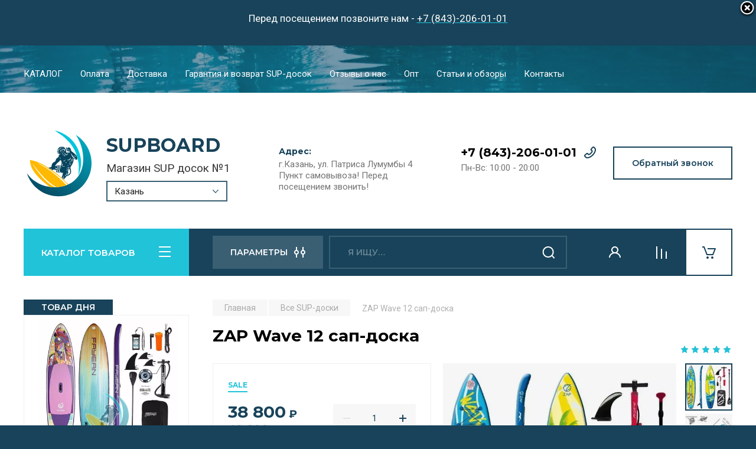

--- FILE ---
content_type: text/html; charset=utf-8
request_url: https://kazan.supboard.ru/catalog/sup-doski/zap-wave-12
body_size: 38637
content:

	<!doctype html>
<html lang="ru">

<head>
<meta charset="utf-8">
<meta name="robots" content="all"/>
<title>Сап-доска ZAP Wave 12 купить в Казани с доставкой по РФ</title>
<meta name="description" content="Сап-борд ZAP Wave 12 - цена, характеристики и фото. Купить в Казани можно в интернет-магазине Supboard.  У нас низкие цены и быстрая доставка по городу и РФ">
<meta name="keywords" content="ZAP Wave 12 сап-доска, ZAP Wave 12 сап-борд купить, ZAP Wave 12 сап Казань,">
<meta name="SKYPE_TOOLBAR" content="SKYPE_TOOLBAR_PARSER_COMPATIBLE">
<meta name="viewport" content="width=device-width, initial-scale=1.0, maximum-scale=1.0, user-scalable=no">
<meta name="format-detection" content="telephone=no">
 
<link rel="canonical" href="//kazan.supboard.ru/catalog/sup-doski/zap-wave-12">
<!-- JQuery -->
<script src="/g/libs/jquery/1.10.2/jquery.min.js" charset="utf-8"></script>
<!-- JQuery -->

<!-- Common js -->
	<link rel="stylesheet" href="/g/css/styles_articles_tpl.css">
<meta name="mailru-domain" content="g36D8jalJtmdBKyV" />
<meta name="yandex-verification" content="1ac6bf35a6832671" />

            <!-- 46b9544ffa2e5e73c3c971fe2ede35a5 -->
            <script src='/shared/s3/js/lang/ru.js'></script>
            <script src='/shared/s3/js/common.min.js'></script>
        <link rel='stylesheet' type='text/css' href='/shared/s3/css/calendar.css' /><link rel="stylesheet" href="/g/libs/lightgallery-proxy-to-hs/lightgallery.proxy.to.hs.min.css" media="all" async>
<script src="/g/libs/lightgallery-proxy-to-hs/lightgallery.proxy.to.hs.stub.min.js"></script>
<script src="/g/libs/lightgallery-proxy-to-hs/lightgallery.proxy.to.hs.js" async></script>
<link rel="icon" href="/favicon.ico" type="image/vnd.microsoft.icon">

<link rel='stylesheet' type='text/css' href='/t/images/__csspatch/2/patch.css'/>

<!--s3_require-->
<link rel="stylesheet" href="/g/basestyle/1.0.1/user/user.css" type="text/css"/>
<link rel="stylesheet" href="/g/basestyle/1.0.1/user/user.blue.css" type="text/css"/>
<script type="text/javascript" src="/g/basestyle/1.0.1/user/user.js" async></script>
<!--/s3_require-->
<!-- Common js -->

<!-- Shop init -->
			
		
		
		
			<link rel="stylesheet" type="text/css" href="/g/shop2v2/default/css/theme.less.css">		
			<script type="text/javascript" src="/g/printme.js"></script>
		<script type="text/javascript" src="/g/shop2v2/default/js/tpl.js"></script>
		<script type="text/javascript" src="/g/shop2v2/default/js/baron.min.js"></script>
		
			<script type="text/javascript" src="/g/shop2v2/default/js/shop2.2.js"></script>
		
	<script type="text/javascript">shop2.init({"productRefs": {"1232434505":{"ves_doski":{"9":["1588484905"]},"razmery":{"365*82*15":["1588484905"]},"dlina_doski_ft_":{"12":["1588484905"]},"ob_em_doski":{"340":["1588484905"]},"gruzopod_emnost_":{"180":["1588484905"]},"kol_vo_passazirov_max_":{"1":["1588484905"]},"kolicestvo_plavnikov":{"1":["1588484905"]},"maksimal_noe_davlenie":{"20":["1588484905"]},"kargo_sistema_256":{"194681305":["1588484905"]},"v_komplekte":{"194676905":["1588484905"]},"garantia":{"12":["1588484905"]}},"1232385505":{"ves_doski":{"8":["1588435905"]},"razmery":{"335*81*15":["1588435905"]},"gruzopod_emnost_":{"200":["1588435905"]}},"1232387305":{"ves_doski":{"8":["1588437705"]},"razmery":{"335*81*15":["1588437705"]},"gruzopod_emnost_":{"200":["1588437705"]}},"1232387905":{"ves_doski":{"6":["1588438305"]},"razmery":{"290*76*10":["1588438305"]},"gruzopod_emnost_":{"100":["1588438305"]}},"1232455105":{"ves_doski":{"9":["1588505905"]},"razmery":{"350*84*15":["1588505905"]},"gruzopod_emnost_":{"160":["1588505905"]}},"1232477305":{"ves_doski":{"7":["1588528105"]},"razmery":{"320*76*15":["1588528105"]},"gruzopod_emnost_":{"120":["1588528105"]}},"1232406905":{"dlina_vesla":{"210":["1588457305"]},"material_drevka":{"194678305":["1588457305"]},"ves":{"1.19":["1588457305"]}},"1232407105":{"dlina_vesla":{"205":["1588457505"]},"material_drevka":{"194678305":["1588457505"]},"ves":{"0.87":["1588457505"]}},"1232407305":{"dlina_vesla":{"220":["1588457705"]},"material_drevka":{"194678305":["1588457705"]},"ves":{"1.07":["1588457705"]}},"1232407505":{"dlina_vesla":{"220":["1588457905"]},"material_drevka":{"194678305":["1588457905"]},"ves":{"1.07":["1588457905"]}},"1232407705":{"dlina_vesla":{"210":["1588458105"]},"material_drevka":{"194678305":["1588458105"]},"ves":{"9.8":["1588458105"]}},"1232407905":{"dlina_vesla":{"210":["1588458305"]},"material_drevka":{"194678305":["1588458305"]},"ves":{"1.09":["1588458305"]}},"1232408105":{"dlina_vesla":{"210":["1588458505"]},"material_drevka":{"194678305":["1588458505"]},"ves":{"1.15":["1588458505"]}},"1232408305":{"dlina_vesla":{"220":["1588458705"]},"material_drevka":{"194678505":["1588458705"]},"ves":{"0.51":["1588458705"]}},"1232408505":{"dlina_vesla":{"220":["1588458905"]},"material_drevka":{"194678505":["1588458905"]},"ves":{"0.64":["1588458905"]}},"1232408705":{"dlina_vesla":{"170":["1588459105"]},"material_drevka":{"194678305":["1588459105"]}},"1232409105":{"dlina_vesla":{"220":["1588459505"]},"material_drevka":{"194678505":["1588459505"]},"ves":{"0.64":["1588459505"]}},"1232409305":{"dlina_vesla":{"220":["1588459705"]},"material_drevka":{"194678505":["1588459705"]},"ves":{"0.78":["1588459705"]}},"1232409505":{"dlina_vesla":{"220":["1588459905"]},"material_drevka":{"194678505":["1588459905"]},"ves":{"0.9":["1588459905"]}},"1232443905":{"dlina_vesla":{"223":["1588494305"]},"material_drevka":{"194678305":["1588494305"]},"ves":{"1":["1588494305"]}},"1232379905":{"material_drevka":{"194678305":["1588430305"]}},"1232380105":{"material_drevka":{"194678505":["1588430505"]}},"1232380305":{"material_drevka":{"194678705":["1588430705"]}},"1232449305":{"material_drevka":{"194678305":["1588500105"]}},"1232449505":{"material_drevka":{"194678505":["1588500305"]}},"1232449705":{"material_drevka":{"194678505":["1588500505"]}},"1232449905":{"material_drevka":{"194683105":["1588500705"]}},"1232450105":{"material_drevka":{"194678305":["1588500905"]}},"1232405905":{"ves":{"1.8":["1588456305"]},"material_polotna":{"194681905":["1588456305"]},"plosad_parusa":{"3.5":["1588456305"]}},"1232413305":{"tip_kreplenia":{"194681105":["1588463705"]},"razmer_plavnika":{"8":["1588463705"]},"ves_plavnika":{"250":["1588463705"]}},"1232413505":{"tip_kreplenia":{"194681105":["1588463905"]},"razmer_plavnika":{"9":["1588463905"]},"ves_plavnika":{"280":["1588463905"]}},"1232413705":{"tip_kreplenia":{"194680905":["1588464105"]}},"1232438105":{"tip_kreplenia":{"194681105":["1588488505"]}},"1232438305":{"tip_kreplenia":{"194681105":["1588488705"]}},"1232438505":{"tip_kreplenia":{"194681105":["1588488905"]}},"1232465505":{"razmer_zileta":{"194683905":["1588516305"]}},"1232465705":{"razmer_zileta":{"194683905":["1588516505"]}},"1232465905":{"razmer_zileta":{"194683905":["1588516705"]}},"1232466105":{"razmer_zileta":{"194683905":["1588516905"]}},"1232397705":{"material_polotna":{"194681905":["1588448105"]},"plosad_parusa":{"5":["1588448105"]}},"1232397905":{"material_polotna":{"194681905":["1588448305"]},"plosad_parusa":{"3":["1588448305"]}},"1232444105":{"razmer_spinki":{"51*45":["1588494505"]},"razmer_siduski":{"37*31":["1588494505"]}}},"apiHash": {"getPromoProducts":"3dfdecbe15b9e667b27ce78d39cc8d38","getSearchMatches":"12822aa97d56f8f9ac23f4877aa77d3d","getFolderCustomFields":"87b6e667faa52df45e6f2412836f7dee","getProductListItem":"1066257c41c50eecf658146a7d8c458f","cartAddItem":"108e81c02d374408238c6db095edd073","cartRemoveItem":"53605f3f224ec9fe68aa2439de733f76","cartUpdate":"18cea34437a68257b70b1fa5b060dd29","cartRemoveCoupon":"9876619bef3e0030c462a11abd9969dd","cartAddCoupon":"de018cabf090f0b0f14aa4e127a66c44","deliveryCalc":"ea10ae7588a27943cc4cc68072bf7eb7","printOrder":"b5774e75711d97ee22486e943953a828","cancelOrder":"5d9dee7d0a5ca2e26597b50f20ac78d1","cancelOrderNotify":"bc9dd0d734162c19c766a910713dbbf1","repeatOrder":"3a93ae799b7c186ff53f90dc6da18d33","paymentMethods":"032c08e146513b68157a0e3735461a13","compare":"62eeb769e3b8106de118e5c3a74d743b"},"hash": null,"verId": 3995026,"mode": "product","step": "","uri": "/magazin","IMAGES_DIR": "/d/","my": {"buy_alias":"\u0412 \u043a\u043e\u0440\u0437\u0438\u043d\u0443","buy_mod":true,"buy_kind":true,"on_shop2_btn":true,"gr_auth_placeholder":true,"gr_show_collcetions_amount":true,"gr_kinds_slider":true,"gr_cart_titles":true,"gr_filter_remodal_res":"1260","gr_sorting_no_filter":true,"gr_filter_remodal":true,"gr_filter_range_slider":false,"gr_search_range_slider":false,"gr_add_to_compare_text":"\u041a \u0441\u0440\u0430\u0432\u043d\u0435\u043d\u0438\u044e","gr_search_form_title":"\u041f\u041e\u0418\u0421\u041a \u041f\u041e \u041f\u0410\u0420\u0410\u041c\u0415\u0422\u0420\u0410\u041c","gr_vendor_in_thumbs":true,"gr_show_titles":true,"gr_show_options_text":"\u0412\u0441\u0435 \u043f\u0430\u0440\u0430\u043c\u0435\u0442\u0440\u044b","gr_pagelist_only_icons":true,"gr_filter_title_text":"\u0424\u0418\u041b\u042c\u0422\u0420","gr_filter_btn_text":"\u0424\u0418\u041b\u042c\u0422\u0420","gr_filter_reset_text":"\u041e\u0447\u0438\u0441\u0442\u0438\u0442\u044c","gr_card_slider_class":" vertical","gr_product_one_click":"\u043a\u0443\u043f\u0438\u0442\u044c \u0432 1 \u043a\u043b\u0438\u043a","gr_options_more_btn":"\u0412\u0441\u0435 \u043f\u0430\u0440\u0430\u043c\u0435\u0442\u0440\u044b","gr_cart_auth_remodal":true,"gr_cart_show_options_text":"\u041f\u043e\u043a\u0430\u0437\u0430\u0442\u044c \u043f\u0430\u0440\u0430\u043c\u0435\u0442\u0440\u044b","gr_cart_clear_btn_class":"clear_btn","gr_cart_back_btn":"\u041a \u043f\u043e\u043a\u0443\u043f\u043a\u0430\u043c","gr_cart_total_title":"\u0420\u0430\u0441\u0447\u0435\u0442","gr_cart_autoriz_btn_class":"cart_buy_rem","gr_cart_regist_btn_class":"cart_regist_btn","gr_coupon_placeholder":"\u041a\u0443\u043f\u043e\u043d","fold_btn_tit":"\u041a\u0410\u0422\u0410\u041b\u041e\u0413 \u0422\u041e\u0412\u0410\u0420\u041e\u0412","fold_mobile_title":"\u041a\u0410\u0422\u0410\u041b\u041e\u0413","search_btn_tit":"\u041f\u0410\u0420\u0410\u041c\u0415\u0422\u0420\u042b","search_form_btn":"\u041d\u0430\u0439\u0442\u0438","gr_show_nav_btns":true,"gr_hide_no_amount_rating":true,"price_fa_rouble":true,"gr_filter_placeholders":true,"gr_filter_only_field_title":true,"gr_comments_only_field_placeholder":true,"gr_coupon_used_text":"\u0418\u0441\u043f\u043e\u043b\u044c\u0437\u043e\u0432\u0430\u043d\u043d\u044b\u0439","gr_pluso_title":"\u041f\u043e\u0434\u0435\u043b\u0438\u0442\u044c\u0441\u044f","gr_cart_preview_version":"2.2.110-auto-accessories-adaptive-store-cart-preview","gr_filter_version":"global:shop2.2.110-auto-accessories-adaptive-store-filter.tpl","gr_cart_page_version":"global:shop2.2.110-auto-accessories-adaptive-store-cart.tpl","gr_product_template_name":"shop2.2.110-auto-accessories-adaptive-store-product-list-thumbs.tpl","gr_product_page_version":"global:shop2.2.110-auto-accessories-adaptive-store-product.tpl","gr_collections_item":"global:shop2.2.110-auto-accessories-adaptive-store-product-item-collections.tpl","gr_brends_pic_flat":true,"gr_header_blocks_align":true,"gr_subcategories_padding":true,"gr_selected_theme":6},"shop2_cart_order_payments": 3,"cf_margin_price_enabled": 0,"maps_yandex_key":"","maps_google_key":""});</script>
<style type="text/css">.product-item-thumb {width: 350px;}.product-item-thumb .product-image, .product-item-simple .product-image {height: 350px;width: 350px;}.product-item-thumb .product-amount .amount-title {width: 254px;}.product-item-thumb .product-price {width: 300px;}.shop2-product .product-side-l {width: 200px;}.shop2-product .product-image {height: 190px;width: 200px;}.shop2-product .product-thumbnails li {width: 56px;height: 56px;}</style>
<!-- Shop init -->


<!-- Custom styles -->
<link rel="stylesheet" href="/g/libs/jqueryui/datepicker-and-slider/css/jquery-ui.css">
<link rel="stylesheet" href="/g/libs/lightgallery/v1.2.19/lightgallery.css">
<link rel="stylesheet" href="/g/libs/remodal/css/remodal.css">
<link rel="stylesheet" href="/g/libs/remodal/css/remodal-default-theme.css">
<link rel="stylesheet" href="/g/libs/waslide/css/waslide.css">
<!-- Custom styles -->


<!-- Custom js -->
<script src="/g/libs/jquery-responsive-tabs/1.6.3/jquery.responsiveTabs.min.js" charset="utf-8"></script>
<script src="/g/libs/jquery-match-height/0.7.2/jquery.matchHeight.min.js" charset="utf-8"></script>
<script src="/g/libs/jqueryui/datepicker-and-slider/js/jquery-ui.min.js" charset="utf-8"></script>
<script src="/g/libs/jqueryui/touch_punch/jquery.ui.touch_punch.min.js" charset="utf-8"></script>

<script src="/g/libs/owl-carousel/2.3.4/owl.carousel.min.js" charset="utf-8"></script>

<script src="/g/libs/flexmenu/1.4.2/flexmenu.min.modern.js" charset="utf-8"></script>
<script src="/g/libs/lightgallery/v1.2.19/lightgallery.js" charset="utf-8"></script>
<script src="/g/libs/jquery-slick/1.6.0/slick.min.js" charset="utf-8"></script>
<script src="/g/libs/remodal/js/remodal.js" charset="utf-8"></script>
<script src="/g/libs/waslide/js/animit.js"></script>
<script src="/g/libs/waslide/js/waslide.js"></script>

<script src="/g/templates/shop2/widgets/js/timer.js" charset="utf-8"></script>

<script src="/t/v4005/images/up.js" charset="utf-8"></script>
<!-- Custom js -->

<!-- Site js -->
<script src="/g/s3/misc/form/shop-form/shop-form-minimal.js" charset="utf-8"></script>
<script src="/g/templates/shop2/2.110.2/auto-accessories/js/plugins.js" charset="utf-8"></script>

<!-- Site js -->


<!-- Theme styles -->

	
		    <link rel="stylesheet" href="/g/templates/shop2/2.110.2/auto-accessories/themes/theme6/theme.scss.css">
	


<!-- Theme styles -->

<!-- Main js -->
	<script src="/t/v4005/images/js/shop_main.js" charset="utf-8"></script><!-- Main js -->

	<script src="/g/libs/jquery-formstyler/1.7.4/jquery.formstyler.min.js"></script>
<link rel="stylesheet" href="/t/v4005/images/css/bdr_addons.scss.css">
<link rel="stylesheet" href="/t/v4005/images/css/site_addons.scss.css">
<!-- mask start -->
<script src="/g/s3/anketa2/1.0.0/js/jquery.maskedinput.js"></script>  
<script src="/t/v4005/images/jquery.inputmask.bundle.min.js"></script> 
<script src="/g/libs/jquery-maskedinput/1.3.1//jquery.maskedinput.min.js"></script>
<script src="/t/v4005/images/mask_validate.js" type="text/javascript"></script>
<script src="/t/v4005/images/mask.js"></script>
<!-- mask end -->
<link rel="stylesheet" href="/g/templates/shop2/2.110.2/auto-accessories/css/global_styles.css">

<script src="/g/templates/shop2/1.46.2/js/jquery-ui-1.10.3.custom.min.js"></script>

<link href="/t/v4005/images/autocomplete/jquery-ui.css" rel="stylesheet" />
<link rel="stylesheet" href="/t/v4005/images/site.addons.scss.css">
 
</head><body class="site">
   <div class="site_wrap wrap_ton" style="background-image: url(/thumb/2/TOwWdOK9idJwH0sAk9a80g/r/d/54965319_10.jpg)">
   				<article class="header-edit-block" style="background-color: #18435a;">
				<div class="close-but"></div>
				<div class="header-edit-inner"><p style="text-align: center;"><span style="color:#ffffff;">Перед посещением позвоните нам - </span><a href="tel:+7 (843)-206-01-01"><span style="color:#ffffff;">+7 (843)-206-01-01</span></a></p></div>
			</article>
				   <div class="mobile_panel_wrap">
	      <div class="mobile__panel">
	         <a class="close-button"><span>&nbsp;</span></a>
	         <div class="mobile_panel_inner">
	            <div class="mobile_menu_prev">
	            	<div class="wrapp_tnt">
						<div class="btn_next_menu"><span>МЕНЮ</span></div>
						<div class="shared_mob_title">КАТАЛОГ</div>
	                </div>
	                <nav class="mobile_shared_wrap">                    
	                </nav>
	
	            </div>
	            <div class="mobile_menu_next">
	               <div class="btn_prev_menu"><span>Назад</span></div>
	               
	            </div>
	         </div>
	      </div>
	   </div>
	   <div class="site__wrapper">
	      <div class="top-menu">
	         <nav class="top-menu__inner block_padding">            
	            <ul class="top-menu__items"><li class="has-child"><a href="#" >КАТАЛОГ</a><ul class="level-2"><li><a href="/sup-doski" >Все SUP-доски</a></li><li class="has-child"><a href="#" >По брендам ></a><ul class="level-3"><li><a href="/sup-doski-aqua-marina" >Aqua Marina</a></li><li><a href="/sup-doski-bombitto" >Bombitto</a></li><li><a href="/sap-doski-fayean" >Fayean</a></li><li><a href="/gladiator-doski-s-veslom" >Gladiator</a></li><li><a href="/sup-doski-hl-sup" >HL Sup</a></li><li><a href="/sup-doski-hydro-force" >Hydro Force</a></li><li><a href="/sap-doski-iboard" >iBoard</a></li><li><a href="/doski-s-veslom-js" >JS/GQ</a></li><li><a href="/doski-s-veslom-koetsu" >Koetsu</a></li><li><a href="/sup-bordy-my-sup" >My Sup</a></li><li><a href="/doski-s-veslom-pexmor" >Pexmor</a></li><li><a href="/doski-s-veslom-red-paddle" >Red Paddle</a></li><li><a href="/sup-doski-stormline" >Stormline</a></li></ul></li><li><a href="/sup-doski-universalnye" >Универсальные</a></li><li><a href="/doski-dlya-sup-yogi" >Для SUP-йоги</a></li><li><a href="/sup-doski-dlya-serfinga" >Для SUP-сёрфинга</a></li><li><a href="/doski-dlya-vindserfinga" >Для виндсерфинга</a></li><li><a href="/catalog/sup-doski/naduvnye" >Надувные SUP доски</a></li><li><a href="/sup-doski-dlya-progulok" >Для прогулок</a></li><li><a href="/sup-doski-dlya-rybalki" >Для рыбалки</a></li><li><a href="/sup-doski-dlya-burnoy-vody" >Для бурной воды</a></li><li><a href="/sup-doski-dlya-gonok" >Для гонок</a></li><li><a href="/sup-doski-dlya-dvoih" >Для двоих и более</a></li><li><a href="/catalog/aksessuary" >Аксессуары</a></li></ul></li><li><a href="/oplata" >Оплата</a></li><li><a href="/dostavka" >Доставка</a></li><li><a href="/garantiya-i-vozvrat-sup-dosok" >Гарантия и возврат SUP-досок</a></li><li><a href="/otzyvy-o-nas" >Отзывы о нас</a></li><li><a href="/opt" >Опт</a></li><li><a href="/stati-i-obzory" >Статьи и обзоры</a></li><li><a href="/contact" >Контакты</a></li></ul>            
	         </nav>
	      </div>
	      <div class="site__inner">
	         <header class="site-header block_padding site_header_align">
	         	
	            <div class="company-info">
	            							<a href="https://kazan.supboard.ru" class="company-info__logo_pic"><img src="/thumb/2/g1xXsBz_1nF_uIdQShBUSg/r/d/sapbord.svg" height="130" width="120"  alt="SUPBOARD"></a>
															<div class="company-info__name_desc">
		  						               	<a href="https://kazan.supboard.ru" title="На главную страницу" class="company-info__name">SUPBOARD</a>
		               		               		               <div class="company-info__descr">Магазин SUP досок №1</div>
		               		               							<div class="select-pop-wr">
							<select>
																<option value="https://kazan.supboard.ru/">Казань</option>
																<option value="https://supboard.ru/">Москва</option>
																<option value="https://spb.supboard.ru/">Санкт-Петербург</option>
																<option value="https://ekb.supboard.ru/">Екатеринбург</option>
																<option value="http://irkutsk.supboard.ru/">Иркутск</option>
																<option value="https://krd.supboard.ru/">Краснодар</option>
																<option value="https://krasnoyarsk.supboard.ru/">Красноярск</option>
																<option value="https://nsk.supboard.ru/">Новосибирск</option>
																<option value="https://nn.supboard.ru/">Нижний Новгород</option>
																<option value="https://rostov-na-donu.supboard.ru/">Ростов-на-Дону</option>
																<option value="https://omsk.supboard.ru/">Омск</option>
																<option value="https://saratov.supboard.ru/">Саратов</option>
																<option value="https://sevastopol.supboard.ru/">Севастополь</option>
																<option value="https://sochi.supboard.ru/">Сочи</option>
																<option value="https://chita.supboard.ru/">Чита</option>
																<option value="https://ufa.supboard.ru/">Уфа</option>
																<option value="https://voronezh.supboard.ru/">Воронеж</option>
															</select>
						</div>
							               </div>
	               	            </div>
	            <div class="head-contacts">
	               <div class="head-contacts__inner">
	                  <div class="head-contacts__address">
	                  		                     <div class="head-contacts__title">Адрес:</div>
	                     	                     	                     <div class="head-contacts__body">г.Казань, ул. Патриса Лумумбы 4<br />
Пункт самовывоза! Перед посещением звонить!</div>
	                     	                  </div>
	                  
	                  	                  <div class="head-contacts__phones">
	                     <div class="head-contacts__phones-inner">
	                        <div class="div-block">
	                        		                        	<div><a href="tel:+7 (843)-206-01-01" class="link">+7 (843)-206-01-01</a></div> 
	                        		                        </div>
	                        	                        <div class="head-contacts__phone-time">Пн-Вс: 10:00 - 20:00</div>
	                        	                        	                     </div>
	                  </div>
	                  	               </div>
	               <div class="head-conracts__recall"><span data-remodal-target="form_top_popap" class="head-conracts__recall-btn w-button">Обратный звонок</span></div>
	            </div>
	         </header>
	         <div class="shop-modules block_padding">
	            <div class="shop-modules__inner">
	               <div class="shop-modules__folders">
	                  <div class="shop-modules__folders-title">КАТАЛОГ ТОВАРОВ</div>
	                  <div class="shop-modules__folder-icon"></div>
	               </div>
	               <div class="shop-modules__folders_mobile">
	                  <div class="shop-modules__folder-icon"></div>
	               </div>
	                <div class="shop-modules__search">
	                    <div data-remodal-target="search_popap" class="shop-modules__search-popup w-button">ПАРАМЕТРЫ</div>
	                     <nav class="search_catalog_top">
	                       <form action="/magazin/search" enctype="multipart/form-data" method="get" class="shop-modules__search-form w-form">
	                       		<input type="hidden" name="s[sort_by]" value="amount desc">
	                     	    <input type="text" id="s[name]" name="search_text" placeholder="Я ищу…" class="shop-modules__search-input w-input">
	                     	    <button class="shop-modules__search-btn w-button">Найти</button>
	                       <re-captcha data-captcha="recaptcha"
     data-name="captcha"
     data-sitekey="6LddAuIZAAAAAAuuCT_s37EF11beyoreUVbJlVZM"
     data-lang="ru"
     data-rsize="invisible"
     data-type="image"
     data-theme="light"></re-captcha></form>                   
						      </nav>
	
	                </div>
	               <div class="mobile-contacts" data-remodal-target="contact_popap">&nbsp;</div>
	               <div class="mobile-search" data-remodal-target="search_popap">&nbsp;</div>
	               
	               <div class="shop-modules__cabinet" data-remodal-target="login_popap">&nbsp;</div>
	               
	               					<div class="compare-block">
						<a href="/magazin/compare" class="compare-block__link" target="_blank">&nbsp;</a>
						<div class="compare-block__amount">0</div>
					</div>
	               	               
	               						               <div class="shop-modules__cart cart_amount_null">
	               		
						
						<a href="/magazin/cart" class="site-header__cart_btn">
							<span class="shop-modules__cart-amount hide">0</span>
						</a>
	                  
	               </div>
	            </div>
	         </div>
	         <div class="site-content content_shop_pages">
	            <div class="site-content__inner block_padding">
	              
	               <div class="site-content__left">
	                  <nav class="folders-nav ">
	                     
	                    
	                    <ul class="folders_menu">
													         						         						         						         						    						         						              						              						                   <li class="firstlevel"><a href="/catalog/sup-doski"><span>Все SUP-доски</span></a>
						              						         						         						         						         						    						         						              						                   						                        </li>
						                        						                   						              						              						                   <li class="firstlevel sublevel "><a class="hasArrow" href="/magazin/folder/po-brendam"><span>По брендам ➔</span></a>
						              						         						         						         						         						    						         						              						                   						                        <ul>
						                            <li class="parentItem"><a href="/magazin/folder/po-brendam"><span>По брендам ➔</span></a></li>
						                    							              						              						                   <li class=""><a href="/sup-doski-adventum"><span>Adventum</span></a>
						              						         						         						         						         						    						         						              						                   						                        </li>
						                        						                   						              						              						                   <li class=""><a href="/catalog/sup-doski/atlantis"><span>Atlantis</span></a>
						              						         						         						         						         						    						         						              						                   						                        </li>
						                        						                   						              						              						                   <li class=""><a href="/sup-doski-aqua-marina"><span>Aqua Marina</span></a>
						              						         						         						         						         						    						         						              						                   						                        </li>
						                        						                   						              						              						                   <li class=""><a href="/catalog/sup-doski/aztron"><span>Aztron</span></a>
						              						         						         						         						         						    						         						              						                   						                        </li>
						                        						                   						              						              						                   <li class=""><a href="/catalog/sup-doski/blau-see"><span>Blau See</span></a>
						              						         						         						         						         						    						         						              						                   						                        </li>
						                        						                   						              						              						                   <li class=""><a href="/catalog/sup-doski/bradex"><span>Bradex</span></a>
						              						         						         						         						         						    						         						              						                   						                        </li>
						                        						                   						              						              						                   <li class=""><a href="/catalog/sup-doski/cooyes"><span>Cooyes</span></a>
						              						         						         						         						         						    						         						              						                   						                        </li>
						                        						                   						              						              						                   <li class=""><a href="/catalog/sup-doski/coolsurf"><span>CoolSurf</span></a>
						              						         						         						         						         						    						         						              						                   						                        </li>
						                        						                   						              						              						                   <li class=""><a href="/sup-doski-easy-rider"><span>Easy Rider</span></a>
						              						         						         						         						         						    						         						              						                   						                        </li>
						                        						                   						              						              						                   <li class=""><a href="/sap-doski-fayean"><span>Fayean</span></a>
						              						         						         						         						         						    						         						              						                   						                        </li>
						                        						                   						              						              						                   <li class=""><a href="/catalog/sup-doski/funwater"><span>FunWater</span></a>
						              						         						         						         						         						    						         						              						                   						                        </li>
						                        						                   						              						              						                   <li class=""><a href="/catalog/sup-doski/fb-sport"><span>FB Sport</span></a>
						              						         						         						         						         						    						         						              						                   						                        </li>
						                        						                   						              						              						                   <li class=""><a href="/catalog/sup-doski/gorpore"><span>Gorpore</span></a>
						              						         						         						         						         						    						         						              						                   						                        </li>
						                        						                   						              						              						                   <li class="sublevel "><a class="hasArrow" href="/gladiator-doski-s-veslom"><span>Gladiator ➔</span></a>
						              						         						         						         						         						    						         						              						                   						                        <ul>
						                            <li class="parentItem"><a href="/gladiator-doski-s-veslom"><span>Gladiator ➔</span></a></li>
						                    							              						              						                   <li class=""><a href="/catalog/sup-doski/gladiator/kids"><span>Kids</span></a>
						              						         						         						         						         						    						         						              						                   						                        </li>
						                        						                   						              						              						                   <li class=""><a href="/catalog/sup-doski/gladiator/light"><span>Light</span></a>
						              						         						         						         						         						    						         						              						                   						                        </li>
						                        						                   						              						              						                   <li class=""><a href="/catalog/sup-doski/gladiator/pro"><span>Pro</span></a>
						              						         						         						         						         						    						         						              						                   						                        </li>
						                        						                   						              						              						                   <li class=""><a href="/catalog/sup-doski/gladiator/elite"><span>Elite</span></a>
						              						         						         						         						         						    						         						              						                   						                        </li>
						                        						                   						              						              						                   <li class=""><a href="/catalog/sup-doski/gladiator/pro-design"><span>Pro Design</span></a>
						              						         						         						         						         						    						         						              						                   						                        </li>
						                        						                   						              						              						                   <li class="sublevel "><a class="hasArrow" href="/catalog/sup-doski/gladiator/art"><span>Art ➔</span></a>
						              						         						         						         						         						    						         						              						                   						                        <ul>
						                            <li class="parentItem"><a href="/catalog/sup-doski/gladiator/art"><span>Art ➔</span></a></li>
						                    							              						              						                   <li class=""><a href="/catalog/sup-doski/gladiator/art/audio"><span>Audio</span></a>
						              						         						         						         						         						    						         						              						                   						                        </li>
						                        						                   						              						              						                   <li class=""><a href="/catalog/sup-doski/gladiator/art/avo"><span>Avo</span></a>
						              						         						         						         						         						    						         						              						                   						                        </li>
						                        						                   						              						              						                   <li class=""><a href="/catalog/sup-doski/gladiator/art/forest"><span>Forest</span></a>
						              						         						         						         						         						    						         						              						                   						                        </li>
						                        						                   						              						              						                   <li class=""><a href="/catalog/sup-doski/gladiator/art/mermaid"><span>Mermaid</span></a>
						              						         						         						         						         						    						         						              						                   						                        </li>
						                        						                   						              						              						                   <li class=""><a href="/catalog/sup-doski/gladiator/art/nature"><span>Nature</span></a>
						              						         						         						         						         						    						         						              						                   						                        </li>
						                        						                   						              						              						                   <li class=""><a href="/catalog/sup-doski/gladiator/art/octopus"><span>Octopus</span></a>
						              						         						         						         						         						    						         						              						                   						                        </li>
						                        						                   						              						              						                   <li class=""><a href="/catalog/sup-doski/gladiator/art/ride"><span>Ride</span></a>
						              						         						         						         						         						    						         						              						                   						                        </li>
						                        						                   						              						              						                   <li class=""><a href="/catalog/sup-doski/gladiator/art/seal"><span>Seal</span></a>
						              						         						         						         						         						    						         						              						                   						                        </li>
						                        						                   						              						              						                   <li class=""><a href="/catalog/sup-doski/gladiator/art/shrimp"><span>Shrimp</span></a>
						              						         						         						         						         						    						         						              						                   						                        </li>
						                        						                   						              						              						                   <li class=""><a href="/catalog/sup-doski/gladiator/art/my-love"><span>My Love</span></a>
						              						         						         						         						         						    						         						              						                   						                        </li>
						                        						                   						              						              						                   <li class=""><a href="/catalog/sup-doski/gladiator/art/swag"><span>Swag</span></a>
						              						         						         						         						         						    						         						              						                   						                        </li>
						                        						                   						              						              						                   <li class=""><a href="/catalog/sup-doski/gladiator/art/tattoo"><span>Tattoo</span></a>
						              						         						         						         						         						    						         						              						                   						                        </li>
						                        						                             </ul></li>
						                        						                   						              						              						                   <li class=""><a href="/catalog/sup-doski/gladiator/fishing"><span>Fishing</span></a>
						              						         						         						         						         						    						         						              						                   						                        </li>
						                        						                   						              						              						                   <li class=""><a href="/catalog/sup-doski/gladiator/rental"><span>Rental</span></a>
						              						         						         						         						         						    						         						              						                   						                        </li>
						                        						                   						              						              						                   <li class=""><a href="/catalog/sup-doski/gladiator/foil"><span>Foil</span></a>
						              						         						         						         						         						    						         						              						                   						                        </li>
						                        						                   						              						              						                   <li class=""><a href="/catalog/sup-doski/gladiator/river"><span>River</span></a>
						              						         						         						         						         						    						         						              						                   						                        </li>
						                        						                             </ul></li>
						                        						                   						              						              						                   <li class=""><a href="/sup-doski-hl-sup"><span>HL Sup</span></a>
						              						         						         						         						         						    						         						              						                   						                        </li>
						                        						                   						              						              						                   <li class=""><a href="/sup-doski-hydro-force"><span>Hydro Force</span></a>
						              						         						         						         						         						    						         						              						                   						                        </li>
						                        						                   						              						              						                   <li class=""><a href="/catalog/sup-doski/innovate"><span>Innovate</span></a>
						              						         						         						         						         						    						         						              						                   						                        </li>
						                        						                   						              						              						                   <li class="sublevel "><a class="hasArrow" href="/sap-doski-iboard"><span>iBoard</span></a>
						              						         						         						         						         						    						         						              						                   						                        <ul>
						                            <li class="parentItem"><a href="/sap-doski-iboard"><span>iBoard</span></a></li>
						                    							              						              						                   <li class=""><a href="/catalog/sup-doski/iboard/pro"><span>Pro</span></a>
						              						         						         						         						         						    						         						              						                   						                        </li>
						                        						                             </ul></li>
						                        						                   						              						              						                   <li class=""><a href="/catalog/sup-doski/itiwit"><span>Itiwit</span></a>
						              						         						         						         						         						    						         						              						                   						                        </li>
						                        						                   						              						              						                   <li class=""><a href="/doski-s-veslom-js"><span>JS/GQ</span></a>
						              						         						         						         						         						    						         						              						                   						                        </li>
						                        						                   						              						              						                   <li class=""><a href="/doski-s-veslom-koetsu"><span>Koetsu</span></a>
						              						         						         						         						         						    						         						              						                   						                        </li>
						                        						                   						              						              						                   <li class=""><a href="/catalog/sup-doski/murtisol"><span>Murtisol</span></a>
						              						         						         						         						         						    						         						              						                   						                        </li>
						                        						                   						              						              						                   <li class=""><a href="/sup-doski-nordic"><span>Nordic</span></a>
						              						         						         						         						         						    						         						              						                   						                        </li>
						                        						                   						              						              						                   <li class=""><a href="/doski-s-veslom-pexmor"><span>Pexmor</span></a>
						              						         						         						         						         						    						         						              						                   						                        </li>
						                        						                   						              						              						                   <li class=""><a href="/catalog/sup-doski/pic-board"><span>Pic Board</span></a>
						              						         						         						         						         						    						         						              						                   						                        </li>
						                        						                   						              						              						                   <li class="sublevel "><a class="hasArrow" href="/doski-s-veslom-red-paddle"><span>Red Paddle</span></a>
						              						         						         						         						         						    						         						              						                   						                        <ul>
						                            <li class="parentItem"><a href="/doski-s-veslom-red-paddle"><span>Red Paddle</span></a></li>
						                    							              						              						                   <li class=""><a href="/catalog/sup-doski/red-paddle/ride"><span>Ride</span></a>
						              						         						         						         						         						    						         						              						                   						                        </li>
						                        						                   						              						              						                   <li class=""><a href="/catalog/sup-doski/red-paddle/sport"><span>Sport</span></a>
						              						         						         						         						         						    						         						              						                   						                        </li>
						                        						                   						              						              						                   <li class=""><a href="/catalog/sup-doski/red-paddle/voyager"><span>Voyager</span></a>
						              						         						         						         						         						    						         						              						                   						                        </li>
						                        						                             </ul></li>
						                        						                   						              						              						                   <li class=""><a href="/catalog/sup-doski/scirocco"><span>Scirocco</span></a>
						              						         						         						         						         						    						         						              						                   						                        </li>
						                        						                   						              						              						                   <li class=""><a href="/catalog/sup-doski/space"><span>Space</span></a>
						              						         						         						         						         						    						         						              						                   						                        </li>
						                        						                   						              						              						                   <li class=""><a href="/catalog/sup-doski/uenjoy"><span>Uenjoy</span></a>
						              						         						         						         						         						    						         						              						                   						                        </li>
						                        						                   						              						              						                   <li class=""><a href="/catalog/sup-doski/victory"><span>Victory</span></a>
						              						         						         						         						         						    						         						              						                   						                        </li>
						                        						                   						              						              						                   <li class=""><a href="/sup-doski-zap"><span>ZAP</span></a>
						              						         						         						         						         						    						         						              						                   						                        </li>
						                        						                   						              						              						                   <li class=""><a href="/catalog/sup-doski/zray"><span>Zray</span></a>
						              						         						         						         						         						    						         						              						                   						                        </li>
						                        						                   						              						              						                   <li class=""><a href="/catalog/sup-doski/tuxedo-sailor"><span>Tuxedo Sailor</span></a>
						              						         						         						         						         						    						         						              						                   						                        </li>
						                        						                   						              						              						                   <li class=""><a href="/catalog/sup-doski/skatinger"><span>Skatinger</span></a>
						              						         						         						         						         						    						         						              						                   						                        </li>
						                        						                             </ul></li>
						                        						                   						              						              						                   <li class="firstlevel"><a href="/catalog/sup-doski/universalnye"><span>Универсальные</span></a>
						              						         						         						         						         						    						         						              						                   						                        </li>
						                        						                   						              						              						                   <li class="firstlevel"><a href="/catalog/sup-doski/dlya-dvoih"><span>Для двоих и более</span></a>
						              						         						         						         						         						    						         						              						                   						                        </li>
						                        						                   						              						              						                   <li class="firstlevel"><a href="/catalog/sup-doski/dlya-progulok"><span>Для прогулок</span></a>
						              						         						         						         						         						    						         						              						                   						                        </li>
						                        						                   						              						              						                   <li class="firstlevel"><a href="/catalog/sup-doski/naduvnye"><span>Надувные SUP доски</span></a>
						              						         						         						         						         						    						         						              						                   						                        </li>
						                        						                   						              						              						                   <li class="firstlevel"><a href="/catalog/sup-doski/detskie"><span>Детские SUP доски</span></a>
						              						         						         						         						         						    						         						              						                   						                        </li>
						                        						                   						              						              						                   <li class="firstlevel"><a href="/catalog/sup-doski/dlya-rybalki"><span>Для рыбалки</span></a>
						              						         						         						         						         						    						         						              						                   						                        </li>
						                        						                   						              						              						                   <li class="firstlevel"><a href="/catalog/sup-doski/dlya-vindserfinga"><span>Для виндсерфинга</span></a>
						              						         						         						         						         						    						         						              						                   						                        </li>
						                        						                   						              						              						                   <li class="firstlevel"><a href="/catalog/sup-doski/dlya-splavov"><span>Для сплавов</span></a>
						              						         						         						         						         						    						         						              						                   						                        </li>
						                        						                   						              						              						                   <li class="firstlevel"><a href="/catalog/sup-doski/dlya-gonok"><span>Для гонок</span></a>
						              						         						         						         						         						    						         						              						                   						                        </li>
						                        						                   						              						              						                   <li class="firstlevel"><a href="/catalog/sup-doski/dlya-serfinga"><span>Для SUP-сёрфинга</span></a>
						              						         						         						         						         						    						         						              						                   						                        </li>
						                        						                   						              						              						                   <li class="firstlevel"><a href="/catalog/sup-doski/dlya-sup-yogi"><span>Для SUP-йоги</span></a>
						              						         						         						         						         						    						         						              						                   						                        </li>
						                        						                   						              						              						                   <li class="firstlevel"><a href="/catalog/sup-doski/dlya-prokata"><span>Для проката</span></a>
						              						         						         						         						         						    						         						              						                   						                        </li>
						                        						                   						              						              						                   <li class="firstlevel"><a href="/catalog/sup-doski-s-veslom"><span>SUP доски с веслом</span></a>
						              						         						         						         						         						    						         						              						                   						                        </li>
						                        						                   						              						              						                   <li class="firstlevel"><a href="/catalog/luchshie-sap-doski"><span>Лучшие сап-доски</span></a>
						              						         						         						         						         						    						         						              						                   						                        </li>
						                        						                   						              						              						                   <li class="firstlevel"><a href="/catalog/sup-doski/hity-prodazh"><span>Хиты продаж</span></a>
						              						         						         						         						         						    						         						              						                   						                        </li>
						                        						                   						              						              						                   <li class="firstlevel sublevel "><a class="hasArrow" href="/catalog/aksessuary"><span>Аксессуары ➔</span></a>
						              						         						         						         						         						    						         						              						                   						                        <ul>
						                            <li class="parentItem"><a href="/catalog/aksessuary"><span>Аксессуары ➔</span></a></li>
						                    							              						              						                   <li class=""><a href="/catalog/aksessuary/vesla"><span>Вёсла</span></a>
						              						         						         						         						         						    						         						              						                   						                        </li>
						                        						                   						              						              						                   <li class=""><a href="/catalog/aksessuary/plavniki"><span>Плавники</span></a>
						              						         						         						         						         						    						         						              						                   						                        </li>
						                        						                   						              						              						                   <li class=""><a href="/catalog/aksessuary/nasosy"><span>Насосы</span></a>
						              						         						         						         						         						    						         						              						                   						                        </li>
						                        						                   						              						              						                   <li class=""><a href="/catalog/aksessuary/spasatelnye-zhilety"><span>Спасательные жилеты</span></a>
						              						         						         						         						         						    						         						              						                   						                        </li>
						                        						                   						              						              						                   <li class=""><a href="/catalog/aksessuary/parusa"><span>Паруса</span></a>
						              						         						         						         						         						    						         						              						                   						                        </li>
						                        						                   						              						              						                   <li class=""><a href="/catalog/aksessuary/sidenya"><span>Сиденья</span></a>
						              						         						         						         						         						    						         						              						                   						                        </li>
						                        						                             </ul></li>
						                        						                   						              						              						                   <li class="firstlevel"><a href="/catalog/podvodnye-skutery"><span>Подводные скутеры</span></a>
						              						         						         						         						         						    						         						              						                   						                        </li>
						                        						                   						              						              						                   <li class="firstlevel"><a href="/catalog/elektricheskie-serf-bordy"><span>Электрические сёрф-борды</span></a>
						              						         						         						         						         						    						    						    </li>
						</ul>
	                    
	                  </nav>
	
	                   	                   
	                                        
	                
	                		                <div class="action-product">
		                			                	<div class="action-product__title">ТОВАР ДНЯ</div>
		                								<div class="action-product__inner"></div>
						</div>
						                  
	                  	                  
	                  						<div class="spec-main-lots">
							<div class="spec-main-lots__inner">
								<div class="spec-main-lots__title">РАСПРОДАЖА</div>
								<div class="spec-main-lots__wrap">
									<div class="spec-prod-list">
														        				
				        								        					    
    

<form method="post" action="/magazin?mode=cart&amp;action=add" accept-charset="utf-8" class="shop2-product-item product-item">
    
    <input type="hidden" name="kind_id" value="1588435905" />
    <input type="hidden" name="product_id" value="1232385505" />
    <input type="hidden" name="meta" value="{&quot;ves_doski&quot;:8.4,&quot;razmery&quot;:&quot;335*81*15&quot;,&quot;gruzopod_emnost_&quot;:200}" />

    <div class="product-item__top">
        
        <div class="product-item__image">
                            <a href="/catalog/sup-doski/js-ninja-335-doska-naduvnaya-s-veslom"  style="background-image: url(/thumb/2/qq2koCGgCiqo06rxz-WdTg/350r350/d/js-ninja-komplektaciya.jpg);">
                	                    	<img src="/thumb/2/qq2koCGgCiqo06rxz-WdTg/350r350/d/js-ninja-komplektaciya.jpg" alt="JS Ninja 335 надувная доска с веслом" title="JS Ninja 335 надувная доска с веслом" />
                                     </a>
            			        </div>
        <div class="newflags">
        	               
                            <div class="product-flags">
                    <div class="product-flags__left">
                                                <div class="product-flags__item spec_item"><span>Sale</span></div>                                            </div>
                    <div class="product-flags__right">
                                                                                                                                                                                                                                                </div>
                </div>
                                        
                                </div>
    </div>


    <div class="product-item__bottom">
        <div class="product-item__bottom-left">


            <div class="product-item__heading">                
                
		
	
	<div class="tpl-rating-block">Рейтинг:<div class="tpl-stars"><div class="tpl-rating" style="width: 100%;"></div></div>(2 голоса)</div>

			<div itemscope itemtype="https://schema.org/Product">
			<meta itemprop="name" content="JS Ninja 335 надувная доска с веслом">
			<meta itemprop="image" content="https://kazan.supboard.ru/thumb/2/qq2koCGgCiqo06rxz-WdTg/350r350/d/js-ninja-komplektaciya.jpg">
			<link itemprop="url" href="https://kazan.supboard.ru/catalog/sup-doski/js-ninja-335-doska-naduvnaya-s-veslom">
						<meta itemprop="description" content="Надувная доска с веслом JS Ninja 335 подходит для плавания в разных водоёмах. Купить в Казани в фирменном магазине supboard.ru. Доставка по всей России">

			<div itemprop="offers" itemscope itemtype="https://schema.org/Offer">
				<meta itemprop="price" content="15300">
				<meta itemprop="priceCurrency" content="RUB">
			</div>

			<div itemprop="aggregateRating" itemscope itemtype="https://schema.org/AggregateRating">
				<meta itemprop="ratingValue" content="5">
				<meta itemprop="ratingCount" content="2">
				<meta itemprop="bestRating" content="5">
				<meta itemprop="worstRating" content="1">
			</div>

				</div>
	                
                <div class="product-item__name">
                    <a href="/catalog/sup-doski/js-ninja-335-doska-naduvnaya-s-veslom">JS Ninja 335 надувная доска с веслом</a>
                </div>
                
			<div class="product-compare">
			<label class="compare_plus gr-button-3">
				<input type="checkbox" value="1588435905"/>
				К сравнению
			</label>
					</div>
		
                
	
					
	
	
					<div class="shop2-product-article"><span>Артикул:</span> S-Jsgq0005</div>
	
	                                
            </div>
            
            
            <div class="product-item__params">
            	
            	                    <div class="product-item__vendor">
                        <a href="/magazin/vendor/js-gq">JS/GQ</a>
                    </div>
                            	                
                <div class="product-item__params-body">
                                            <div class="product-item__note">
                            Надувная доска с веслом JS Ninja 335 подходит для плавания в разных водоёмах. Купить в Казани в фирменном магазине supboard.ru. Доставка по всей России
                        </div>
                                        

 
	
		
					<div class="shop2-product-options">
			<div class="option-item even"><div class="option-title">Вес</div><div class="option-body">8.4 кг</div></div><div class="option-item odd"><div class="option-title">Размеры</div><div class="option-body">335*81*15 см</div></div><div class="option-item even"><div class="option-title">Грузоподъёмность</div><div class="option-body">200 кг</div></div>
		</div>
					<div class="options-more">
	            <span data-text="Все параметры">Все параметры</span>
	        </div>
        	
                </div>
                <div class="product-item__params-inner">
                                            <div class="options-btn">
                            <span data-text="Все параметры">Все параметры</span>
                        </div>
                                    </div>
            </div>            
                        <div class="product-item__disc_panel">               

                                    <div class="product-flags">
                        <div class="product-flags__left">
                                                        <div class="product-flags__item spec_item"><span>Sale</span></div>                                                    </div>
                        <div class="product-flags__right">
                                                                                                                                                                                                                                                                                    </div>
                    </div>
                
                                    
                
            </div>
                    </div>


        <div class="product-item__bottom-right">
            <div class="newprice">
            	<div class="tit">Цена:</div>
            	<div class="bod">
	                	
		
	<div class="price-old "><span>
		<strong>18&nbsp;800</strong>
									<span class="fa fa-rouble">₽</span>						</span></div>

		                	<div class="price-current">
		<strong>15&nbsp;300</strong>
		<span class="fa fa-rouble">₽</span>	</div>
                </div>
            </div>
            <div class="product-item__buttons">
            	
                                    <div class="product-price">
                        	
		
	<div class="price-old "><span>
		<strong>18&nbsp;800</strong>
									<span class="fa fa-rouble">₽</span>						</span></div>

	                        	<div class="price-current">
		<strong>15&nbsp;300</strong>
		<span class="fa fa-rouble">₽</span>	</div>
                    </div>
                                                    
				
	<div class="product-amount">
					<div class="amount-title">Количество:</div>
							<div class="shop2-product-amount">
				<button type="button" class="amount-minus">&#8722;</button><input type="text" name="amount" data-kind="1588435905"  data-min="1" data-multiplicity="" maxlength="4" value="1" /><button type="button" class="amount-plus">&#43;</button>
			</div>
						</div>
                  
                
                    
                    
                   
                	
			<button class="shop-product-btn type-2 buy" type="submit">
			<span>В корзину</span>
		</button>
	
<input type="hidden" value="JS Ninja 335 надувная доска с веслом" name="product_name" />
<input type="hidden" value="https:///catalog/sup-doski/js-ninja-335-doska-naduvnaya-s-veslom" name="product_link" />                            </div>
            
            
        </div>
        
    </div>
    
<re-captcha data-captcha="recaptcha"
     data-name="captcha"
     data-sitekey="6LddAuIZAAAAAAuuCT_s37EF11beyoreUVbJlVZM"
     data-lang="ru"
     data-rsize="invisible"
     data-type="image"
     data-theme="light"></re-captcha></form>


				        								        								        				
				        								        					    
    

<form method="post" action="/magazin?mode=cart&amp;action=add" accept-charset="utf-8" class="shop2-product-item product-item">
    
    <input type="hidden" name="kind_id" value="1588436305" />
    <input type="hidden" name="product_id" value="1232385905" />
    <input type="hidden" name="meta" value="{&quot;ves_doski&quot;:15.4,&quot;razmery&quot;:&quot;427*86*15&quot;,&quot;gruzopod_emnost_&quot;:230}" />

    <div class="product-item__top">
        
        <div class="product-item__image">
                            <a href="/catalog/sup-doski/sap-doska-dlya-neskolkih-lyudej-aqua-marina-super-trip-tandem-140"  style="background-image: url(/thumb/2/z9scHKoGCu8o_GRTC9tAJA/350r350/d/super_trip_tandem_140_kupit_sap_bord_v_moskve.jpg);">
                	                    	<img src="/thumb/2/z9scHKoGCu8o_GRTC9tAJA/350r350/d/super_trip_tandem_140_kupit_sap_bord_v_moskve.jpg" alt="Aqua Marina Super Trip Tandem 14'0” САП-доска для всей семьи" title="Aqua Marina Super Trip Tandem 14'0” САП-доска для всей семьи" />
                                     </a>
            			        </div>
        <div class="newflags">
        	               
                            <div class="product-flags">
                    <div class="product-flags__left">
                                                <div class="product-flags__item spec_item"><span>Sale</span></div>                                            </div>
                    <div class="product-flags__right">
                                                                                                                                                                                                                                                </div>
                </div>
                                        
                                </div>
    </div>


    <div class="product-item__bottom">
        <div class="product-item__bottom-left">


            <div class="product-item__heading">                
                
		
	
	<div class="tpl-rating-block hide">Рейтинг:<div class="tpl-stars active"><div class="tpl-rating" style="width: 0%;"></div></div>(0 голосов)</div>

	                
                <div class="product-item__name">
                    <a href="/catalog/sup-doski/sap-doska-dlya-neskolkih-lyudej-aqua-marina-super-trip-tandem-140">Aqua Marina Super Trip Tandem 14'0” САП-доска для всей семьи</a>
                </div>
                
			<div class="product-compare">
			<label class="compare_plus gr-button-3">
				<input type="checkbox" value="1588436305"/>
				К сравнению
			</label>
					</div>
		
                
	
					
	
	
					<div class="shop2-product-article"><span>Артикул:</span> S-Aqmr0018</div>
	
	                                
            </div>
            
            
            <div class="product-item__params">
            	
            	                    <div class="product-item__vendor">
                        <a href="/magazin/vendor/aqua-marina">Aqua Marina</a>
                    </div>
                            	                
                <div class="product-item__params-body">
                                            <div class="product-item__note">
                            Купить большую SUP-доску Aqua Marina Super Trip Tandem 14'0” в Казани по лучшей цене. Низкие цены, быстрая доставка и широкий ассортимент SUP-бордов
                        </div>
                                        

 
	
		
	
                </div>
                <div class="product-item__params-inner">
                                            <div class="options-btn">
                            <span data-text="Все параметры">Все параметры</span>
                        </div>
                                    </div>
            </div>            
                        <div class="product-item__disc_panel">               

                                    <div class="product-flags">
                        <div class="product-flags__left">
                                                        <div class="product-flags__item spec_item"><span>Sale</span></div>                                                    </div>
                        <div class="product-flags__right">
                                                                                                                                                                                                                                                                                    </div>
                    </div>
                
                                    
                
            </div>
                    </div>


        <div class="product-item__bottom-right">
            <div class="newprice">
            	<div class="tit">Цена:</div>
            	<div class="bod">
	                	
		
	<div class="price-old "><span>
		<strong>58&nbsp;800</strong>
									<span class="fa fa-rouble">₽</span>						</span></div>

		                	<div class="price-current">
		<strong>46&nbsp;600</strong>
		<span class="fa fa-rouble">₽</span>	</div>
                </div>
            </div>
            <div class="product-item__buttons">
            	
                                    <div class="product-price">
                        	
		
	<div class="price-old "><span>
		<strong>58&nbsp;800</strong>
									<span class="fa fa-rouble">₽</span>						</span></div>

	                        	<div class="price-current">
		<strong>46&nbsp;600</strong>
		<span class="fa fa-rouble">₽</span>	</div>
                    </div>
                                                    
				
	<div class="product-amount">
					<div class="amount-title">Количество:</div>
							<div class="shop2-product-amount disabled">
				<button type="button" disabled="disabled">&#8722;</button><input type="text" maxlength="4" disabled="disabled" value="1" /><button type="button" disabled="disabled">&#43;</button>
			</div>
			</div>
                  
                
                    
                    
                   
                	
			<button class="shop-product-btn type-2 notavailable" disabled="disabled" type="submit">
			<span>Нет в наличии</span>
		</button>
	
<input type="hidden" value="Aqua Marina Super Trip Tandem 14'0” САП-доска для всей семьи" name="product_name" />
<input type="hidden" value="https:///catalog/sup-doski/sap-doska-dlya-neskolkih-lyudej-aqua-marina-super-trip-tandem-140" name="product_link" />                            </div>
            
            
        </div>
        
    </div>
    
<re-captcha data-captcha="recaptcha"
     data-name="captcha"
     data-sitekey="6LddAuIZAAAAAAuuCT_s37EF11beyoreUVbJlVZM"
     data-lang="ru"
     data-rsize="invisible"
     data-type="image"
     data-theme="light"></re-captcha></form>


				        								        								        				
				        								        					    
    

<form method="post" action="/magazin?mode=cart&amp;action=add" accept-charset="utf-8" class="shop2-product-item product-item">
    
    <input type="hidden" name="kind_id" value="1588437705" />
    <input type="hidden" name="product_id" value="1232387305" />
    <input type="hidden" name="meta" value="{&quot;ves_doski&quot;:8.4,&quot;razmery&quot;:&quot;335*81*15&quot;,&quot;gruzopod_emnost_&quot;:200}" />

    <div class="product-item__top">
        
        <div class="product-item__image">
                            <a href="/catalog/sup-doski/js335-doska-s-veslom"  style="background-image: url(/thumb/2/4rlLV2kE1bmtnuMrJaj5jg/350r350/d/js335_doska_s_veslom_plavat_na_vode_kupit_v_moskve.jpg);">
                	                    	<img src="/thumb/2/4rlLV2kE1bmtnuMrJaj5jg/350r350/d/js335_doska_s_veslom_plavat_na_vode_kupit_v_moskve.jpg" alt="JS335 SUP борд для прогулок на воде" title="JS335 SUP борд для прогулок на воде" />
                                     </a>
            			        </div>
        <div class="newflags">
        	               
                            <div class="product-flags">
                    <div class="product-flags__left">
                        <div class="product-flags__item new_item"><span>New</span></div>                        <div class="product-flags__item spec_item"><span>Sale</span></div>                                            </div>
                    <div class="product-flags__right">
                                                                                                                                                                                                                                                                                                                                                                                                                                                    </div>
                </div>
                                        
                                </div>
    </div>


    <div class="product-item__bottom">
        <div class="product-item__bottom-left">


            <div class="product-item__heading">                
                
		
	
	<div class="tpl-rating-block">Рейтинг:<div class="tpl-stars"><div class="tpl-rating" style="width: 100%;"></div></div>(2 голоса)</div>

			<div itemscope itemtype="https://schema.org/Product">
			<meta itemprop="name" content="JS335 SUP борд для прогулок на воде">
			<meta itemprop="image" content="https://kazan.supboard.ru/thumb/2/4rlLV2kE1bmtnuMrJaj5jg/350r350/d/js335_doska_s_veslom_plavat_na_vode_kupit_v_moskve.jpg">
			<link itemprop="url" href="https://kazan.supboard.ru/catalog/sup-doski/js335-doska-s-veslom">
						<meta itemprop="description" content="Купить JS335 SUP борд универсальный, для прогулок на воде, sup йоги, серфинга. Проверенный магазин в Казани. Доставка по России">

			<div itemprop="offers" itemscope itemtype="https://schema.org/Offer">
				<meta itemprop="price" content="14800">
				<meta itemprop="priceCurrency" content="RUB">
			</div>

			<div itemprop="aggregateRating" itemscope itemtype="https://schema.org/AggregateRating">
				<meta itemprop="ratingValue" content="5">
				<meta itemprop="ratingCount" content="2">
				<meta itemprop="bestRating" content="5">
				<meta itemprop="worstRating" content="1">
			</div>

				</div>
	                
                <div class="product-item__name">
                    <a href="/catalog/sup-doski/js335-doska-s-veslom">JS335 SUP борд для прогулок на воде</a>
                </div>
                
			<div class="product-compare">
			<label class="compare_plus gr-button-3">
				<input type="checkbox" value="1588437705"/>
				К сравнению
			</label>
					</div>
		
                
	
					
	
	
					<div class="shop2-product-article"><span>Артикул:</span> S-Jsgq0002</div>
	
	                                
            </div>
            
            
            <div class="product-item__params">
            	
            	                    <div class="product-item__vendor">
                        <a href="/magazin/vendor/js-gq">JS/GQ</a>
                    </div>
                            	                
                <div class="product-item__params-body">
                                            <div class="product-item__note">
                            Купить JS335 SUP борд универсальный, для прогулок на воде, sup йоги, серфинга. Проверенный магазин в Казани. Доставка по России
                        </div>
                                        

 
	
		
					<div class="shop2-product-options">
			<div class="option-item odd"><div class="option-title">Вес</div><div class="option-body">8.4 кг</div></div><div class="option-item even"><div class="option-title">Размеры</div><div class="option-body">335*81*15 см</div></div><div class="option-item odd"><div class="option-title">Грузоподъёмность</div><div class="option-body">200 кг</div></div>
		</div>
					<div class="options-more">
	            <span data-text="Все параметры">Все параметры</span>
	        </div>
        	
                </div>
                <div class="product-item__params-inner">
                                            <div class="options-btn">
                            <span data-text="Все параметры">Все параметры</span>
                        </div>
                                    </div>
            </div>            
                        <div class="product-item__disc_panel">               

                                    <div class="product-flags">
                        <div class="product-flags__left">
                            <div class="product-flags__item new_item"><span>New</span></div>                            <div class="product-flags__item spec_item"><span>Sale</span></div>                                                    </div>
                        <div class="product-flags__right">
                                                                                                                                                                                                                                                                                                                                                                                                                                                                                                                    </div>
                    </div>
                
                                    
                
            </div>
                    </div>


        <div class="product-item__bottom-right">
            <div class="newprice">
            	<div class="tit">Цена:</div>
            	<div class="bod">
	                	
		
	<div class="price-old "><span>
		<strong>18&nbsp;800</strong>
									<span class="fa fa-rouble">₽</span>						</span></div>

		                	<div class="price-current">
		<strong>14&nbsp;800</strong>
		<span class="fa fa-rouble">₽</span>	</div>
                </div>
            </div>
            <div class="product-item__buttons">
            	
                                    <div class="product-price">
                        	
		
	<div class="price-old "><span>
		<strong>18&nbsp;800</strong>
									<span class="fa fa-rouble">₽</span>						</span></div>

	                        	<div class="price-current">
		<strong>14&nbsp;800</strong>
		<span class="fa fa-rouble">₽</span>	</div>
                    </div>
                                                    
				
	<div class="product-amount">
					<div class="amount-title">Количество:</div>
							<div class="shop2-product-amount">
				<button type="button" class="amount-minus">&#8722;</button><input type="text" name="amount" data-kind="1588437705"  data-min="1" data-multiplicity="" maxlength="4" value="1" /><button type="button" class="amount-plus">&#43;</button>
			</div>
						</div>
                  
                
                    
                    
                   
                	
			<button class="shop-product-btn type-2 buy" type="submit">
			<span>В корзину</span>
		</button>
	
<input type="hidden" value="JS335 SUP борд для прогулок на воде" name="product_name" />
<input type="hidden" value="https:///catalog/sup-doski/js335-doska-s-veslom" name="product_link" />                            </div>
            
            
        </div>
        
    </div>
    
<re-captcha data-captcha="recaptcha"
     data-name="captcha"
     data-sitekey="6LddAuIZAAAAAAuuCT_s37EF11beyoreUVbJlVZM"
     data-lang="ru"
     data-rsize="invisible"
     data-type="image"
     data-theme="light"></re-captcha></form>


				        								        								        				
				        								        								        				
				        								        								        				
				        								        								        				
				        								        								        				
				        								        								        				
				        								        								        				
				        								        								        				
				        								        								        				
				        								        								        				
				        								        								        				
				        								        								        				
				        								        								        				
				        								        								        				
				        								        								        				
				        								        								        				
				        								        								        				
				        								        								        				
				        								        								        				
				        								        								        				
				        								        								        				
				        								        								        				
				        								        								        				
				        								        								        				
				        								        								        				
				        								        								        				
				        								        								        				
				        								        								        				
				        								        								        				
				        								        								        				
				        								        								        				
				        								        								        				
				        								        								        				
				        								        								        				
				        								        								        				
				        								        								        				
				        								        								        				
				        								        								        				
				        								        								        				
				        								        								        				
				        								        								        				
				        								        								        				
				        								        								        				
				        								        								        				
				        								        								        				
				        								        								        				
				        								        								        				
				        								        													</div>
									
									<a href="/magazin/search?s[special]=1" class="spec-main-lots__btn">Посмотреть все</a>
									
								</div>
							</div>
						</div>
												
							                  
	                  	                  <a href="/catalog/sup-doski/js335-doska-s-veslom" class="red_block w-inline-block">
	                     <div class="red_block__pic" style="background-image: url(/thumb/2/q86EQfOtnzJrNVUG1Tvtsg/620r620/d/js335_sap_doska_universalnaya.jpg);"></div>
	                     <div class="red_block__container red_block_overlay">
	                        <div class="red_block__text">
	                        		                           <div class="red_block__title">Новинка</div>
	                           	                           	                           <div class="red_block__description">JS335 SUP доска для прогулок на воде</div>
	                           	                        </div>
	                        	                        <div class="red_block__button">К товару</div>
	                        	                     </div>
	                  </a>
	                  	                  
	                  	                  
	               </div>
	              
	               <div class="site-content__right">
	                    
	                      
	
	                    	
						<main class="site-main">
				            <div class="site-main__inner">
				                
				                				                
				                <ul class="site-path" itemscope itemtype="https://schema.org/BreadcrumbList"><li itemprop="itemListElement" itemscope itemtype="https://schema.org/ListItem"><a itemprop="item" href="https://kazan.supboard.ru"><span><span itemprop="name">Главная</span></span></a><meta itemprop="position" content="1" /></li><li itemprop="itemListElement" itemscope itemtype="https://schema.org/ListItem"> <a itemprop="item" href="/catalog/sup-doski"><span><span itemprop="name">Все SUP-доски</span></span></a><meta itemprop="position" content="2" /></li><li itemprop="itemListElement" itemscope itemtype="https://schema.org/ListItem"> <span><span><span>ZAP Wave 12 сап-доска</span></span></span><a itemprop="item" href="/catalog/sup-doski/zap-wave-12" class="path-last-link qwe15"><span><span itemprop="name">Сап-доска JS350</span></span></a><meta itemprop="position" content="3" /></li></ul>				                
	                            <h1>ZAP Wave 12 сап-доска</h1>
	                            	                            
	                            
	                            	
	<div class="shop2-cookies-disabled shop2-warning hide"></div>
	
	
	
		
							
			
							
			
							
			
		
				
		
					
    
<div class="card-page">
	
	
		
	
	<div class="tpl-rating-block">Рейтинг:<div class="tpl-stars"><div class="tpl-rating" style="width: 100%;"></div></div>(1 голос)</div>

			<div itemscope itemtype="https://schema.org/Product">
			<meta itemprop="name" content="ZAP Wave 12 сап-доска">
			<meta itemprop="image" content="https://kazan.supboard.ru/thumb/2/_uIuzcsmkXa1kne6m6AwTg/350r350/d/sapbord-zap-wave-12.webp">
			<link itemprop="url" href="https://kazan.supboard.ru/catalog/sup-doski/zap-wave-12">
						<meta itemprop="description" content="Сап-борд ZAP Wave 12 - цена, характеристики и фото. Купить в Казани можно в интернет-магазине Supboard.  У нас низкие цены и быстрая доставка по городу и РФ">

			<div itemprop="offers" itemscope itemtype="https://schema.org/Offer">
				<meta itemprop="price" content="38800">
				<meta itemprop="priceCurrency" content="RUB">
			</div>

			<div itemprop="aggregateRating" itemscope itemtype="https://schema.org/AggregateRating">
				<meta itemprop="ratingValue" content="5">
				<meta itemprop="ratingCount" content="1">
				<meta itemprop="bestRating" content="5">
				<meta itemprop="worstRating" content="1">
			</div>

				</div>
		
	<div class="card-page__top">		
		<div class="card-page__right">
			<form
				method="post"
				action="/magazin?mode=cart&amp;action=add"
				accept-charset="utf-8"
				class="shop2-product">

				<div class="shop2-product__inner">
					<input type="hidden" name="kind_id" value="1588484905"/>
					<input type="hidden" name="product_id" value="1232434505"/>
					<input type="hidden" name="meta" value='{&quot;ves_doski&quot;:9,&quot;razmery&quot;:&quot;365*82*15&quot;,&quot;dlina_doski_ft_&quot;:12,&quot;ob_em_doski&quot;:340,&quot;gruzopod_emnost_&quot;:180,&quot;kol_vo_passazirov_max_&quot;:1,&quot;kolicestvo_plavnikov&quot;:1,&quot;maksimal_noe_davlenie&quot;:20,&quot;kargo_sistema_256&quot;:194681305,&quot;v_komplekte&quot;:[&quot;194676905&quot;,&quot;194682505&quot;,&quot;194677305&quot;,&quot;194677505&quot;,&quot;194677705&quot;,&quot;194677905&quot;],&quot;garantia&quot;:&quot;12&quot;}'/>					
					
										
					<div class="form-additional">
						
					
													<div class="product-flags-wrap">
			                    <div class="product-flags">
			                        <div class="product-flags__left">
			                            			                            <div class="product-flags__item spec_item"><span>Sale</span></div>			                            			                        </div>
			                        <div class="product-flags__right">
			                            			                                			                                			                                			                                			                                    			                                			                            			                        </div>
			                    </div>
			                </div>
		                 <!-- .card-slider__flags -->
		                
		                

											
							<div class="product-price">
									<div class="price-current">
		<strong>38&nbsp;800</strong>
		<span class="fa fa-rouble">₽</span>	</div>
									
		
	<div class="price-old "><span>
		<strong>40&nbsp;800</strong>
									<span class="fa fa-rouble">₽</span>						</span></div>

									
							</div>
	
							
				
	<div class="product-amount">
					<div class="amount-title">Количество:</div>
							<div class="shop2-product-amount">
				<button type="button" class="amount-minus">&#8722;</button><input type="text" name="amount" data-kind="1588484905"  data-min="1" data-multiplicity="" maxlength="4" value="1" /><button type="button" class="amount-plus">&#43;</button>
			</div>
						</div>
							
							
			<button class="shop-product-btn type-3 buy" type="submit">
			<span>В корзину</span>
		</button>
	
<input type="hidden" value="ZAP Wave 12 сап-доска" name="product_name" />
<input type="hidden" value="https:///catalog/sup-doski/zap-wave-12" name="product_link" />								
												
								            		<div class="buy-one-click gr-button-3" data-remodal-target="one-click"
		            			data-api-url="/-/x-api/v1/public/?method=form/postform&param[form_id]=40243505&param[tpl]=global:shop2.form.minimal.tpl&param[product_link]=kazan.supboard.ru/catalog/sup-doski/zap-wave-12&param[product_name]=ZAP Wave 12 сап-доска">
		            			купить в 1 клик
		            		</div>
		            			            	<div class="modal_win">
	    <a href="#win1" class="modal_button">Заказать подборку <br> товаров</a>
	    <a href="#x" class="overlay" id="win1"></a>
	    <div class="popup">
	        <div class="contacts_popup_wrap">
	            <div class="saleseopage_destination_butWrap" data-api-url="/-/x-api/v1/public/?method=form/postform&param[form_id]=4444701&param[tpl]=global:fast_sale.v2.form.tpl&ver_id=2788199" data-api-type="form">
	            </div>
	        </div>
	        <a class="close" title="Закрыть" href="#close">×</a>
	    </div>
	</div>
	
	<div class="modal_win">
	    <a href="#modal_open" class="modal_button_second">Где купить?</a>
	    <div id="modal_open" class="my_modal">
  <div class="my_modal-dialog">
    <div class="my_modal-content">
      <div class="my_modal-header">
        <p class="my_modal-title">В каких городах можно купить SUP-борды?</p>
        <a href="#" title="Закрыть" class="close">×</a>
      </div>
      <div class="my_modal-body">    
       <table>
    <tr>
        <td class="table_city"><p><a target="_blank" href="https://supboard.ru/">Москва</a></p></td>
        <td class="table_city"><p><a target="_blank" href="https://spb.supboard.ru/">Санкт-Петербург</a></p></td>
    </tr>
    <tr>
        <td class="table_city"><p><a target="_blank" href="https://ekb.supboard.ru/">Екатеринбург</a></p></td>
        <td class="table_city"><p><a target="_blank" href="https://krd.supboard.ru/">Краснодар</a></p></td>
    </tr>
    <tr>
        <td class="table_city"><p><a target="_blank" href="https://sochi.supboard.ru/">Сочи</a></p></td>
        <td class="table_city"><p><a target="_blank" href="https://sevastopol.supboard.ru/">Севастополь</a></p></td>
    </tr>
    <tr>
        <td class="table_city"><p><a target="_blank" href="https://rostov-na-donu.supboard.ru/">Ростов-на-Дону</a></p></td>
        <td class="table_city"><p><a target="_blank" href="https://irkutsk.supboard.ru/">Иркутск</a></p></td>
    </tr>
    <tr>
    	<td class="table_city"><p><a target="_blank" href="https://chita.supboard.ru/">Чита</a></p></td>
        <td class="table_city"><p><a target="_blank" href="https://krasnoyarsk.supboard.ru/">Красноясрк</a></p></td>
    </tr>
    <tr>
        <td class="table_city"><p><a target="_blank" href="https://omsk.supboard.ru/">Омск</a></p></td>
        <td class="table_city"><p><a target="_blank" href="https://nsk.supboard.ru/">Новосибирск</a></p></td>
    </tr>
    <tr>
        <td class="table_city"><p><a target="_blank" href="https://tumen.supboard.ru/">Тюмень</a></p></td>
        <td class="table_city"><p><a target="_blank" href="https://surgut.supboard.ru/">Сургут</a></p></td>
    </tr>
    <tr>
        <td class="table_city"><p><a target="_blank" href="https://saratov.supboard.ru/">Саратов</a></p></td>
    </tr>
<tr>
        <td class="table_city"><p><a target="_blank" href="https://belarus.supboard.ru/">Могилёв (Беларусь)</a></p></td>
    </tr>
</table>
      </div>
    </div>
  </div>
</div>
	</div>
					</div>

					<div class="shop2-product__top">
		                
	
					
	
	
					<div class="shop2-product-article"><span>Артикул:</span> S-zapp0004</div>
	
							
	                </div>

						                    <div class="shop2-product__vendor">
	                        <a href="/magazin/vendor/zap">ZAP</a>
	                    </div>
	                
							                <div class="product-anonce">
		                    Сап-борд ZAP Wave 12 - цена, характеристики и фото. Купить в Казани можно в интернет-магазине Supboard.  У нас низкие цены и быстрая доставка по городу и РФ
		                </div>
		            		            

		            <div class="shop2-product__options">
		            	

 
	
		
					<div class="shop2-product-options">
			<div class="option-item odd"><div class="option-title">Вес</div><div class="option-body">9 кг</div></div><div class="option-item even"><div class="option-title">Размеры</div><div class="option-body">365*82*15 см</div></div><div class="option-item odd"><div class="option-title">Объём</div><div class="option-body">340 л</div></div><div class="option-item even"><div class="option-title">Грузоподъёмность</div><div class="option-body">180 кг</div></div>
		</div>
					<div class="options-more">
	            <span data-text="Все параметры">Все параметры</span>
	        </div>
        	
		            </div>

				</div>
			<re-captcha data-captcha="recaptcha"
     data-name="captcha"
     data-sitekey="6LddAuIZAAAAAAuuCT_s37EF11beyoreUVbJlVZM"
     data-lang="ru"
     data-rsize="invisible"
     data-type="image"
     data-theme="light"></re-captcha></form><!-- Product -->
		</div>
		

		<div class="card-page__left">
			
			<div class="card-slider vertical">		

				
				
				<div class="card_page_compare">
					
			<div class="product-compare">
			<label class="compare_plus gr-button-3">
				<input type="checkbox" value="1588484905"/>
				К сравнению
			</label>
					</div>
		
				</div>
				<div class="card-slider__items">
					<div class="card-slider__item">
						<div class="card-slider__image" style="background-image: url(/thumb/2/c_n7rpwSe-DmwArJQgY4Ug/600r600/d/sapbord-zap-wave-12.webp);">
															<a href="/d/sapbord-zap-wave-12.webp">
									<img src="/thumb/2/c_n7rpwSe-DmwArJQgY4Ug/600r600/d/sapbord-zap-wave-12.webp" alt="ZAP Wave 12 сап-доска" title="ZAP Wave 12 сап-доска" />
								</a>
													</div>
					</div>
																		<div class="card-slider__item">
								<div class="card-slider__image" style="background-image: url(/thumb/2/c4tcIt_gFBE50NPrHQqU-g/600r600/d/sapbord-zap-wave-12-harakteristiki.webp" alt="sapbord-zap-wave-12-harakteristiki);">
									<a href="/d/sapbord-zap-wave-12-harakteristiki.webp">
										<img src="/thumb/2/c4tcIt_gFBE50NPrHQqU-g/600r600/d/sapbord-zap-wave-12-harakteristiki.webp" alt="sapbord-zap-wave-12-harakteristiki" />
									</a>
								</div>
							</div>
													<div class="card-slider__item">
								<div class="card-slider__image" style="background-image: url(/thumb/2/PPKRCP0R6SyVPNIUku0v9g/600r600/d/sapbord-zap-wave-12-laminirovannaya.webp" alt="sapbord-zap-wave-12-laminirovannaya);">
									<a href="/d/sapbord-zap-wave-12-laminirovannaya.webp">
										<img src="/thumb/2/PPKRCP0R6SyVPNIUku0v9g/600r600/d/sapbord-zap-wave-12-laminirovannaya.webp" alt="sapbord-zap-wave-12-laminirovannaya" />
									</a>
								</div>
							</div>
															</div>
				
									<div class="card-slider__thumbs">
						<div class="card-slider__thumbs-slider">
							<div class="card-slider__thumb">
								<div class="card-slider__thumb-img">
																			<a href="javascript:void(0);" style="background-image: url(/thumb/2/5-KY_-ylMHkfkv-lkjeMQQ/120r120/d/sapbord-zap-wave-12.webp);" >
											<img src="/thumb/2/5-KY_-ylMHkfkv-lkjeMQQ/120r120/d/sapbord-zap-wave-12.webp" alt="ZAP Wave 12 сап-доска" title="ZAP Wave 12 сап-доска" />
										</a>
																	</div>
							</div>
															<div class="card-slider__thumb">
									<div class="card-slider__thumb-img">
										<a href="javascript:void(0);" style="background-image: url(/thumb/2/lC1mwyf4GbpjtNaRV8q_pw/120r120/d/sapbord-zap-wave-12-harakteristiki.webp);" >
											<img src="/thumb/2/lC1mwyf4GbpjtNaRV8q_pw/120r120/d/sapbord-zap-wave-12-harakteristiki.webp" title="ZAP Wave 12 сап-доска" alt="ZAP Wave 12 сап-доска" />
										</a>
									</div>
								</div>
															<div class="card-slider__thumb">
									<div class="card-slider__thumb-img">
										<a href="javascript:void(0);" style="background-image: url(/thumb/2/triI1gGBrKzPrnIyEsDEhQ/120r120/d/sapbord-zap-wave-12-laminirovannaya.webp);" >
											<img src="/thumb/2/triI1gGBrKzPrnIyEsDEhQ/120r120/d/sapbord-zap-wave-12-laminirovannaya.webp" title="ZAP Wave 12 сап-доска" alt="ZAP Wave 12 сап-доска" />
										</a>
									</div>
								</div>
													</div>
					</div>
							</div> <!-- .card-slider -->
			
							<div class="pluso-share">
											<div class="pluso-share__title">Поделиться</div>
										<div class="pluso-share__body">
												<script src="https://yastatic.net/share2/share.js"></script>
						<div class="ya-share2" data-curtain data-shape="round" data-services="vkontakte,facebook,odnoklassniki,telegram,viber,whatsapp"></div>
					</div>
				</div> <!-- .pluso-share -->
			
		</div>

	</div>
	
	        <div class="shop2-product-navigation">
        <!--noindex--><a rel="nofollow" class="shop2-btn" href="/catalog/sup-doski/zap-wave-12/prev">Предыдущий</a><!--/noindex-->
        <!--noindex--><a rel="nofollow" class="shop2-btn" href="/catalog/sup-doski/zap-wave-12/next">Следующий</a><!--/noindex-->
        </div>
    	
	<div class="card-page__bottom">

			



	<div id="product-tabs" class="shop-product-data">
									<ul class="shop-product-data__nav">
					<li class="active-tab"><a href="#shop2-tabs-2">Описание</a></li><li ><a href="#shop2-tabs-1">Параметры</a></li><li ><a href="#shop2-tabs-01"><span>Отзывы <span class="rev-counter">(1)</span></span></a></li>
				</ul>
			
						<div class="shop-product-data__desc">

																								<div class="desc-area html_block active-area" id="shop2-tabs-2">
									<p style="margin-bottom:11px"><span style="font-size:12pt;"><span style="line-height:107%"><span style="font-family:Calibri,sans-serif">Сап-доска ZAP Wave 12 изготовлена из прочного X-Cross ПВХ для обеспечения повышенной прочности. Благодаря такой конструкции сап обеспечивает идеальный баланс и высокую твёрдость &ndash; он не прогибается под весом райдера, даже с дополнительным весом.</span></span></span><span style="font-size:12pt;"><span style="line-height:107%"><span style="font-family:Calibri,sans-serif"> </span></span></span></p>

<p style="margin-bottom:11px"><span style="font-size:12pt;"><span style="line-height:107%"><span style="font-family:Calibri,sans-serif">Сап можно использовать для различных видов спорта &ndash; простых сплавов по спокойным водам или активного отдыха на горных реках. ЗАП Вейв достаточно быстрая и манёвренная доска. Противоскользящее покрытие из материала EVA на верхней части борда не даст соскользнуть райдеру во время плавания. </span></span></span></p>

<p style="margin-bottom:11px"><span style="font-size:12pt;"><span style="line-height:107%"><span style="font-family:Calibri,sans-serif">Размеры надувной доски &ndash; 365х82х15 см, вес составляет 9 килограмм (12 вместе с сумкой и аксессуарами), рекомендуемое максимальное давление &ndash; 20psi. Объём доски &ndash; 340 литров, а максимальная грузоподъёмность &ndash; до 180 кг.</span></span></span></p>

<p style="margin-bottom:11px"><span style="font-size:12pt;"><span style="line-height:107%"><span style="font-family:Calibri,sans-serif">&nbsp;В комплекте с сап-доской идёт сам борд, страховочный лиш, рюкзак на молнии для переноски с двумя плечевыми лямками, разборное трёхсоставное весло с Т-образной ручкой, плавник, насос с манометром и ремкомплект. </span></span></span></p>
								</div>
																				
																<div class="desc-area params_block " id="shop2-tabs-1">
								<div class="shop2-product-params"><div class="param-item odd"><div class="param-title">Вес</div><div class="param-body">9 кг</div></div><div class="param-item even"><div class="param-title">Размеры</div><div class="param-body">365*82*15 см</div></div><div class="param-item odd"><div class="param-title">Длина доски (ft)</div><div class="param-body">12 фут.</div></div><div class="param-item even"><div class="param-title">Объём</div><div class="param-body">340 л</div></div><div class="param-item odd"><div class="param-title">Грузоподъёмность</div><div class="param-body">180 кг</div></div><div class="param-item even"><div class="param-title">Рекомендуемое кол-во пассажиров</div><div class="param-body">1 чел</div></div><div class="param-item odd"><div class="param-title">Количество плавников</div><div class="param-body">1 шт</div></div><div class="param-item even"><div class="param-title">Максимальное давление</div><div class="param-body">20 psi</div></div><div class="param-item odd"><div class="param-title">Карго-система</div><div class="param-body">Одна</div></div><div class="param-item even"><div class="param-title">В комплекте</div><div class="param-body">Весло, Плавник, Лиш, Ремнабор, Насос, Сумка</div></div><div class="param-item odd"><div class="param-title">Гарантия</div><div class="param-body">12 мес.</div></div></div>
							</div>
													
								
				
																										
															<div class="desc-area comments_block " id="shop2-tabs-01">
		                    							
	<div class="comments-block comments_form">

		
			<div class="comments-block__items">
									<div class="comment-item" id="comment-26162505">
						<div class="comment-item__head">
							<div class="comment-item__name">
								<a href="#comment-26162505">
									Олеся
								</a>
							</div>
							<div class="comment-item__date" datetime="2022-04-10">
								10.04.2022
							</div>
															<div class="comment-item__stars tpl-stars">
									<div class="tpl-rating tpl-rating-5"></div>
								</div>
													</div>
						<div class="comment-item__body">
							Собираемся на море, решили приобрести заранее. Рисунок интересный, доска качественная.
						</div>
					</div>
					
									
																					</div>

		

		
					    
							<div class="comments-form">
										<div class="comments-form__body">
						<div class="comments-form__title">Оставить комментарий</div>

						<div class="tpl-info">
							Заполните обязательные поля <span class="tpl-required">*</span>.
						</div>

						<form method="post" class="tpl-form">
																								<input type="hidden" name="comment_id" value="" />
																							
									<div class="tpl-field">
																						<label class="field-title" for="d[1]">
													Имя:
																											<span class="tpl-required">*</span>
																																						</label>
																			
										<div class="tpl-value" style="position: relative;">
																							<input  type="text" size="40" name="author_name"   />
																					</div>

										
									</div>
																							
									<div class="tpl-field">
																						<label class="field-title" for="d[1]">
													E-mail:
																																						</label>
																			
										<div class="tpl-value" style="position: relative;">
																							<input  type="text" size="40" name="author"   />
																					</div>

										
									</div>
																							
									<div class="tpl-field">
																						<label class="field-title" for="d[1]">
													Комментарий:
																											<span class="tpl-required">*</span>
																																						</label>
																			
										<div class="tpl-value" style="position: relative;">
																							<textarea  required cols="55" rows="3" name="text"></textarea>
																					</div>

										
									</div>
																							
									<div class="tpl-field">
																						<label class="field-title" for="d[1]">
													Оценка:
																											<span class="tpl-required">*</span>
																																						</label>
																			
										<div class="tpl-value" style="position: relative;">
											
																									<label for="stars_comment_required">
														<div class="tpl-stars tpl-active">
															<span>1</span>
															<span>2</span>
															<span>3</span>
															<span>4</span>
															<span>5</span>
															<input name="rating" type="hidden" value="0" />
														</div>
													</label>
													<input type="radio" id="stars_comment_required" name="stars_comment_required" required="required" style="position: absolute; left: 0; bottom: 0; opacity: 0;">
												
																					</div>

										
									</div>
															
							<div class="tpl-field-button">
								<button type="submit" class="gr-button-1">
									Отправить
								</button>
							</div>

						<re-captcha data-captcha="recaptcha"
     data-name="captcha"
     data-sitekey="6LddAuIZAAAAAAuuCT_s37EF11beyoreUVbJlVZM"
     data-lang="ru"
     data-rsize="invisible"
     data-type="image"
     data-theme="light"></re-captcha></form>

						
					</div>
				</div>
			
		
	</div>

		                </div>
		                            
                

			</div><!-- Product Desc -->
		
			</div>
							
<div class="collections">
	<div class="collections__inner">
					<div class="kinds-block collections_block">
									<div class="kinds-block__title">
						<span>
															Аксессуары
													</span>
					</div>
					<div class="kinds-block__items kinds_slider" data-autoplay="0">
																					
<div class="kind-item">
			<form method="post" action="/magazin?mode=cart&amp;action=add" accept-charset="utf-8" class="kind-item__inner">
			<input type="hidden" name="kind_id" value="1588494505" />
			<input type="hidden" name="product_id" value="1232444105" />
			<input type="hidden" name="meta" value="{&quot;razmer_spinki&quot;:&quot;51*45&quot;,&quot;razmer_siduski&quot;:&quot;37*31&quot;}" />
							<div class="kind-item__top">
				<div class="kind-image">
																		<a style="background-image: url(/thumb/2/xVi5ZoTYOMUIgqHeG4L4cw/240r240/d/kreslo-dlya-sup-borda-2.jpg);" href="/catalog/aksessuary/sidenya/sidene-dlya-sap-borda"><img src="/thumb/2/xVi5ZoTYOMUIgqHeG4L4cw/240r240/d/kreslo-dlya-sup-borda-2.jpg" alt="Сиденье для сап-борда" title="Сиденье для сап-борда" /></a>
															    				</div>
				<div class="kind-name"><a href="/catalog/aksessuary/sidenya/sidene-dlya-sap-borda">Сиденье для сап-борда</a></div>
											</div>
			<div class="kind-item__bottom">

									<div class="kind-price">
							
							<div class="price-current">
		<strong>3&nbsp;900</strong>
		<span class="fa fa-rouble">₽</span>	</div>
					</div>
				
										
				
	<div class="product-amount">
					<div class="amount-title">Количество:</div>
							<div class="shop2-product-amount">
				<button type="button" class="amount-minus">&#8722;</button><input type="text" name="amount" data-kind="1588494505"  data-min="1" data-multiplicity="" maxlength="4" value="1" /><button type="button" class="amount-plus">&#43;</button>
			</div>
						</div>
								
										
			<button class="shop-product-btn type-2 buy" type="submit">
			<span>В корзину</span>
		</button>
	
<input type="hidden" value="Сиденье для сап-борда" name="product_name" />
<input type="hidden" value="https:///catalog/aksessuary/sidenya/sidene-dlya-sap-borda" name="product_link" />								
							</div>
			
			<re-captcha data-captcha="recaptcha"
     data-name="captcha"
     data-sitekey="6LddAuIZAAAAAAuuCT_s37EF11beyoreUVbJlVZM"
     data-lang="ru"
     data-rsize="invisible"
     data-type="image"
     data-theme="light"></re-captcha></form>
	</div>																					
<div class="kind-item">
			<form method="post" action="/magazin?mode=cart&amp;action=add" accept-charset="utf-8" class="kind-item__inner">
			<input type="hidden" name="kind_id" value="1588488905" />
			<input type="hidden" name="product_id" value="1232438505" />
			<input type="hidden" name="meta" value="{&quot;tip_kreplenia&quot;:&quot;194681105&quot;}" />
							<div class="kind-item__top">
				<div class="kind-image">
																		<a style="background-image: url(/thumb/2/xEP7O5afbr2HoNFgBaHXNQ/240r240/d/plavnik_touring_fin_9.jpg);" href="/catalog/aksessuary/plavnik-touring-fin-9"><img src="/thumb/2/xEP7O5afbr2HoNFgBaHXNQ/240r240/d/plavnik_touring_fin_9.jpg" alt="Плавник TOURING FIN 9" быстросъемный под US Box" title="Плавник TOURING FIN 9" быстросъемный под US Box" /></a>
															    				</div>
				<div class="kind-name"><a href="/catalog/aksessuary/plavnik-touring-fin-9">Плавник TOURING FIN 9" быстросъемный под US Box</a></div>
					                <div class="kind-vendor">
	                    <a href="/magazin/vendor/touring">Touring</a>
	                </div>
	            							</div>
			<div class="kind-item__bottom">

									<div class="kind-price">
							
							<div class="price-current">
		<strong>2&nbsp;600</strong>
		<span class="fa fa-rouble">₽</span>	</div>
					</div>
				
										
				
	<div class="product-amount">
					<div class="amount-title">Количество:</div>
							<div class="shop2-product-amount">
				<button type="button" class="amount-minus">&#8722;</button><input type="text" name="amount" data-kind="1588488905"  data-min="1" data-multiplicity="" maxlength="4" value="1" /><button type="button" class="amount-plus">&#43;</button>
			</div>
						</div>
								
										
			<button class="shop-product-btn type-2 buy" type="submit">
			<span>В корзину</span>
		</button>
	
<input type="hidden" value="Плавник TOURING FIN 9&quot; быстросъемный под US Box" name="product_name" />
<input type="hidden" value="https:///catalog/aksessuary/plavnik-touring-fin-9" name="product_link" />								
							</div>
			
			<re-captcha data-captcha="recaptcha"
     data-name="captcha"
     data-sitekey="6LddAuIZAAAAAAuuCT_s37EF11beyoreUVbJlVZM"
     data-lang="ru"
     data-rsize="invisible"
     data-type="image"
     data-theme="light"></re-captcha></form>
	</div>																					
<div class="kind-item">
			<form method="post" action="/magazin?mode=cart&amp;action=add" accept-charset="utf-8" class="kind-item__inner">
			<input type="hidden" name="kind_id" value="1588500705" />
			<input type="hidden" name="product_id" value="1232449905" />
			<input type="hidden" name="meta" value="{&quot;material_drevka&quot;:[&quot;194683105&quot;]}" />
							<div class="kind-item__top">
				<div class="kind-image">
																		<a style="background-image: url(/thumb/2/lkzVwSpcAJmk5vpJb8p0KA/240r240/d/sup_veslo_nejlon_fiberglass.jpg);" href="/catalog/aksessuary/vesla/sup-gladiator-veslo-iz-fiberglassa-i-nejlona"><img src="/thumb/2/lkzVwSpcAJmk5vpJb8p0KA/240r240/d/sup_veslo_nejlon_fiberglass.jpg" alt="SUP Gladiator весло из фибергласса и нейлона" title="SUP Gladiator весло из фибергласса и нейлона" /></a>
															    				</div>
				<div class="kind-name"><a href="/catalog/aksessuary/vesla/sup-gladiator-veslo-iz-fiberglassa-i-nejlona">SUP Gladiator весло из фибергласса и нейлона</a></div>
					                <div class="kind-vendor">
	                    <a href="/magazin/vendor/gladiator">Gladiator</a>
	                </div>
	            							</div>
			<div class="kind-item__bottom">

									<div class="kind-price">
							
							<div class="price-current">
		<strong>4&nbsp;700</strong>
		<span class="fa fa-rouble">₽</span>	</div>
					</div>
				
										
				
	<div class="product-amount">
					<div class="amount-title">Количество:</div>
							<div class="shop2-product-amount">
				<button type="button" class="amount-minus">&#8722;</button><input type="text" name="amount" data-kind="1588500705"  data-min="1" data-multiplicity="" maxlength="4" value="1" /><button type="button" class="amount-plus">&#43;</button>
			</div>
						</div>
								
										
			<button class="shop-product-btn type-2 buy" type="submit">
			<span>В корзину</span>
		</button>
	
<input type="hidden" value="SUP Gladiator весло из фибергласса и нейлона" name="product_name" />
<input type="hidden" value="https:///catalog/aksessuary/vesla/sup-gladiator-veslo-iz-fiberglassa-i-nejlona" name="product_link" />								
							</div>
			
			<re-captcha data-captcha="recaptcha"
     data-name="captcha"
     data-sitekey="6LddAuIZAAAAAAuuCT_s37EF11beyoreUVbJlVZM"
     data-lang="ru"
     data-rsize="invisible"
     data-type="image"
     data-theme="light"></re-captcha></form>
	</div>																					
<div class="kind-item">
			<form method="post" action="/magazin?mode=cart&amp;action=add" accept-charset="utf-8" class="kind-item__inner">
			<input type="hidden" name="kind_id" value="1588522705" />
			<input type="hidden" name="product_id" value="1232471905" />
			<input type="hidden" name="meta" value="null" />
							<div class="kind-item__top">
				<div class="kind-image">
																		<a style="background-image: url(/thumb/2/jrnhI8-b9_n_quhJlkJRuA/240r240/d/fayean-nasos-ruchnoj-2.jpg);" href="/catalog/aksessuary/nasosy/nasos-dlya-sap-doski-fayean"><img src="/thumb/2/jrnhI8-b9_n_quhJlkJRuA/240r240/d/fayean-nasos-ruchnoj-2.jpg" alt="Насос для сап-доски с монометром Fayean" title="Насос для сап-доски с монометром Fayean" /></a>
															    				</div>
				<div class="kind-name"><a href="/catalog/aksessuary/nasosy/nasos-dlya-sap-doski-fayean">Насос для сап-доски с монометром Fayean</a></div>
					                <div class="kind-vendor">
	                    <a href="/magazin/vendor/fayean">Fayean</a>
	                </div>
	            							</div>
			<div class="kind-item__bottom">

									<div class="kind-price">
							
							<div class="price-current">
		<strong>3&nbsp;400</strong>
		<span class="fa fa-rouble">₽</span>	</div>
					</div>
				
										
				
	<div class="product-amount">
					<div class="amount-title">Количество:</div>
							<div class="shop2-product-amount">
				<button type="button" class="amount-minus">&#8722;</button><input type="text" name="amount" data-kind="1588522705"  data-min="1" data-multiplicity="" maxlength="4" value="1" /><button type="button" class="amount-plus">&#43;</button>
			</div>
						</div>
								
										
			<button class="shop-product-btn type-2 buy" type="submit">
			<span>В корзину</span>
		</button>
	
<input type="hidden" value="Насос для сап-доски с монометром Fayean" name="product_name" />
<input type="hidden" value="https:///catalog/aksessuary/nasosy/nasos-dlya-sap-doski-fayean" name="product_link" />								
							</div>
			
			<re-captcha data-captcha="recaptcha"
     data-name="captcha"
     data-sitekey="6LddAuIZAAAAAAuuCT_s37EF11beyoreUVbJlVZM"
     data-lang="ru"
     data-rsize="invisible"
     data-type="image"
     data-theme="light"></re-captcha></form>
	</div>																					
<div class="kind-item">
			<form method="post" action="/magazin?mode=cart&amp;action=add" accept-charset="utf-8" class="kind-item__inner">
			<input type="hidden" name="kind_id" value="1588463705" />
			<input type="hidden" name="product_id" value="1232413305" />
			<input type="hidden" name="meta" value="{&quot;tip_kreplenia&quot;:194681105,&quot;razmer_plavnika&quot;:8,&quot;ves_plavnika&quot;:250}" />
							<div class="kind-item__top">
				<div class="kind-image">
																		<a style="background-image: url(/thumb/2/4MHmMpruCy_2F6_LeOShyw/240r240/d/plavnik_gladiator_us_box_8.jpg);" href="/catalog/aksessuary/plavniki/gladiator-us-box-8-plavnik-s-krepleniem"><img src="/thumb/2/4MHmMpruCy_2F6_LeOShyw/240r240/d/plavnik_gladiator_us_box_8.jpg" alt="Gladiator US Box 8'' плавник с креплением" title="Gladiator US Box 8'' плавник с креплением" /></a>
															    				</div>
				<div class="kind-name"><a href="/catalog/aksessuary/plavniki/gladiator-us-box-8-plavnik-s-krepleniem">Gladiator US Box 8'' плавник с креплением</a></div>
					                <div class="kind-vendor">
	                    <a href="/magazin/vendor/gladiator">Gladiator</a>
	                </div>
	            							</div>
			<div class="kind-item__bottom">

									<div class="kind-price">
							
							<div class="price-current">
		<strong>1&nbsp;100</strong>
		<span class="fa fa-rouble">₽</span>	</div>
					</div>
				
										
				
	<div class="product-amount">
					<div class="amount-title">Количество:</div>
							<div class="shop2-product-amount">
				<button type="button" class="amount-minus">&#8722;</button><input type="text" name="amount" data-kind="1588463705"  data-min="1" data-multiplicity="" maxlength="4" value="1" /><button type="button" class="amount-plus">&#43;</button>
			</div>
						</div>
								
										
			<button class="shop-product-btn type-2 buy" type="submit">
			<span>В корзину</span>
		</button>
	
<input type="hidden" value="Gladiator US Box 8'' плавник с креплением" name="product_name" />
<input type="hidden" value="https:///catalog/aksessuary/plavniki/gladiator-us-box-8-plavnik-s-krepleniem" name="product_link" />								
							</div>
			
			<re-captcha data-captcha="recaptcha"
     data-name="captcha"
     data-sitekey="6LddAuIZAAAAAAuuCT_s37EF11beyoreUVbJlVZM"
     data-lang="ru"
     data-rsize="invisible"
     data-type="image"
     data-theme="light"></re-captcha></form>
	</div>																					
<div class="kind-item">
			<form method="post" action="/magazin?mode=cart&amp;action=add" accept-charset="utf-8" class="kind-item__inner">
			<input type="hidden" name="kind_id" value="1588458905" />
			<input type="hidden" name="product_id" value="1232408505" />
			<input type="hidden" name="meta" value="{&quot;dlina_vesla&quot;:&quot;220&quot;,&quot;material_drevka&quot;:[&quot;194678505&quot;],&quot;ves&quot;:&quot;0.64&quot;}" />
							<div class="kind-item__top">
				<div class="kind-image">
																		<a style="background-image: url(/thumb/2/dUr4gVfWuGLzmQNwn0f3_g/240r240/d/kupit_veslo_red_paddle_20_carbon_ultimate_vario_leverlock_v_moskve_800_1.jpg);" href="/catalog/aksessuary/vesla/carbon_ultimate_2020_vario_red_paddle"><img src="/thumb/2/dUr4gVfWuGLzmQNwn0f3_g/240r240/d/kupit_veslo_red_paddle_20_carbon_ultimate_vario_leverlock_v_moskve_800_1.jpg" alt="Карбоновое весло CARBON ULTIMATE 19/20 (Vario) LeverLock RED PADDLE" title="Карбоновое весло CARBON ULTIMATE 19/20 (Vario) LeverLock RED PADDLE" /></a>
															    				</div>
				<div class="kind-name"><a href="/catalog/aksessuary/vesla/carbon_ultimate_2020_vario_red_paddle">Карбоновое весло CARBON ULTIMATE 19/20 (Vario) LeverLock RED PADDLE</a></div>
					                <div class="kind-vendor">
	                    <a href="/magazin/vendor/red-paddle">Red Paddle</a>
	                </div>
	            							</div>
			<div class="kind-item__bottom">

									<div class="kind-price">
							
							<div class="price-current">
		<strong>27&nbsp;800</strong>
		<span class="fa fa-rouble">₽</span>	</div>
					</div>
				
										
				
	<div class="product-amount">
					<div class="amount-title">Количество:</div>
							<div class="shop2-product-amount">
				<button type="button" class="amount-minus">&#8722;</button><input type="text" name="amount" data-kind="1588458905"  data-min="1" data-multiplicity="" maxlength="4" value="1" /><button type="button" class="amount-plus">&#43;</button>
			</div>
						</div>
								
										
			<button class="shop-product-btn type-2 buy" type="submit">
			<span>В корзину</span>
		</button>
	
<input type="hidden" value="Карбоновое весло CARBON ULTIMATE 19/20 (Vario) LeverLock RED PADDLE" name="product_name" />
<input type="hidden" value="https:///catalog/aksessuary/vesla/carbon_ultimate_2020_vario_red_paddle" name="product_link" />								
							</div>
			
			<re-captcha data-captcha="recaptcha"
     data-name="captcha"
     data-sitekey="6LddAuIZAAAAAAuuCT_s37EF11beyoreUVbJlVZM"
     data-lang="ru"
     data-rsize="invisible"
     data-type="image"
     data-theme="light"></re-captcha></form>
	</div>																					
<div class="kind-item">
			<form method="post" action="/magazin?mode=cart&amp;action=add" accept-charset="utf-8" class="kind-item__inner">
			<input type="hidden" name="kind_id" value="1588457505" />
			<input type="hidden" name="product_id" value="1232407105" />
			<input type="hidden" name="meta" value="{&quot;dlina_vesla&quot;:&quot;205&quot;,&quot;material_drevka&quot;:[&quot;194678305&quot;],&quot;ves&quot;:&quot;0.87&quot;}" />
							<div class="kind-item__top">
				<div class="kind-image">
																		<a style="background-image: url(/thumb/2/ayoxEWGvLbd_oqbnynCQlg/240r240/d/kupit_veslo_swan_slim_alu_ll_165-205_v_moskve_800.jpg);" href="/catalog/aksessuary/vesla/swan_slim_sup_sport_paddle"><img src="/thumb/2/ayoxEWGvLbd_oqbnynCQlg/240r240/d/kupit_veslo_swan_slim_alu_ll_165-205_v_moskve_800.jpg" alt="Алюминиевое весло SWAN SLIM BIC SUP 165-205" title="Алюминиевое весло SWAN SLIM BIC SUP 165-205" /></a>
															    				</div>
				<div class="kind-name"><a href="/catalog/aksessuary/vesla/swan_slim_sup_sport_paddle">Алюминиевое весло SWAN SLIM BIC SUP 165-205</a></div>
					                <div class="kind-vendor">
	                    <a href="/magazin/vendor/bic-sport">BIC Sport</a>
	                </div>
	            							</div>
			<div class="kind-item__bottom">

									<div class="kind-price">
							
							<div class="price-current">
		<strong>9&nbsp;100</strong>
		<span class="fa fa-rouble">₽</span>	</div>
					</div>
				
										
				
	<div class="product-amount">
					<div class="amount-title">Количество:</div>
							<div class="shop2-product-amount">
				<button type="button" class="amount-minus">&#8722;</button><input type="text" name="amount" data-kind="1588457505"  data-min="1" data-multiplicity="" maxlength="4" value="1" /><button type="button" class="amount-plus">&#43;</button>
			</div>
						</div>
								
										
			<button class="shop-product-btn type-2 buy" type="submit">
			<span>В корзину</span>
		</button>
	
<input type="hidden" value="Алюминиевое весло SWAN SLIM BIC SUP 165-205" name="product_name" />
<input type="hidden" value="https:///catalog/aksessuary/vesla/swan_slim_sup_sport_paddle" name="product_link" />								
							</div>
			
			<re-captcha data-captcha="recaptcha"
     data-name="captcha"
     data-sitekey="6LddAuIZAAAAAAuuCT_s37EF11beyoreUVbJlVZM"
     data-lang="ru"
     data-rsize="invisible"
     data-type="image"
     data-theme="light"></re-captcha></form>
	</div>																					
<div class="kind-item">
			<form method="post" action="/magazin?mode=cart&amp;action=add" accept-charset="utf-8" class="kind-item__inner">
			<input type="hidden" name="kind_id" value="1588516705" />
			<input type="hidden" name="product_id" value="1232465905" />
			<input type="hidden" name="meta" value="{&quot;razmer_zileta&quot;:[&quot;194683905&quot;,&quot;194684105&quot;,&quot;194684305&quot;,&quot;194684505&quot;,&quot;194684705&quot;]}" />
							<div class="kind-item__top">
				<div class="kind-image">
																		<a style="background-image: url(/thumb/2/V6PKoC4Kvnyv2ei2ZvIxyQ/240r240/d/spasatelnyj-zhilet-neoprenovyj-seryj-2.jpg);" href="/catalog/aksessuary/neoprenovyj-spasatelnyj-zhilet-seryj"><img src="/thumb/2/V6PKoC4Kvnyv2ei2ZvIxyQ/240r240/d/spasatelnyj-zhilet-neoprenovyj-seryj-2.jpg" alt="Неопреновый спасательный жилет (серый)" title="Неопреновый спасательный жилет (серый)" /></a>
															    				</div>
				<div class="kind-name"><a href="/catalog/aksessuary/neoprenovyj-spasatelnyj-zhilet-seryj">Неопреновый спасательный жилет (серый)</a></div>
											</div>
			<div class="kind-item__bottom">

									<div class="kind-price">
							
							<div class="price-current">
		<strong>4&nbsp;400</strong>
		<span class="fa fa-rouble">₽</span>	</div>
					</div>
				
										
				
	<div class="product-amount">
					<div class="amount-title">Количество:</div>
							<div class="shop2-product-amount">
				<button type="button" class="amount-minus">&#8722;</button><input type="text" name="amount" data-kind="1588516705"  data-min="1" data-multiplicity="" maxlength="4" value="1" /><button type="button" class="amount-plus">&#43;</button>
			</div>
						</div>
								
										
			<button class="shop-product-btn type-2 buy" type="submit">
			<span>В корзину</span>
		</button>
	
<input type="hidden" value="Неопреновый спасательный жилет (серый)" name="product_name" />
<input type="hidden" value="https:///catalog/aksessuary/neoprenovyj-spasatelnyj-zhilet-seryj" name="product_link" />								
							</div>
			
			<re-captcha data-captcha="recaptcha"
     data-name="captcha"
     data-sitekey="6LddAuIZAAAAAAuuCT_s37EF11beyoreUVbJlVZM"
     data-lang="ru"
     data-rsize="invisible"
     data-type="image"
     data-theme="light"></re-captcha></form>
	</div>																					
<div class="kind-item">
			<form method="post" action="/magazin?mode=cart&amp;action=add" accept-charset="utf-8" class="kind-item__inner">
			<input type="hidden" name="kind_id" value="1588500305" />
			<input type="hidden" name="product_id" value="1232449505" />
			<input type="hidden" name="meta" value="{&quot;material_drevka&quot;:[&quot;194678505&quot;]}" />
							<div class="kind-item__top">
				<div class="kind-image">
																		<a style="background-image: url(/thumb/2/yhqhfYjmqepX28lVOPTXBw/240r240/d/sup_veslo_karbon_fiberglass_pro.jpg);" href="/catalog/aksessuary/vesla/sup-gladiator-pro-veslo-karbonovoe-fiberglass"><img src="/thumb/2/yhqhfYjmqepX28lVOPTXBw/240r240/d/sup_veslo_karbon_fiberglass_pro.jpg" alt="SUP Gladiator Pro весло карбоновое + фибергласс" title="SUP Gladiator Pro весло карбоновое + фибергласс" /></a>
															    				</div>
				<div class="kind-name"><a href="/catalog/aksessuary/vesla/sup-gladiator-pro-veslo-karbonovoe-fiberglass">SUP Gladiator Pro весло карбоновое + фибергласс</a></div>
					                <div class="kind-vendor">
	                    <a href="/magazin/vendor/gladiator">Gladiator</a>
	                </div>
	            							</div>
			<div class="kind-item__bottom">

									<div class="kind-price">
							
							<div class="price-current">
		<strong>10&nbsp;200</strong>
		<span class="fa fa-rouble">₽</span>	</div>
					</div>
				
										
				
	<div class="product-amount">
					<div class="amount-title">Количество:</div>
							<div class="shop2-product-amount">
				<button type="button" class="amount-minus">&#8722;</button><input type="text" name="amount" data-kind="1588500305"  data-min="1" data-multiplicity="" maxlength="4" value="1" /><button type="button" class="amount-plus">&#43;</button>
			</div>
						</div>
								
										
			<button class="shop-product-btn type-2 buy" type="submit">
			<span>В корзину</span>
		</button>
	
<input type="hidden" value="SUP Gladiator Pro весло карбоновое + фибергласс" name="product_name" />
<input type="hidden" value="https:///catalog/aksessuary/vesla/sup-gladiator-pro-veslo-karbonovoe-fiberglass" name="product_link" />								
							</div>
			
			<re-captcha data-captcha="recaptcha"
     data-name="captcha"
     data-sitekey="6LddAuIZAAAAAAuuCT_s37EF11beyoreUVbJlVZM"
     data-lang="ru"
     data-rsize="invisible"
     data-type="image"
     data-theme="light"></re-captcha></form>
	</div>																					
<div class="kind-item">
			<form method="post" action="/magazin?mode=cart&amp;action=add" accept-charset="utf-8" class="kind-item__inner">
			<input type="hidden" name="kind_id" value="1588458105" />
			<input type="hidden" name="product_id" value="1232407705" />
			<input type="hidden" name="meta" value="{&quot;dlina_vesla&quot;:&quot;210&quot;,&quot;material_drevka&quot;:[&quot;194678305&quot;],&quot;ves&quot;:&quot;9.8&quot;}" />
							<div class="kind-item__top">
				<div class="kind-image">
																		<a style="background-image: url(/thumb/2/5dbqgrgP7D9T_juOGH2tcA/240r240/d/kupit_veslo_jobe_aluminium_paddle_2020_v_moskve_s_dostavkoj_800.jpg);" href="/catalog/aksessuary/vesla/jobe_aluminium-paddle-2020"><img src="/thumb/2/5dbqgrgP7D9T_juOGH2tcA/240r240/d/kupit_veslo_jobe_aluminium_paddle_2020_v_moskve_s_dostavkoj_800.jpg" alt="Алюминиевое весло JOBE ALUMINIUM PADDLE 2020" title="Алюминиевое весло JOBE ALUMINIUM PADDLE 2020" /></a>
															    				</div>
				<div class="kind-name"><a href="/catalog/aksessuary/vesla/jobe_aluminium-paddle-2020">Алюминиевое весло JOBE ALUMINIUM PADDLE 2020</a></div>
					                <div class="kind-vendor">
	                    <a href="/magazin/vendor/jobe-sports">Jobe Sports</a>
	                </div>
	            							</div>
			<div class="kind-item__bottom">

									<div class="kind-price">
							
							<div class="price-current">
		<strong>5&nbsp;900</strong>
		<span class="fa fa-rouble">₽</span>	</div>
					</div>
				
										
				
	<div class="product-amount">
					<div class="amount-title">Количество:</div>
							<div class="shop2-product-amount">
				<button type="button" class="amount-minus">&#8722;</button><input type="text" name="amount" data-kind="1588458105"  data-min="1" data-multiplicity="" maxlength="4" value="1" /><button type="button" class="amount-plus">&#43;</button>
			</div>
						</div>
								
										
			<button class="shop-product-btn type-2 buy" type="submit">
			<span>В корзину</span>
		</button>
	
<input type="hidden" value="Алюминиевое весло JOBE ALUMINIUM PADDLE 2020" name="product_name" />
<input type="hidden" value="https:///catalog/aksessuary/vesla/jobe_aluminium-paddle-2020" name="product_link" />								
							</div>
			
			<re-captcha data-captcha="recaptcha"
     data-name="captcha"
     data-sitekey="6LddAuIZAAAAAAuuCT_s37EF11beyoreUVbJlVZM"
     data-lang="ru"
     data-rsize="invisible"
     data-type="image"
     data-theme="light"></re-captcha></form>
	</div>																					
<div class="kind-item">
			<form method="post" action="/magazin?mode=cart&amp;action=add" accept-charset="utf-8" class="kind-item__inner">
			<input type="hidden" name="kind_id" value="1588458305" />
			<input type="hidden" name="product_id" value="1232407905" />
			<input type="hidden" name="meta" value="{&quot;dlina_vesla&quot;:&quot;210&quot;,&quot;material_drevka&quot;:[&quot;194678305&quot;],&quot;ves&quot;:&quot;1.09&quot;}" />
							<div class="kind-item__top">
				<div class="kind-image">
																		<a style="background-image: url(/thumb/2/yTAHM-xL2yeHawzbG3fR1Q/240r240/d/kupit_veslo_sup_paddle_unifiber_alluminium_t6_energy_2piece_v_moskve_800_1.jpg);" href="/catalog/aksessuary/vesla/sup_t6_paddle_2pc_energy_unifiber"><img src="/thumb/2/yTAHM-xL2yeHawzbG3fR1Q/240r240/d/kupit_veslo_sup_paddle_unifiber_alluminium_t6_energy_2piece_v_moskve_800_1.jpg" alt="Алюминиевое весло ALUMINIUM SUP T6 PADDLE 2 PC ENERGY 170 - 210" title="Алюминиевое весло ALUMINIUM SUP T6 PADDLE 2 PC ENERGY 170 - 210" /></a>
															    				</div>
				<div class="kind-name"><a href="/catalog/aksessuary/vesla/sup_t6_paddle_2pc_energy_unifiber">Алюминиевое весло ALUMINIUM SUP T6 PADDLE 2 PC ENERGY 170 - 210</a></div>
					                <div class="kind-vendor">
	                    <a href="/magazin/vendor/unifiber">Unifiber</a>
	                </div>
	            							</div>
			<div class="kind-item__bottom">

									<div class="kind-price">
							
							<div class="price-current">
		<strong>10&nbsp;100</strong>
		<span class="fa fa-rouble">₽</span>	</div>
					</div>
				
										
				
	<div class="product-amount">
					<div class="amount-title">Количество:</div>
							<div class="shop2-product-amount">
				<button type="button" class="amount-minus">&#8722;</button><input type="text" name="amount" data-kind="1588458305"  data-min="1" data-multiplicity="" maxlength="4" value="1" /><button type="button" class="amount-plus">&#43;</button>
			</div>
						</div>
								
										
			<button class="shop-product-btn type-2 buy" type="submit">
			<span>В корзину</span>
		</button>
	
<input type="hidden" value="Алюминиевое весло ALUMINIUM SUP T6 PADDLE 2 PC ENERGY 170 - 210" name="product_name" />
<input type="hidden" value="https:///catalog/aksessuary/vesla/sup_t6_paddle_2pc_energy_unifiber" name="product_link" />								
							</div>
			
			<re-captcha data-captcha="recaptcha"
     data-name="captcha"
     data-sitekey="6LddAuIZAAAAAAuuCT_s37EF11beyoreUVbJlVZM"
     data-lang="ru"
     data-rsize="invisible"
     data-type="image"
     data-theme="light"></re-captcha></form>
	</div>																					
<div class="kind-item">
			<form method="post" action="/magazin?mode=cart&amp;action=add" accept-charset="utf-8" class="kind-item__inner">
			<input type="hidden" name="kind_id" value="1588459705" />
			<input type="hidden" name="product_id" value="1232409305" />
			<input type="hidden" name="meta" value="{&quot;dlina_vesla&quot;:&quot;220&quot;,&quot;material_drevka&quot;:[&quot;194678505&quot;],&quot;ves&quot;:&quot;0.78&quot;}" />
							<div class="kind-item__top">
				<div class="kind-image">
																		<a style="background-image: url(/thumb/2/Zjb5PtrnMm-lCNt-D0ALaw/240r240/d/kupit_veslo_red_paddle_2020_carbon_100_carbon_3_piece_v_moskve_800_1.jpg);" href="/catalog/aksessuary/vesla/carbon_100_carbon_3_piece_red_paddle"><img src="/thumb/2/Zjb5PtrnMm-lCNt-D0ALaw/240r240/d/kupit_veslo_red_paddle_2020_carbon_100_carbon_3_piece_v_moskve_800_1.jpg" alt="Карбоновое весло RED PADDLE 19/20 CARBON 100% CARBON (3 piece) AntiTwist" title="Карбоновое весло RED PADDLE 19/20 CARBON 100% CARBON (3 piece) AntiTwist" /></a>
															    				</div>
				<div class="kind-name"><a href="/catalog/aksessuary/vesla/carbon_100_carbon_3_piece_red_paddle">Карбоновое весло RED PADDLE 19/20 CARBON 100% CARBON (3 piece) AntiTwist</a></div>
					                <div class="kind-vendor">
	                    <a href="/magazin/vendor/red-paddle">Red Paddle</a>
	                </div>
	            							</div>
			<div class="kind-item__bottom">

									<div class="kind-price">
							
							<div class="price-current">
		<strong>20&nbsp;800</strong>
		<span class="fa fa-rouble">₽</span>	</div>
					</div>
				
										
				
	<div class="product-amount">
					<div class="amount-title">Количество:</div>
							<div class="shop2-product-amount">
				<button type="button" class="amount-minus">&#8722;</button><input type="text" name="amount" data-kind="1588459705"  data-min="1" data-multiplicity="" maxlength="4" value="1" /><button type="button" class="amount-plus">&#43;</button>
			</div>
						</div>
								
										
			<button class="shop-product-btn type-2 buy" type="submit">
			<span>В корзину</span>
		</button>
	
<input type="hidden" value="Карбоновое весло RED PADDLE 19/20 CARBON 100% CARBON (3 piece) AntiTwist" name="product_name" />
<input type="hidden" value="https:///catalog/aksessuary/vesla/carbon_100_carbon_3_piece_red_paddle" name="product_link" />								
							</div>
			
			<re-captcha data-captcha="recaptcha"
     data-name="captcha"
     data-sitekey="6LddAuIZAAAAAAuuCT_s37EF11beyoreUVbJlVZM"
     data-lang="ru"
     data-rsize="invisible"
     data-type="image"
     data-theme="light"></re-captcha></form>
	</div>																					
<div class="kind-item">
			<form method="post" action="/magazin?mode=cart&amp;action=add" accept-charset="utf-8" class="kind-item__inner">
			<input type="hidden" name="kind_id" value="1588457305" />
			<input type="hidden" name="product_id" value="1232406905" />
			<input type="hidden" name="meta" value="{&quot;dlina_vesla&quot;:&quot;210&quot;,&quot;material_drevka&quot;:[&quot;194678305&quot;],&quot;ves&quot;:&quot;1.19&quot;}" />
							<div class="kind-item__top">
				<div class="kind-image">
																		<a style="background-image: url(/thumb/2/9XQoTYY4k49T-RCFdArn8g/240r240/d/kupit_veslo_sup_paddle_original_ap_v_moskve_800.jpg);" href="/catalog/aksessuary/vesla/sup_paddle_original_ap"><img src="/thumb/2/9XQoTYY4k49T-RCFdArn8g/240r240/d/kupit_veslo_sup_paddle_original_ap_v_moskve_800.jpg" alt="Алюминиевое весло SUP Paddle ORIGINAL AP" title="Алюминиевое весло SUP Paddle ORIGINAL AP" /></a>
															    				</div>
				<div class="kind-name"><a href="/catalog/aksessuary/vesla/sup_paddle_original_ap">Алюминиевое весло SUP Paddle ORIGINAL AP</a></div>
					                <div class="kind-vendor">
	                    <a href="/magazin/vendor/bic-sport">BIC Sport</a>
	                </div>
	            							</div>
			<div class="kind-item__bottom">

									<div class="kind-price">
							
							<div class="price-current">
		<strong>6&nbsp;700</strong>
		<span class="fa fa-rouble">₽</span>	</div>
					</div>
				
										
				
	<div class="product-amount">
					<div class="amount-title">Количество:</div>
							<div class="shop2-product-amount">
				<button type="button" class="amount-minus">&#8722;</button><input type="text" name="amount" data-kind="1588457305"  data-min="1" data-multiplicity="" maxlength="4" value="1" /><button type="button" class="amount-plus">&#43;</button>
			</div>
						</div>
								
										
			<button class="shop-product-btn type-2 buy" type="submit">
			<span>В корзину</span>
		</button>
	
<input type="hidden" value="Алюминиевое весло SUP Paddle ORIGINAL AP" name="product_name" />
<input type="hidden" value="https:///catalog/aksessuary/vesla/sup_paddle_original_ap" name="product_link" />								
							</div>
			
			<re-captcha data-captcha="recaptcha"
     data-name="captcha"
     data-sitekey="6LddAuIZAAAAAAuuCT_s37EF11beyoreUVbJlVZM"
     data-lang="ru"
     data-rsize="invisible"
     data-type="image"
     data-theme="light"></re-captcha></form>
	</div>																					
<div class="kind-item">
			<form method="post" action="/magazin?mode=cart&amp;action=add" accept-charset="utf-8" class="kind-item__inner">
			<input type="hidden" name="kind_id" value="1588458505" />
			<input type="hidden" name="product_id" value="1232408105" />
			<input type="hidden" name="meta" value="{&quot;dlina_vesla&quot;:&quot;210&quot;,&quot;material_drevka&quot;:[&quot;194678305&quot;],&quot;ves&quot;:&quot;1.15&quot;}" />
							<div class="kind-item__top">
				<div class="kind-image">
																		<a style="background-image: url(/thumb/2/yTAHM-xL2yeHawzbG3fR1Q/240r240/d/kupit_veslo_sup_paddle_unifiber_alluminium_t6_energy_2piece_v_moskve_800_1.jpg);" href="/catalog/aksessuary/vesla/sup_t6_paddle_3pc_energy_unifiber"><img src="/thumb/2/yTAHM-xL2yeHawzbG3fR1Q/240r240/d/kupit_veslo_sup_paddle_unifiber_alluminium_t6_energy_2piece_v_moskve_800_1.jpg" alt="Алюминиевое весло ALUMINIUM SUP T6 PADDLE 3 PC ENERGY 170 - 210" title="Алюминиевое весло ALUMINIUM SUP T6 PADDLE 3 PC ENERGY 170 - 210" /></a>
															    				</div>
				<div class="kind-name"><a href="/catalog/aksessuary/vesla/sup_t6_paddle_3pc_energy_unifiber">Алюминиевое весло ALUMINIUM SUP T6 PADDLE 3 PC ENERGY 170 - 210</a></div>
					                <div class="kind-vendor">
	                    <a href="/magazin/vendor/unifiber">Unifiber</a>
	                </div>
	            							</div>
			<div class="kind-item__bottom">

									<div class="kind-price">
							
							<div class="price-current">
		<strong>11&nbsp;400</strong>
		<span class="fa fa-rouble">₽</span>	</div>
					</div>
				
										
				
	<div class="product-amount">
					<div class="amount-title">Количество:</div>
							<div class="shop2-product-amount">
				<button type="button" class="amount-minus">&#8722;</button><input type="text" name="amount" data-kind="1588458505"  data-min="1" data-multiplicity="" maxlength="4" value="1" /><button type="button" class="amount-plus">&#43;</button>
			</div>
						</div>
								
										
			<button class="shop-product-btn type-2 buy" type="submit">
			<span>В корзину</span>
		</button>
	
<input type="hidden" value="Алюминиевое весло ALUMINIUM SUP T6 PADDLE 3 PC ENERGY 170 - 210" name="product_name" />
<input type="hidden" value="https:///catalog/aksessuary/vesla/sup_t6_paddle_3pc_energy_unifiber" name="product_link" />								
							</div>
			
			<re-captcha data-captcha="recaptcha"
     data-name="captcha"
     data-sitekey="6LddAuIZAAAAAAuuCT_s37EF11beyoreUVbJlVZM"
     data-lang="ru"
     data-rsize="invisible"
     data-type="image"
     data-theme="light"></re-captcha></form>
	</div>																					
<div class="kind-item">
			<form method="post" action="/magazin?mode=cart&amp;action=add" accept-charset="utf-8" class="kind-item__inner">
			<input type="hidden" name="kind_id" value="1588464105" />
			<input type="hidden" name="product_id" value="1232413705" />
			<input type="hidden" name="meta" value="{&quot;tip_kreplenia&quot;:&quot;194680905&quot;}" />
							<div class="kind-item__top">
				<div class="kind-image">
																		<a style="background-image: url(/thumb/2/lYOjYJBmZlmv8oHmhJKSBg/240r240/d/plavnik_red_paddle_litoj_ifin.jpg);" href="/catalog/aksessuary/plavniki/red-paddle-ifin-plavnik-litoj"><img src="/thumb/2/lYOjYJBmZlmv8oHmhJKSBg/240r240/d/plavnik_red_paddle_litoj_ifin.jpg" alt="Red Paddle iFin плавник литой" title="Red Paddle iFin плавник литой" /></a>
															    				</div>
				<div class="kind-name"><a href="/catalog/aksessuary/plavniki/red-paddle-ifin-plavnik-litoj">Red Paddle iFin плавник литой</a></div>
					                <div class="kind-vendor">
	                    <a href="/magazin/vendor/red-paddle">Red Paddle</a>
	                </div>
	            							</div>
			<div class="kind-item__bottom">

									<div class="kind-price">
							
							<div class="price-current">
		<strong>1&nbsp;700</strong>
		<span class="fa fa-rouble">₽</span>	</div>
					</div>
				
										
				
	<div class="product-amount">
					<div class="amount-title">Количество:</div>
							<div class="shop2-product-amount">
				<button type="button" class="amount-minus">&#8722;</button><input type="text" name="amount" data-kind="1588464105"  data-min="1" data-multiplicity="" maxlength="4" value="1" /><button type="button" class="amount-plus">&#43;</button>
			</div>
						</div>
								
										
			<button class="shop-product-btn type-2 buy" type="submit">
			<span>В корзину</span>
		</button>
	
<input type="hidden" value="Red Paddle iFin плавник литой" name="product_name" />
<input type="hidden" value="https:///catalog/aksessuary/plavniki/red-paddle-ifin-plavnik-litoj" name="product_link" />								
							</div>
			
			<re-captcha data-captcha="recaptcha"
     data-name="captcha"
     data-sitekey="6LddAuIZAAAAAAuuCT_s37EF11beyoreUVbJlVZM"
     data-lang="ru"
     data-rsize="invisible"
     data-type="image"
     data-theme="light"></re-captcha></form>
	</div>																					
<div class="kind-item">
			<form method="post" action="/magazin?mode=cart&amp;action=add" accept-charset="utf-8" class="kind-item__inner">
			<input type="hidden" name="kind_id" value="1588488505" />
			<input type="hidden" name="product_id" value="1232438105" />
			<input type="hidden" name="meta" value="{&quot;tip_kreplenia&quot;:&quot;194681105&quot;}" />
							<div class="kind-item__top">
				<div class="kind-image">
																		<a style="background-image: url(/thumb/2/UxY4vliEwn_7gt_n5lrvCQ/240r240/d/jobe_aero_sup_116_side_fin_w_screws.jpg);" href="/catalog/aksessuary/-jobe-aero-sup-11.6-side-fin-w.-screws"><img src="/thumb/2/UxY4vliEwn_7gt_n5lrvCQ/240r240/d/jobe_aero_sup_116_side_fin_w_screws.jpg" alt="Плавник JOBE Aero SUP 11.6 Side Fin w. Screws" title="Плавник JOBE Aero SUP 11.6 Side Fin w. Screws" /></a>
															    				</div>
				<div class="kind-name"><a href="/catalog/aksessuary/-jobe-aero-sup-11.6-side-fin-w.-screws">Плавник JOBE Aero SUP 11.6 Side Fin w. Screws</a></div>
					                <div class="kind-vendor">
	                    <a href="/magazin/vendor/jobe">Jobe</a>
	                </div>
	            							</div>
			<div class="kind-item__bottom">

									<div class="kind-price">
							
							<div class="price-current">
		<strong>1&nbsp;700</strong>
		<span class="fa fa-rouble">₽</span>	</div>
					</div>
				
										
				
	<div class="product-amount">
					<div class="amount-title">Количество:</div>
							<div class="shop2-product-amount">
				<button type="button" class="amount-minus">&#8722;</button><input type="text" name="amount" data-kind="1588488505"  data-min="1" data-multiplicity="" maxlength="4" value="1" /><button type="button" class="amount-plus">&#43;</button>
			</div>
						</div>
								
										
			<button class="shop-product-btn type-2 buy" type="submit">
			<span>В корзину</span>
		</button>
	
<input type="hidden" value="Плавник JOBE Aero SUP 11.6 Side Fin w. Screws" name="product_name" />
<input type="hidden" value="https:///catalog/aksessuary/-jobe-aero-sup-11.6-side-fin-w.-screws" name="product_link" />								
							</div>
			
			<re-captcha data-captcha="recaptcha"
     data-name="captcha"
     data-sitekey="6LddAuIZAAAAAAuuCT_s37EF11beyoreUVbJlVZM"
     data-lang="ru"
     data-rsize="invisible"
     data-type="image"
     data-theme="light"></re-captcha></form>
	</div>																					
<div class="kind-item">
			<form method="post" action="/magazin?mode=cart&amp;action=add" accept-charset="utf-8" class="kind-item__inner">
			<input type="hidden" name="kind_id" value="1588430505" />
			<input type="hidden" name="product_id" value="1232380105" />
			<input type="hidden" name="meta" value="{&quot;material_drevka&quot;:[&quot;194678505&quot;]}" />
							<div class="kind-item__top">
				<div class="kind-image">
																		<a style="background-image: url(/thumb/2/1PRRHwIZiNq6qwdVlI-X9w/240r240/d/veslo-iz-karbona-dlya-sup-bordinga-2.jpg);" href="/catalog/aksessuary/vesla/karbonovoe-veslo"><img src="/thumb/2/1PRRHwIZiNq6qwdVlI-X9w/240r240/d/veslo-iz-karbona-dlya-sup-bordinga-2.jpg" alt="Карбоновое весло для сап-борда" title="Карбоновое весло для сап-борда" /></a>
															    				</div>
				<div class="kind-name"><a href="/catalog/aksessuary/vesla/karbonovoe-veslo">Карбоновое весло для сап-борда</a></div>
											</div>
			<div class="kind-item__bottom">

									<div class="kind-price">
							
		
	<div class="price-old "><span>
		<strong>15&nbsp;300</strong>
									<span class="fa fa-rouble">₽</span>						</span></div>

								<div class="price-current">
		<strong>11&nbsp;800</strong>
		<span class="fa fa-rouble">₽</span>	</div>
					</div>
				
										
				
	<div class="product-amount">
					<div class="amount-title">Количество:</div>
							<div class="shop2-product-amount">
				<button type="button" class="amount-minus">&#8722;</button><input type="text" name="amount" data-kind="1588430505"  data-min="1" data-multiplicity="" maxlength="4" value="1" /><button type="button" class="amount-plus">&#43;</button>
			</div>
						</div>
								
										
			<button class="shop-product-btn type-2 buy" type="submit">
			<span>В корзину</span>
		</button>
	
<input type="hidden" value="Карбоновое весло для сап-борда" name="product_name" />
<input type="hidden" value="https:///catalog/aksessuary/vesla/karbonovoe-veslo" name="product_link" />								
							</div>
			
			<re-captcha data-captcha="recaptcha"
     data-name="captcha"
     data-sitekey="6LddAuIZAAAAAAuuCT_s37EF11beyoreUVbJlVZM"
     data-lang="ru"
     data-rsize="invisible"
     data-type="image"
     data-theme="light"></re-captcha></form>
	</div>																					
<div class="kind-item">
			<form method="post" action="/magazin?mode=cart&amp;action=add" accept-charset="utf-8" class="kind-item__inner">
			<input type="hidden" name="kind_id" value="1588463905" />
			<input type="hidden" name="product_id" value="1232413505" />
			<input type="hidden" name="meta" value="{&quot;tip_kreplenia&quot;:&quot;194681105&quot;,&quot;razmer_plavnika&quot;:&quot;9&quot;,&quot;ves_plavnika&quot;:&quot;280&quot;}" />
							<div class="kind-item__top">
				<div class="kind-image">
																		<a style="background-image: url(/thumb/2/9-UoBKX9bqcVwOVzILF7lA/240r240/d/gibkij_plavnik_gladiator_us_box_9.jpg);" href="/catalog/aksessuary/plavniki/gladiator-us-box-9-gibkij-plavnik"><img src="/thumb/2/9-UoBKX9bqcVwOVzILF7lA/240r240/d/gibkij_plavnik_gladiator_us_box_9.jpg" alt="Gladiator US Box 9'' гибкий плавник" title="Gladiator US Box 9'' гибкий плавник" /></a>
															    				</div>
				<div class="kind-name"><a href="/catalog/aksessuary/plavniki/gladiator-us-box-9-gibkij-plavnik">Gladiator US Box 9'' гибкий плавник</a></div>
					                <div class="kind-vendor">
	                    <a href="/magazin/vendor/gladiator">Gladiator</a>
	                </div>
	            							</div>
			<div class="kind-item__bottom">

									<div class="kind-price">
							
							<div class="price-current">
		<strong>2&nbsp;100</strong>
		<span class="fa fa-rouble">₽</span>	</div>
					</div>
				
										
				
	<div class="product-amount">
					<div class="amount-title">Количество:</div>
							<div class="shop2-product-amount">
				<button type="button" class="amount-minus">&#8722;</button><input type="text" name="amount" data-kind="1588463905"  data-min="1" data-multiplicity="" maxlength="4" value="1" /><button type="button" class="amount-plus">&#43;</button>
			</div>
						</div>
								
										
			<button class="shop-product-btn type-2 buy" type="submit">
			<span>В корзину</span>
		</button>
	
<input type="hidden" value="Gladiator US Box 9'' гибкий плавник" name="product_name" />
<input type="hidden" value="https:///catalog/aksessuary/plavniki/gladiator-us-box-9-gibkij-plavnik" name="product_link" />								
							</div>
			
			<re-captcha data-captcha="recaptcha"
     data-name="captcha"
     data-sitekey="6LddAuIZAAAAAAuuCT_s37EF11beyoreUVbJlVZM"
     data-lang="ru"
     data-rsize="invisible"
     data-type="image"
     data-theme="light"></re-captcha></form>
	</div>																					
<div class="kind-item">
			<form method="post" action="/magazin?mode=cart&amp;action=add" accept-charset="utf-8" class="kind-item__inner">
			<input type="hidden" name="kind_id" value="1588480305" />
			<input type="hidden" name="product_id" value="1232429905" />
			<input type="hidden" name="meta" value="null" />
							<div class="kind-item__top">
				<div class="kind-image">
																		<a style="background-image: url(/thumb/2/krb7Yblp2OjsBhtJfiLeuA/240r240/d/plavnik_s_elektromotorom_komplektaciya.jpg);" href="/catalog/aksessuary/plavnik-s-elektromotorom"><img src="/thumb/2/krb7Yblp2OjsBhtJfiLeuA/240r240/d/plavnik_s_elektromotorom_komplektaciya.jpg" alt="Плавник с электромотором E-Fin S1 для сап-доски" title="Плавник с электромотором E-Fin S1 для сап-доски" /></a>
															    				</div>
				<div class="kind-name"><a href="/catalog/aksessuary/plavnik-s-elektromotorom">Плавник с электромотором E-Fin S1 для сап-доски</a></div>
											</div>
			<div class="kind-item__bottom">

									<div class="kind-price">
							
							<div class="price-current">
		<strong>42&nbsp;600</strong>
		<span class="fa fa-rouble">₽</span>	</div>
					</div>
				
										
				
	<div class="product-amount">
					<div class="amount-title">Количество:</div>
							<div class="shop2-product-amount">
				<button type="button" class="amount-minus">&#8722;</button><input type="text" name="amount" data-kind="1588480305"  data-min="1" data-multiplicity="" maxlength="4" value="1" /><button type="button" class="amount-plus">&#43;</button>
			</div>
						</div>
								
										
			<button class="shop-product-btn type-2 buy" type="submit">
			<span>В корзину</span>
		</button>
	
<input type="hidden" value="Плавник с электромотором E-Fin S1 для сап-доски" name="product_name" />
<input type="hidden" value="https:///catalog/aksessuary/plavnik-s-elektromotorom" name="product_link" />								
							</div>
			
			<re-captcha data-captcha="recaptcha"
     data-name="captcha"
     data-sitekey="6LddAuIZAAAAAAuuCT_s37EF11beyoreUVbJlVZM"
     data-lang="ru"
     data-rsize="invisible"
     data-type="image"
     data-theme="light"></re-captcha></form>
	</div>																					
<div class="kind-item">
			<form method="post" action="/magazin?mode=cart&amp;action=add" accept-charset="utf-8" class="kind-item__inner">
			<input type="hidden" name="kind_id" value="1588516305" />
			<input type="hidden" name="product_id" value="1232465505" />
			<input type="hidden" name="meta" value="{&quot;razmer_zileta&quot;:[&quot;194683905&quot;,&quot;194684105&quot;,&quot;194684305&quot;,&quot;194684505&quot;,&quot;194684705&quot;]}" />
							<div class="kind-item__top">
				<div class="kind-image">
																		<a style="background-image: url(/thumb/2/vKNNQfqlbv_dP9zpIMUmkA/240r240/d/spasatelnyj-zhilet-oranzhevyj-dlya-sup-2.jpg);" href="/catalog/aksessuary/neoprenovyj-spasatelnyj-zhilet"><img src="/thumb/2/vKNNQfqlbv_dP9zpIMUmkA/240r240/d/spasatelnyj-zhilet-oranzhevyj-dlya-sup-2.jpg" alt="Неопреновый спасательный жилет (оранжевый)" title="Неопреновый спасательный жилет (оранжевый)" /></a>
															    				</div>
				<div class="kind-name"><a href="/catalog/aksessuary/neoprenovyj-spasatelnyj-zhilet">Неопреновый спасательный жилет (оранжевый)</a></div>
											</div>
			<div class="kind-item__bottom">

									<div class="kind-price">
							
							<div class="price-current">
		<strong>4&nbsp;600</strong>
		<span class="fa fa-rouble">₽</span>	</div>
					</div>
				
										
				
	<div class="product-amount">
					<div class="amount-title">Количество:</div>
							<div class="shop2-product-amount">
				<button type="button" class="amount-minus">&#8722;</button><input type="text" name="amount" data-kind="1588516305"  data-min="1" data-multiplicity="" maxlength="4" value="1" /><button type="button" class="amount-plus">&#43;</button>
			</div>
						</div>
								
										
			<button class="shop-product-btn type-2 buy" type="submit">
			<span>В корзину</span>
		</button>
	
<input type="hidden" value="Неопреновый спасательный жилет (оранжевый)" name="product_name" />
<input type="hidden" value="https:///catalog/aksessuary/neoprenovyj-spasatelnyj-zhilet" name="product_link" />								
							</div>
			
			<re-captcha data-captcha="recaptcha"
     data-name="captcha"
     data-sitekey="6LddAuIZAAAAAAuuCT_s37EF11beyoreUVbJlVZM"
     data-lang="ru"
     data-rsize="invisible"
     data-type="image"
     data-theme="light"></re-captcha></form>
	</div>																					
<div class="kind-item">
			<form method="post" action="/magazin?mode=cart&amp;action=add" accept-charset="utf-8" class="kind-item__inner">
			<input type="hidden" name="kind_id" value="1588494305" />
			<input type="hidden" name="product_id" value="1232443905" />
			<input type="hidden" name="meta" value="{&quot;dlina_vesla&quot;:223,&quot;material_drevka&quot;:[&quot;194678305&quot;],&quot;ves&quot;:1.3}" />
							<div class="kind-item__top">
				<div class="kind-image">
																		<a style="background-image: url(/thumb/2/lFeZm1vbxpZfnooHkDUEsg/240r240/d/veslo-s-dvumya-lopastyami-razbornoe-2.jpg);" href="/catalog/aksessuary/vesla/veslo-dvojnoe-dlya-sup-doski"><img src="/thumb/2/lFeZm1vbxpZfnooHkDUEsg/240r240/d/veslo-s-dvumya-lopastyami-razbornoe-2.jpg" alt="Весло двойное для SUP-доски" title="Весло двойное для SUP-доски" /></a>
															    				</div>
				<div class="kind-name"><a href="/catalog/aksessuary/vesla/veslo-dvojnoe-dlya-sup-doski">Весло двойное для SUP-доски</a></div>
											</div>
			<div class="kind-item__bottom">

									<div class="kind-price">
							
							<div class="price-current">
		<strong>3&nbsp;000</strong>
		<span class="fa fa-rouble">₽</span>	</div>
					</div>
				
										
				
	<div class="product-amount">
					<div class="amount-title">Количество:</div>
							<div class="shop2-product-amount">
				<button type="button" class="amount-minus">&#8722;</button><input type="text" name="amount" data-kind="1588494305"  data-min="1" data-multiplicity="" maxlength="4" value="1" /><button type="button" class="amount-plus">&#43;</button>
			</div>
						</div>
								
										
			<button class="shop-product-btn type-2 buy" type="submit">
			<span>В корзину</span>
		</button>
	
<input type="hidden" value="Весло двойное для SUP-доски" name="product_name" />
<input type="hidden" value="https:///catalog/aksessuary/vesla/veslo-dvojnoe-dlya-sup-doski" name="product_link" />								
							</div>
			
			<re-captcha data-captcha="recaptcha"
     data-name="captcha"
     data-sitekey="6LddAuIZAAAAAAuuCT_s37EF11beyoreUVbJlVZM"
     data-lang="ru"
     data-rsize="invisible"
     data-type="image"
     data-theme="light"></re-captcha></form>
	</div>																					
<div class="kind-item">
			<form method="post" action="/magazin?mode=cart&amp;action=add" accept-charset="utf-8" class="kind-item__inner">
			<input type="hidden" name="kind_id" value="1588457905" />
			<input type="hidden" name="product_id" value="1232407505" />
			<input type="hidden" name="meta" value="{&quot;dlina_vesla&quot;:&quot;220&quot;,&quot;material_drevka&quot;:[&quot;194678305&quot;],&quot;ves&quot;:&quot;1.07&quot;}" />
							<div class="kind-item__top">
				<div class="kind-image">
																		<a style="background-image: url(/thumb/2/p96UIoE4YKvOLTo4LF8pWw/240r240/d/kupit_nedorogo_veslo_red_paddle_2020_alloy_nylon_3_piece_antitwist_v_moskve_800.jpg);" href="/catalog/aksessuary/vesla/red_paddle_2020_alloy_nylon_3_piece"><img src="/thumb/2/p96UIoE4YKvOLTo4LF8pWw/240r240/d/kupit_nedorogo_veslo_red_paddle_2020_alloy_nylon_3_piece_antitwist_v_moskve_800.jpg" alt="Составное весло RED PADDLE ALLOY NYLON 19/20 (3 piece)" title="Составное весло RED PADDLE ALLOY NYLON 19/20 (3 piece)" /></a>
															    				</div>
				<div class="kind-name"><a href="/catalog/aksessuary/vesla/red_paddle_2020_alloy_nylon_3_piece">Составное весло RED PADDLE ALLOY NYLON 19/20 (3 piece)</a></div>
					                <div class="kind-vendor">
	                    <a href="/magazin/vendor/red-paddle">Red Paddle</a>
	                </div>
	            							</div>
			<div class="kind-item__bottom">

									<div class="kind-price">
							
							<div class="price-current">
		<strong>8&nbsp;200</strong>
		<span class="fa fa-rouble">₽</span>	</div>
					</div>
				
										
				
	<div class="product-amount">
					<div class="amount-title">Количество:</div>
							<div class="shop2-product-amount">
				<button type="button" class="amount-minus">&#8722;</button><input type="text" name="amount" data-kind="1588457905"  data-min="1" data-multiplicity="" maxlength="4" value="1" /><button type="button" class="amount-plus">&#43;</button>
			</div>
						</div>
								
										
			<button class="shop-product-btn type-2 buy" type="submit">
			<span>В корзину</span>
		</button>
	
<input type="hidden" value="Составное весло RED PADDLE ALLOY NYLON 19/20 (3 piece)" name="product_name" />
<input type="hidden" value="https:///catalog/aksessuary/vesla/red_paddle_2020_alloy_nylon_3_piece" name="product_link" />								
							</div>
			
			<re-captcha data-captcha="recaptcha"
     data-name="captcha"
     data-sitekey="6LddAuIZAAAAAAuuCT_s37EF11beyoreUVbJlVZM"
     data-lang="ru"
     data-rsize="invisible"
     data-type="image"
     data-theme="light"></re-captcha></form>
	</div>																					
<div class="kind-item">
			<form method="post" action="/magazin?mode=cart&amp;action=add" accept-charset="utf-8" class="kind-item__inner">
			<input type="hidden" name="kind_id" value="1588500905" />
			<input type="hidden" name="product_id" value="1232450105" />
			<input type="hidden" name="meta" value="{&quot;material_drevka&quot;:[&quot;194678305&quot;]}" />
							<div class="kind-item__top">
				<div class="kind-image">
																		<a style="background-image: url(/thumb/2/8yutl52afMB0zYmln_Orrw/240r240/d/sup_veslo_detskoe.jpg);" href="/catalog/aksessuary/vesla/sup-veslo-gladiator-detskoe"><img src="/thumb/2/8yutl52afMB0zYmln_Orrw/240r240/d/sup_veslo_detskoe.jpg" alt="SUP весло Gladiator детское" title="SUP весло Gladiator детское" /></a>
															    				</div>
				<div class="kind-name"><a href="/catalog/aksessuary/vesla/sup-veslo-gladiator-detskoe">SUP весло Gladiator детское</a></div>
					                <div class="kind-vendor">
	                    <a href="/magazin/vendor/gladiator">Gladiator</a>
	                </div>
	            							</div>
			<div class="kind-item__bottom">

									<div class="kind-price">
							
							<div class="price-current">
		<strong>2&nbsp;700</strong>
		<span class="fa fa-rouble">₽</span>	</div>
					</div>
				
										
				
	<div class="product-amount">
					<div class="amount-title">Количество:</div>
							<div class="shop2-product-amount">
				<button type="button" class="amount-minus">&#8722;</button><input type="text" name="amount" data-kind="1588500905"  data-min="1" data-multiplicity="" maxlength="4" value="1" /><button type="button" class="amount-plus">&#43;</button>
			</div>
						</div>
								
										
			<button class="shop-product-btn type-2 buy" type="submit">
			<span>В корзину</span>
		</button>
	
<input type="hidden" value="SUP весло Gladiator детское" name="product_name" />
<input type="hidden" value="https:///catalog/aksessuary/vesla/sup-veslo-gladiator-detskoe" name="product_link" />								
							</div>
			
			<re-captcha data-captcha="recaptcha"
     data-name="captcha"
     data-sitekey="6LddAuIZAAAAAAuuCT_s37EF11beyoreUVbJlVZM"
     data-lang="ru"
     data-rsize="invisible"
     data-type="image"
     data-theme="light"></re-captcha></form>
	</div>																					
<div class="kind-item">
			<form method="post" action="/magazin?mode=cart&amp;action=add" accept-charset="utf-8" class="kind-item__inner">
			<input type="hidden" name="kind_id" value="1588516905" />
			<input type="hidden" name="product_id" value="1232466105" />
			<input type="hidden" name="meta" value="{&quot;razmer_zileta&quot;:[&quot;194683905&quot;,&quot;194684105&quot;,&quot;194684305&quot;,&quot;194684505&quot;,&quot;194684705&quot;]}" />
							<div class="kind-item__top">
				<div class="kind-image">
																		<a style="background-image: url(/thumb/2/o2KqzA2POe8HCiFcT_Qe7w/240r240/d/chernyj-zhilet-neopren-nejlon-2.jpg);" href="/catalog/aksessuary/neoprenovyj-spasatelnyj-zhilet-chernyj"><img src="/thumb/2/o2KqzA2POe8HCiFcT_Qe7w/240r240/d/chernyj-zhilet-neopren-nejlon-2.jpg" alt="Неопреновый спасательный жилет (чёрный)" title="Неопреновый спасательный жилет (чёрный)" /></a>
															    				</div>
				<div class="kind-name"><a href="/catalog/aksessuary/neoprenovyj-spasatelnyj-zhilet-chernyj">Неопреновый спасательный жилет (чёрный)</a></div>
											</div>
			<div class="kind-item__bottom">

									<div class="kind-price">
							
							<div class="price-current">
		<strong>4&nbsp;400</strong>
		<span class="fa fa-rouble">₽</span>	</div>
					</div>
				
										
				
	<div class="product-amount">
					<div class="amount-title">Количество:</div>
							<div class="shop2-product-amount">
				<button type="button" class="amount-minus">&#8722;</button><input type="text" name="amount" data-kind="1588516905"  data-min="1" data-multiplicity="" maxlength="4" value="1" /><button type="button" class="amount-plus">&#43;</button>
			</div>
						</div>
								
										
			<button class="shop-product-btn type-2 buy" type="submit">
			<span>В корзину</span>
		</button>
	
<input type="hidden" value="Неопреновый спасательный жилет (чёрный)" name="product_name" />
<input type="hidden" value="https:///catalog/aksessuary/neoprenovyj-spasatelnyj-zhilet-chernyj" name="product_link" />								
							</div>
			
			<re-captcha data-captcha="recaptcha"
     data-name="captcha"
     data-sitekey="6LddAuIZAAAAAAuuCT_s37EF11beyoreUVbJlVZM"
     data-lang="ru"
     data-rsize="invisible"
     data-type="image"
     data-theme="light"></re-captcha></form>
	</div>																					
<div class="kind-item">
			<form method="post" action="/magazin?mode=cart&amp;action=add" accept-charset="utf-8" class="kind-item__inner">
			<input type="hidden" name="kind_id" value="1588457705" />
			<input type="hidden" name="product_id" value="1232407305" />
			<input type="hidden" name="meta" value="{&quot;dlina_vesla&quot;:&quot;220&quot;,&quot;material_drevka&quot;:[&quot;194678305&quot;],&quot;ves&quot;:&quot;1.07&quot;}" />
							<div class="kind-item__top">
				<div class="kind-image">
																		<a style="background-image: url(/thumb/2/OwKEW8S7wzJvkq-tzfDZnA/240r240/d/kupit_veslo_red_paddle_2020_alloy_nylon_vario_antitwist_v_moskve_800.jpg);" href="/catalog/aksessuary/vesla/red_paddle_2020_alloy_nylon"><img src="/thumb/2/OwKEW8S7wzJvkq-tzfDZnA/240r240/d/kupit_veslo_red_paddle_2020_alloy_nylon_vario_antitwist_v_moskve_800.jpg" alt="Алюминиевое весло RED PADDLE ALLOY NYLON 19/20" title="Алюминиевое весло RED PADDLE ALLOY NYLON 19/20" /></a>
															    				</div>
				<div class="kind-name"><a href="/catalog/aksessuary/vesla/red_paddle_2020_alloy_nylon">Алюминиевое весло RED PADDLE ALLOY NYLON 19/20</a></div>
					                <div class="kind-vendor">
	                    <a href="/magazin/vendor/red-paddle">Red Paddle</a>
	                </div>
	            							</div>
			<div class="kind-item__bottom">

									<div class="kind-price">
							
							<div class="price-current">
		<strong>8&nbsp;200</strong>
		<span class="fa fa-rouble">₽</span>	</div>
					</div>
				
										
				
	<div class="product-amount">
					<div class="amount-title">Количество:</div>
							<div class="shop2-product-amount">
				<button type="button" class="amount-minus">&#8722;</button><input type="text" name="amount" data-kind="1588457705"  data-min="1" data-multiplicity="" maxlength="4" value="1" /><button type="button" class="amount-plus">&#43;</button>
			</div>
						</div>
								
										
			<button class="shop-product-btn type-2 buy" type="submit">
			<span>В корзину</span>
		</button>
	
<input type="hidden" value="Алюминиевое весло RED PADDLE ALLOY NYLON 19/20" name="product_name" />
<input type="hidden" value="https:///catalog/aksessuary/vesla/red_paddle_2020_alloy_nylon" name="product_link" />								
							</div>
			
			<re-captcha data-captcha="recaptcha"
     data-name="captcha"
     data-sitekey="6LddAuIZAAAAAAuuCT_s37EF11beyoreUVbJlVZM"
     data-lang="ru"
     data-rsize="invisible"
     data-type="image"
     data-theme="light"></re-captcha></form>
	</div>																					
<div class="kind-item">
			<form method="post" action="/magazin?mode=cart&amp;action=add" accept-charset="utf-8" class="kind-item__inner">
			<input type="hidden" name="kind_id" value="1588522505" />
			<input type="hidden" name="product_id" value="1232471705" />
			<input type="hidden" name="meta" value="null" />
							<div class="kind-item__top">
				<div class="kind-image">
																		<a style="background-image: url(/thumb/2/4fmOSEo8dJwZ3BmRsSt55w/240r240/d/nasos-gladiator-s-manometrom-2.jpg);" href="/catalog/aksessuary/nasosy/nasos-dlya-sap-borda-gladiator"><img src="/thumb/2/4fmOSEo8dJwZ3BmRsSt55w/240r240/d/nasos-gladiator-s-manometrom-2.jpg" alt="Насос для сап-борда с монометром Gladiator" title="Насос для сап-борда с монометром Gladiator" /></a>
															    				</div>
				<div class="kind-name"><a href="/catalog/aksessuary/nasosy/nasos-dlya-sap-borda-gladiator">Насос для сап-борда с монометром Gladiator</a></div>
					                <div class="kind-vendor">
	                    <a href="/magazin/vendor/gladiator">Gladiator</a>
	                </div>
	            							</div>
			<div class="kind-item__bottom">

									<div class="kind-price">
							
							<div class="price-current">
		<strong>3&nbsp;400</strong>
		<span class="fa fa-rouble">₽</span>	</div>
					</div>
				
										
				
	<div class="product-amount">
					<div class="amount-title">Количество:</div>
							<div class="shop2-product-amount">
				<button type="button" class="amount-minus">&#8722;</button><input type="text" name="amount" data-kind="1588522505"  data-min="1" data-multiplicity="" maxlength="4" value="1" /><button type="button" class="amount-plus">&#43;</button>
			</div>
						</div>
								
										
			<button class="shop-product-btn type-2 buy" type="submit">
			<span>В корзину</span>
		</button>
	
<input type="hidden" value="Насос для сап-борда с монометром Gladiator" name="product_name" />
<input type="hidden" value="https:///catalog/aksessuary/nasosy/nasos-dlya-sap-borda-gladiator" name="product_link" />								
							</div>
			
			<re-captcha data-captcha="recaptcha"
     data-name="captcha"
     data-sitekey="6LddAuIZAAAAAAuuCT_s37EF11beyoreUVbJlVZM"
     data-lang="ru"
     data-rsize="invisible"
     data-type="image"
     data-theme="light"></re-captcha></form>
	</div>																					
<div class="kind-item">
			<form method="post" action="/magazin?mode=cart&amp;action=add" accept-charset="utf-8" class="kind-item__inner">
			<input type="hidden" name="kind_id" value="1588430705" />
			<input type="hidden" name="product_id" value="1232380305" />
			<input type="hidden" name="meta" value="{&quot;material_drevka&quot;:[&quot;194678705&quot;]}" />
							<div class="kind-item__top">
				<div class="kind-image">
																		<a style="background-image: url(/thumb/2/oghwhPad_Lx5Ts1qdofRsA/240r240/d/veslo-dlya-sup-iz-steklovolokna-sostavnoe-2.jpg);" href="/catalog/aksessuary/vesla/veslo-iz-steklovolokna"><img src="/thumb/2/oghwhPad_Lx5Ts1qdofRsA/240r240/d/veslo-dlya-sup-iz-steklovolokna-sostavnoe-2.jpg" alt="Весло из стекловолокна для SUP-борда" title="Весло из стекловолокна для SUP-борда" /></a>
															    				</div>
				<div class="kind-name"><a href="/catalog/aksessuary/vesla/veslo-iz-steklovolokna">Весло из стекловолокна для SUP-борда</a></div>
											</div>
			<div class="kind-item__bottom">

									<div class="kind-price">
							
							<div class="price-current">
		<strong>4&nbsp;400</strong>
		<span class="fa fa-rouble">₽</span>	</div>
					</div>
				
										
				
	<div class="product-amount">
					<div class="amount-title">Количество:</div>
							<div class="shop2-product-amount">
				<button type="button" class="amount-minus">&#8722;</button><input type="text" name="amount" data-kind="1588430705"  data-min="1" data-multiplicity="" maxlength="4" value="1" /><button type="button" class="amount-plus">&#43;</button>
			</div>
						</div>
								
										
			<button class="shop-product-btn type-2 buy" type="submit">
			<span>В корзину</span>
		</button>
	
<input type="hidden" value="Весло из стекловолокна для SUP-борда" name="product_name" />
<input type="hidden" value="https:///catalog/aksessuary/vesla/veslo-iz-steklovolokna" name="product_link" />								
							</div>
			
			<re-captcha data-captcha="recaptcha"
     data-name="captcha"
     data-sitekey="6LddAuIZAAAAAAuuCT_s37EF11beyoreUVbJlVZM"
     data-lang="ru"
     data-rsize="invisible"
     data-type="image"
     data-theme="light"></re-captcha></form>
	</div>																					
<div class="kind-item">
			<form method="post" action="/magazin?mode=cart&amp;action=add" accept-charset="utf-8" class="kind-item__inner">
			<input type="hidden" name="kind_id" value="1588459505" />
			<input type="hidden" name="product_id" value="1232409105" />
			<input type="hidden" name="meta" value="{&quot;dlina_vesla&quot;:&quot;220&quot;,&quot;material_drevka&quot;:[&quot;194678505&quot;],&quot;ves&quot;:&quot;0.64&quot;}" />
							<div class="kind-item__top">
				<div class="kind-image">
																		<a style="background-image: url(/thumb/2/3xKtE4PNbBuqBNTZ9aQ2vA/240r240/d/kupit_veslo_red_paddle_2017_carbon_elite_vario_v_moskve_800_1.jpg);" href="/catalog/aksessuary/vesla/carbon_elite_2017_vario_red_paddle"><img src="/thumb/2/3xKtE4PNbBuqBNTZ9aQ2vA/240r240/d/kupit_veslo_red_paddle_2017_carbon_elite_vario_v_moskve_800_1.jpg" alt="Карбоновое весло RED PADDLE CARBON ELITE 2017 (Vario) AntiTwist" title="Карбоновое весло RED PADDLE CARBON ELITE 2017 (Vario) AntiTwist" /></a>
															    				</div>
				<div class="kind-name"><a href="/catalog/aksessuary/vesla/carbon_elite_2017_vario_red_paddle">Карбоновое весло RED PADDLE CARBON ELITE 2017 (Vario) AntiTwist</a></div>
					                <div class="kind-vendor">
	                    <a href="/magazin/vendor/red-paddle">Red Paddle</a>
	                </div>
	            							</div>
			<div class="kind-item__bottom">

									<div class="kind-price">
							
							<div class="price-current">
		<strong>26&nbsp;400</strong>
		<span class="fa fa-rouble">₽</span>	</div>
					</div>
				
										
				
	<div class="product-amount">
					<div class="amount-title">Количество:</div>
							<div class="shop2-product-amount">
				<button type="button" class="amount-minus">&#8722;</button><input type="text" name="amount" data-kind="1588459505"  data-min="1" data-multiplicity="" maxlength="4" value="1" /><button type="button" class="amount-plus">&#43;</button>
			</div>
						</div>
								
										
			<button class="shop-product-btn type-2 buy" type="submit">
			<span>В корзину</span>
		</button>
	
<input type="hidden" value="Карбоновое весло RED PADDLE CARBON ELITE 2017 (Vario) AntiTwist" name="product_name" />
<input type="hidden" value="https:///catalog/aksessuary/vesla/carbon_elite_2017_vario_red_paddle" name="product_link" />								
							</div>
			
			<re-captcha data-captcha="recaptcha"
     data-name="captcha"
     data-sitekey="6LddAuIZAAAAAAuuCT_s37EF11beyoreUVbJlVZM"
     data-lang="ru"
     data-rsize="invisible"
     data-type="image"
     data-theme="light"></re-captcha></form>
	</div>																					
<div class="kind-item">
			<form method="post" action="/magazin?mode=cart&amp;action=add" accept-charset="utf-8" class="kind-item__inner">
			<input type="hidden" name="kind_id" value="1588448105" />
			<input type="hidden" name="product_id" value="1232397705" />
			<input type="hidden" name="meta" value="{&quot;material_polotna&quot;:[&quot;194681905&quot;,&quot;194682105&quot;],&quot;plosad_parusa&quot;:5}" />
							<div class="kind-item__top">
				<div class="kind-image">
																		<a style="background-image: url(/thumb/2/m7ppc4yCY1_A2_CTHr5mgg/240r240/d/aqua_marina_blade_sail_rig_package_50_parus_dlya_sapa.jpg);" href="/catalog/aksessuary/parusa/aqua-marina-blade-sail-rig-package-5"><img src="/thumb/2/m7ppc4yCY1_A2_CTHr5mgg/240r240/d/aqua_marina_blade_sail_rig_package_50_parus_dlya_sapa.jpg" alt="Парус для сап-доски Aqua Marina Blade Sail Rig Package 5.0" title="Парус для сап-доски Aqua Marina Blade Sail Rig Package 5.0" /></a>
															    				</div>
				<div class="kind-name"><a href="/catalog/aksessuary/parusa/aqua-marina-blade-sail-rig-package-5">Парус для сап-доски Aqua Marina Blade Sail Rig Package 5.0</a></div>
					                <div class="kind-vendor">
	                    <a href="/magazin/vendor/aqua-marina">Aqua Marina</a>
	                </div>
	            							</div>
			<div class="kind-item__bottom">

									<div class="kind-price">
							
		
	<div class="price-old "><span>
		<strong>71&nbsp;500</strong>
									<span class="fa fa-rouble">₽</span>						</span></div>

								<div class="price-current">
		<strong>63&nbsp;500</strong>
		<span class="fa fa-rouble">₽</span>	</div>
					</div>
				
										
				
	<div class="product-amount">
					<div class="amount-title">Количество:</div>
							<div class="shop2-product-amount">
				<button type="button" class="amount-minus">&#8722;</button><input type="text" name="amount" data-kind="1588448105"  data-min="1" data-multiplicity="" maxlength="4" value="1" /><button type="button" class="amount-plus">&#43;</button>
			</div>
						</div>
								
										
			<button class="shop-product-btn type-2 onrequest" type="submit">
			<span>Предзаказ</span>
		</button>
	
<input type="hidden" value="Парус для сап-доски Aqua Marina Blade Sail Rig Package 5.0" name="product_name" />
<input type="hidden" value="https:///catalog/aksessuary/parusa/aqua-marina-blade-sail-rig-package-5" name="product_link" />								
							</div>
			
			<re-captcha data-captcha="recaptcha"
     data-name="captcha"
     data-sitekey="6LddAuIZAAAAAAuuCT_s37EF11beyoreUVbJlVZM"
     data-lang="ru"
     data-rsize="invisible"
     data-type="image"
     data-theme="light"></re-captcha></form>
	</div>																					
<div class="kind-item">
			<form method="post" action="/magazin?mode=cart&amp;action=add" accept-charset="utf-8" class="kind-item__inner">
			<input type="hidden" name="kind_id" value="1588458705" />
			<input type="hidden" name="product_id" value="1232408305" />
			<input type="hidden" name="meta" value="{&quot;dlina_vesla&quot;:&quot;220&quot;,&quot;material_drevka&quot;:[&quot;194678505&quot;],&quot;ves&quot;:&quot;0.51&quot;}" />
							<div class="kind-item__top">
				<div class="kind-image">
																		<a style="background-image: url(/thumb/2/7DdgIKQB3aj-OcQnD_pQkw/240r240/d/kupit_veslo_red_paddle_nerazbornoe_carbon_elite_2017_fixed_v_moskve_800_1.jpg);" href="/catalog/aksessuary/vesla/carbon_elite_2017_fixed_red_paddle"><img src="/thumb/2/7DdgIKQB3aj-OcQnD_pQkw/240r240/d/kupit_veslo_red_paddle_nerazbornoe_carbon_elite_2017_fixed_v_moskve_800_1.jpg" alt="Карбоновое весло CARBON ELITE 2017 FIX RED PADDLE" title="Карбоновое весло CARBON ELITE 2017 FIX RED PADDLE" /></a>
															    				</div>
				<div class="kind-name"><a href="/catalog/aksessuary/vesla/carbon_elite_2017_fixed_red_paddle">Карбоновое весло CARBON ELITE 2017 FIX RED PADDLE</a></div>
					                <div class="kind-vendor">
	                    <a href="/magazin/vendor/red-paddle">Red Paddle</a>
	                </div>
	            							</div>
			<div class="kind-item__bottom">

									<div class="kind-price">
							
							<div class="price-current">
		<strong>26&nbsp;400</strong>
		<span class="fa fa-rouble">₽</span>	</div>
					</div>
				
										
				
	<div class="product-amount">
					<div class="amount-title">Количество:</div>
							<div class="shop2-product-amount">
				<button type="button" class="amount-minus">&#8722;</button><input type="text" name="amount" data-kind="1588458705"  data-min="1" data-multiplicity="" maxlength="4" value="1" /><button type="button" class="amount-plus">&#43;</button>
			</div>
						</div>
								
										
			<button class="shop-product-btn type-2 buy" type="submit">
			<span>В корзину</span>
		</button>
	
<input type="hidden" value="Карбоновое весло CARBON ELITE 2017 FIX RED PADDLE" name="product_name" />
<input type="hidden" value="https:///catalog/aksessuary/vesla/carbon_elite_2017_fixed_red_paddle" name="product_link" />								
							</div>
			
			<re-captcha data-captcha="recaptcha"
     data-name="captcha"
     data-sitekey="6LddAuIZAAAAAAuuCT_s37EF11beyoreUVbJlVZM"
     data-lang="ru"
     data-rsize="invisible"
     data-type="image"
     data-theme="light"></re-captcha></form>
	</div>																					
<div class="kind-item">
			<form method="post" action="/magazin?mode=cart&amp;action=add" accept-charset="utf-8" class="kind-item__inner">
			<input type="hidden" name="kind_id" value="1588459105" />
			<input type="hidden" name="product_id" value="1232408705" />
			<input type="hidden" name="meta" value="{&quot;dlina_vesla&quot;:&quot;170&quot;,&quot;material_drevka&quot;:[&quot;194678305&quot;]}" />
							<div class="kind-item__top">
				<div class="kind-image">
																		<a style="background-image: url(/thumb/2/8WgHvGteEi1MiUaMckRHBA/240r240/d/veslo_alyuminievoe.jpg);" href="/catalog/aksessuary/vesla/veslo-alyuminievoe-dlya-grebli"><img src="/thumb/2/8WgHvGteEi1MiUaMckRHBA/240r240/d/veslo_alyuminievoe.jpg" alt="Весло алюминиевое для гребли" title="Весло алюминиевое для гребли" /></a>
															    				</div>
				<div class="kind-name"><a href="/catalog/aksessuary/vesla/veslo-alyuminievoe-dlya-grebli">Весло алюминиевое для гребли</a></div>
											</div>
			<div class="kind-item__bottom">

									<div class="kind-price">
							
							<div class="price-current">
		<strong>3&nbsp;400</strong>
		<span class="fa fa-rouble">₽</span>	</div>
					</div>
				
										
				
	<div class="product-amount">
					<div class="amount-title">Количество:</div>
							<div class="shop2-product-amount">
				<button type="button" class="amount-minus">&#8722;</button><input type="text" name="amount" data-kind="1588459105"  data-min="1" data-multiplicity="" maxlength="4" value="1" /><button type="button" class="amount-plus">&#43;</button>
			</div>
						</div>
								
										
			<button class="shop-product-btn type-2 buy" type="submit">
			<span>В корзину</span>
		</button>
	
<input type="hidden" value="Весло алюминиевое для гребли" name="product_name" />
<input type="hidden" value="https:///catalog/aksessuary/vesla/veslo-alyuminievoe-dlya-grebli" name="product_link" />								
							</div>
			
			<re-captcha data-captcha="recaptcha"
     data-name="captcha"
     data-sitekey="6LddAuIZAAAAAAuuCT_s37EF11beyoreUVbJlVZM"
     data-lang="ru"
     data-rsize="invisible"
     data-type="image"
     data-theme="light"></re-captcha></form>
	</div>																					
<div class="kind-item">
			<form method="post" action="/magazin?mode=cart&amp;action=add" accept-charset="utf-8" class="kind-item__inner">
			<input type="hidden" name="kind_id" value="1588430305" />
			<input type="hidden" name="product_id" value="1232379905" />
			<input type="hidden" name="meta" value="{&quot;material_drevka&quot;:[&quot;194678305&quot;]}" />
							<div class="kind-item__top">
				<div class="kind-image">
																		<a style="background-image: url(/thumb/2/7vtyQwnDyTMXDgeZA8QWrw/240r240/d/veslo-alyuminievoe-dlya-sup-bordinga-2.jpg);" href="/catalog/aksessuary/vesla/alyuminievoe-veslo"><img src="/thumb/2/7vtyQwnDyTMXDgeZA8QWrw/240r240/d/veslo-alyuminievoe-dlya-sup-bordinga-2.jpg" alt="Алюминиевое весло для SUP-доски" title="Алюминиевое весло для SUP-доски" /></a>
															    				</div>
				<div class="kind-name"><a href="/catalog/aksessuary/vesla/alyuminievoe-veslo">Алюминиевое весло для SUP-доски</a></div>
											</div>
			<div class="kind-item__bottom">

									<div class="kind-price">
							
							<div class="price-current">
		<strong>1&nbsp;900</strong>
		<span class="fa fa-rouble">₽</span>	</div>
					</div>
				
										
				
	<div class="product-amount">
					<div class="amount-title">Количество:</div>
							<div class="shop2-product-amount">
				<button type="button" class="amount-minus">&#8722;</button><input type="text" name="amount" data-kind="1588430305"  data-min="1" data-multiplicity="" maxlength="4" value="1" /><button type="button" class="amount-plus">&#43;</button>
			</div>
						</div>
								
										
			<button class="shop-product-btn type-2 buy" type="submit">
			<span>В корзину</span>
		</button>
	
<input type="hidden" value="Алюминиевое весло для SUP-доски" name="product_name" />
<input type="hidden" value="https:///catalog/aksessuary/vesla/alyuminievoe-veslo" name="product_link" />								
							</div>
			
			<re-captcha data-captcha="recaptcha"
     data-name="captcha"
     data-sitekey="6LddAuIZAAAAAAuuCT_s37EF11beyoreUVbJlVZM"
     data-lang="ru"
     data-rsize="invisible"
     data-type="image"
     data-theme="light"></re-captcha></form>
	</div>																					
<div class="kind-item">
			<form method="post" action="/magazin?mode=cart&amp;action=add" accept-charset="utf-8" class="kind-item__inner">
			<input type="hidden" name="kind_id" value="1588456305" />
			<input type="hidden" name="product_id" value="1232405905" />
			<input type="hidden" name="meta" value="{&quot;ves&quot;:&quot;1.8&quot;,&quot;material_polotna&quot;:[&quot;194681905&quot;],&quot;plosad_parusa&quot;:&quot;3.5&quot;}" />
							<div class="kind-item__top">
				<div class="kind-image">
																		<a style="background-image: url(/thumb/2/HxakDzD0jVw77GzXctRwXg/240r240/d/naduvnoj_parus_gladiator.jpg);" href="/catalog/aksessuary/parusa/gladiator-sup-wind"><img src="/thumb/2/HxakDzD0jVw77GzXctRwXg/240r240/d/naduvnoj_parus_gladiator.jpg" alt="Парус надувной Gladiator SUP Wind" title="Парус надувной Gladiator SUP Wind" /></a>
															    				</div>
				<div class="kind-name"><a href="/catalog/aksessuary/parusa/gladiator-sup-wind">Парус надувной Gladiator SUP Wind</a></div>
					                <div class="kind-vendor">
	                    <a href="/magazin/vendor/gladiator">Gladiator</a>
	                </div>
	            							</div>
			<div class="kind-item__bottom">

									<div class="kind-price">
							
							<div class="price-current">
		<strong>37&nbsp;800</strong>
		<span class="fa fa-rouble">₽</span>	</div>
					</div>
				
										
				
	<div class="product-amount">
					<div class="amount-title">Количество:</div>
							<div class="shop2-product-amount">
				<button type="button" class="amount-minus">&#8722;</button><input type="text" name="amount" data-kind="1588456305"  data-min="1" data-multiplicity="" maxlength="4" value="1" /><button type="button" class="amount-plus">&#43;</button>
			</div>
						</div>
								
										
			<button class="shop-product-btn type-2 buy" type="submit">
			<span>В корзину</span>
		</button>
	
<input type="hidden" value="Парус надувной Gladiator SUP Wind" name="product_name" />
<input type="hidden" value="https:///catalog/aksessuary/parusa/gladiator-sup-wind" name="product_link" />								
							</div>
			
			<re-captcha data-captcha="recaptcha"
     data-name="captcha"
     data-sitekey="6LddAuIZAAAAAAuuCT_s37EF11beyoreUVbJlVZM"
     data-lang="ru"
     data-rsize="invisible"
     data-type="image"
     data-theme="light"></re-captcha></form>
	</div>																					
<div class="kind-item">
			<form method="post" action="/magazin?mode=cart&amp;action=add" accept-charset="utf-8" class="kind-item__inner">
			<input type="hidden" name="kind_id" value="1588448305" />
			<input type="hidden" name="product_id" value="1232397905" />
			<input type="hidden" name="meta" value="{&quot;material_polotna&quot;:[&quot;194681905&quot;,&quot;194682105&quot;],&quot;plosad_parusa&quot;:3}" />
							<div class="kind-item__top">
				<div class="kind-image">
																		<a style="background-image: url(/thumb/2/nf9qcCuJXQMAo0Zwlwh9QA/240r240/d/aqua_marina_blade_sail_rig_package_50_parus.jpg);" href="/catalog/aksessuary/parusa/aqua-marina-blade-sail-rig-package-3.0"><img src="/thumb/2/nf9qcCuJXQMAo0Zwlwh9QA/240r240/d/aqua_marina_blade_sail_rig_package_50_parus.jpg" alt="Парус для виндсёрфа Aqua Marina Blade Sail Rig Package 3.0" title="Парус для виндсёрфа Aqua Marina Blade Sail Rig Package 3.0" /></a>
															    				</div>
				<div class="kind-name"><a href="/catalog/aksessuary/parusa/aqua-marina-blade-sail-rig-package-3.0">Парус для виндсёрфа Aqua Marina Blade Sail Rig Package 3.0</a></div>
					                <div class="kind-vendor">
	                    <a href="/magazin/vendor/aqua-marina">Aqua Marina</a>
	                </div>
	            							</div>
			<div class="kind-item__bottom">

									<div class="kind-price">
							
		
	<div class="price-old "><span>
		<strong>54&nbsp;600</strong>
									<span class="fa fa-rouble">₽</span>						</span></div>

								<div class="price-current">
		<strong>53&nbsp;800</strong>
		<span class="fa fa-rouble">₽</span>	</div>
					</div>
				
										
				
	<div class="product-amount">
					<div class="amount-title">Количество:</div>
							<div class="shop2-product-amount">
				<button type="button" class="amount-minus">&#8722;</button><input type="text" name="amount" data-kind="1588448305"  data-min="1" data-multiplicity="" maxlength="4" value="1" /><button type="button" class="amount-plus">&#43;</button>
			</div>
						</div>
								
										
			<button class="shop-product-btn type-2 onrequest" type="submit">
			<span>Предзаказ</span>
		</button>
	
<input type="hidden" value="Парус для виндсёрфа Aqua Marina Blade Sail Rig Package 3.0" name="product_name" />
<input type="hidden" value="https:///catalog/aksessuary/parusa/aqua-marina-blade-sail-rig-package-3.0" name="product_link" />								
							</div>
			
			<re-captcha data-captcha="recaptcha"
     data-name="captcha"
     data-sitekey="6LddAuIZAAAAAAuuCT_s37EF11beyoreUVbJlVZM"
     data-lang="ru"
     data-rsize="invisible"
     data-type="image"
     data-theme="light"></re-captcha></form>
	</div>																					
<div class="kind-item">
			<form method="post" action="/magazin?mode=cart&amp;action=add" accept-charset="utf-8" class="kind-item__inner">
			<input type="hidden" name="kind_id" value="1588500105" />
			<input type="hidden" name="product_id" value="1232449305" />
			<input type="hidden" name="meta" value="{&quot;material_drevka&quot;:[&quot;194678305&quot;]}" />
							<div class="kind-item__top">
				<div class="kind-image">
																		<a style="background-image: url(/thumb/2/A3bJebDkqHf6XV3e5jB3sw/240r240/d/sup_veslo_allyuminij_gladiator_lt.jpg);" href="/catalog/aksessuary/vesla/sup-veslo-alyuminievoe-gladiator-lt"><img src="/thumb/2/A3bJebDkqHf6XV3e5jB3sw/240r240/d/sup_veslo_allyuminij_gladiator_lt.jpg" alt="SUP весло алюминиевое Gladiator LT" title="SUP весло алюминиевое Gladiator LT" /></a>
															    				</div>
				<div class="kind-name"><a href="/catalog/aksessuary/vesla/sup-veslo-alyuminievoe-gladiator-lt">SUP весло алюминиевое Gladiator LT</a></div>
					                <div class="kind-vendor">
	                    <a href="/magazin/vendor/gladiator">Gladiator</a>
	                </div>
	            							</div>
			<div class="kind-item__bottom">

									<div class="kind-price">
							
							<div class="price-current">
		<strong>3&nbsp;400</strong>
		<span class="fa fa-rouble">₽</span>	</div>
					</div>
				
										
				
	<div class="product-amount">
					<div class="amount-title">Количество:</div>
							<div class="shop2-product-amount">
				<button type="button" class="amount-minus">&#8722;</button><input type="text" name="amount" data-kind="1588500105"  data-min="1" data-multiplicity="" maxlength="4" value="1" /><button type="button" class="amount-plus">&#43;</button>
			</div>
						</div>
								
										
			<button class="shop-product-btn type-2 buy" type="submit">
			<span>В корзину</span>
		</button>
	
<input type="hidden" value="SUP весло алюминиевое Gladiator LT" name="product_name" />
<input type="hidden" value="https:///catalog/aksessuary/vesla/sup-veslo-alyuminievoe-gladiator-lt" name="product_link" />								
							</div>
			
			<re-captcha data-captcha="recaptcha"
     data-name="captcha"
     data-sitekey="6LddAuIZAAAAAAuuCT_s37EF11beyoreUVbJlVZM"
     data-lang="ru"
     data-rsize="invisible"
     data-type="image"
     data-theme="light"></re-captcha></form>
	</div>																					
<div class="kind-item">
			<form method="post" action="/magazin?mode=cart&amp;action=add" accept-charset="utf-8" class="kind-item__inner">
			<input type="hidden" name="kind_id" value="1588516505" />
			<input type="hidden" name="product_id" value="1232465705" />
			<input type="hidden" name="meta" value="{&quot;razmer_zileta&quot;:[&quot;194683905&quot;,&quot;194684105&quot;,&quot;194684305&quot;,&quot;194684505&quot;,&quot;194684705&quot;]}" />
							<div class="kind-item__top">
				<div class="kind-image">
																		<a style="background-image: url(/thumb/2/OcuS4o-6NAb4_Ts6pYu4Yw/240r240/d/spasatelnyj-zhilet-sinij-dlya-sup-2.jpg);" href="/catalog/aksessuary/spasatelnyj-zhilet-iz-neoprena-sinij"><img src="/thumb/2/OcuS4o-6NAb4_Ts6pYu4Yw/240r240/d/spasatelnyj-zhilet-sinij-dlya-sup-2.jpg" alt="Спасательный жилет из неопрена (синий)" title="Спасательный жилет из неопрена (синий)" /></a>
															    				</div>
				<div class="kind-name"><a href="/catalog/aksessuary/spasatelnyj-zhilet-iz-neoprena-sinij">Спасательный жилет из неопрена (синий)</a></div>
											</div>
			<div class="kind-item__bottom">

									<div class="kind-price">
							
							<div class="price-current">
		<strong>4&nbsp;600</strong>
		<span class="fa fa-rouble">₽</span>	</div>
					</div>
				
										
				
	<div class="product-amount">
					<div class="amount-title">Количество:</div>
							<div class="shop2-product-amount">
				<button type="button" class="amount-minus">&#8722;</button><input type="text" name="amount" data-kind="1588516505"  data-min="1" data-multiplicity="" maxlength="4" value="1" /><button type="button" class="amount-plus">&#43;</button>
			</div>
						</div>
								
										
			<button class="shop-product-btn type-2 buy" type="submit">
			<span>В корзину</span>
		</button>
	
<input type="hidden" value="Спасательный жилет из неопрена (синий)" name="product_name" />
<input type="hidden" value="https:///catalog/aksessuary/spasatelnyj-zhilet-iz-neoprena-sinij" name="product_link" />								
							</div>
			
			<re-captcha data-captcha="recaptcha"
     data-name="captcha"
     data-sitekey="6LddAuIZAAAAAAuuCT_s37EF11beyoreUVbJlVZM"
     data-lang="ru"
     data-rsize="invisible"
     data-type="image"
     data-theme="light"></re-captcha></form>
	</div>																					
<div class="kind-item">
			<form method="post" action="/magazin?mode=cart&amp;action=add" accept-charset="utf-8" class="kind-item__inner">
			<input type="hidden" name="kind_id" value="1588459905" />
			<input type="hidden" name="product_id" value="1232409505" />
			<input type="hidden" name="meta" value="{&quot;dlina_vesla&quot;:&quot;220&quot;,&quot;material_drevka&quot;:[&quot;194678505&quot;],&quot;ves&quot;:&quot;0.9&quot;}" />
							<div class="kind-item__top">
				<div class="kind-image">
																		<a style="background-image: url(/thumb/2/vFosE7Cwyd-eRdQb0-hjRg/240r240/d/kupit_veslo_red_paddle_2020_carbon_100_nylon_3_piece_v_moskve_800_1.jpg);" href="/catalog/aksessuary/vesla/carbon_100_nylon_3_piece_red_paddle"><img src="/thumb/2/vFosE7Cwyd-eRdQb0-hjRg/240r240/d/kupit_veslo_red_paddle_2020_carbon_100_nylon_3_piece_v_moskve_800_1.jpg" alt="Карбоновое весло RED PADDLE 19/20 CARBON 100% NYLON (3 piece) AntiTwist" title="Карбоновое весло RED PADDLE 19/20 CARBON 100% NYLON (3 piece) AntiTwist" /></a>
															    				</div>
				<div class="kind-name"><a href="/catalog/aksessuary/vesla/carbon_100_nylon_3_piece_red_paddle">Карбоновое весло RED PADDLE 19/20 CARBON 100% NYLON (3 piece) AntiTwist</a></div>
					                <div class="kind-vendor">
	                    <a href="/magazin/vendor/red-paddle">Red Paddle</a>
	                </div>
	            							</div>
			<div class="kind-item__bottom">

									<div class="kind-price">
							
							<div class="price-current">
		<strong>15&nbsp;200</strong>
		<span class="fa fa-rouble">₽</span>	</div>
					</div>
				
										
				
	<div class="product-amount">
					<div class="amount-title">Количество:</div>
							<div class="shop2-product-amount">
				<button type="button" class="amount-minus">&#8722;</button><input type="text" name="amount" data-kind="1588459905"  data-min="1" data-multiplicity="" maxlength="4" value="1" /><button type="button" class="amount-plus">&#43;</button>
			</div>
						</div>
								
										
			<button class="shop-product-btn type-2 buy" type="submit">
			<span>В корзину</span>
		</button>
	
<input type="hidden" value="Карбоновое весло RED PADDLE 19/20 CARBON 100% NYLON (3 piece) AntiTwist" name="product_name" />
<input type="hidden" value="https:///catalog/aksessuary/vesla/carbon_100_nylon_3_piece_red_paddle" name="product_link" />								
							</div>
			
			<re-captcha data-captcha="recaptcha"
     data-name="captcha"
     data-sitekey="6LddAuIZAAAAAAuuCT_s37EF11beyoreUVbJlVZM"
     data-lang="ru"
     data-rsize="invisible"
     data-type="image"
     data-theme="light"></re-captcha></form>
	</div>																					
<div class="kind-item">
			<form method="post" action="/magazin?mode=cart&amp;action=add" accept-charset="utf-8" class="kind-item__inner">
			<input type="hidden" name="kind_id" value="1588488705" />
			<input type="hidden" name="product_id" value="1232438305" />
			<input type="hidden" name="meta" value="{&quot;tip_kreplenia&quot;:&quot;194681105&quot;}" />
							<div class="kind-item__top">
				<div class="kind-image">
																		<a style="background-image: url(/thumb/2/9xYCyoyp37Z4dChZVEcWtA/240r240/d/red_paddlefcs_surf_fin_7_us_box_kopiya.jpg);" href="/catalog/aksessuary/plavnik-red-paddle/fcs-surf-fin-7"><img src="/thumb/2/9xYCyoyp37Z4dChZVEcWtA/240r240/d/red_paddlefcs_surf_fin_7_us_box_kopiya.jpg" alt="Плавник RED PADDLE/FCS SURF FIN 7" (US Box)" title="Плавник RED PADDLE/FCS SURF FIN 7" (US Box)" /></a>
															    				</div>
				<div class="kind-name"><a href="/catalog/aksessuary/plavnik-red-paddle/fcs-surf-fin-7">Плавник RED PADDLE/FCS SURF FIN 7" (US Box)</a></div>
					                <div class="kind-vendor">
	                    <a href="/magazin/vendor/red-paddle">Red Paddle</a>
	                </div>
	            							</div>
			<div class="kind-item__bottom">

									<div class="kind-price">
							
							<div class="price-current">
		<strong>5&nbsp;400</strong>
		<span class="fa fa-rouble">₽</span>	</div>
					</div>
				
										
				
	<div class="product-amount">
					<div class="amount-title">Количество:</div>
							<div class="shop2-product-amount">
				<button type="button" class="amount-minus">&#8722;</button><input type="text" name="amount" data-kind="1588488705"  data-min="1" data-multiplicity="" maxlength="4" value="1" /><button type="button" class="amount-plus">&#43;</button>
			</div>
						</div>
								
										
			<button class="shop-product-btn type-2 buy" type="submit">
			<span>В корзину</span>
		</button>
	
<input type="hidden" value="Плавник RED PADDLE/FCS SURF FIN 7&quot; (US Box)" name="product_name" />
<input type="hidden" value="https:///catalog/aksessuary/plavnik-red-paddle/fcs-surf-fin-7" name="product_link" />								
							</div>
			
			<re-captcha data-captcha="recaptcha"
     data-name="captcha"
     data-sitekey="6LddAuIZAAAAAAuuCT_s37EF11beyoreUVbJlVZM"
     data-lang="ru"
     data-rsize="invisible"
     data-type="image"
     data-theme="light"></re-captcha></form>
	</div>																					
<div class="kind-item">
			<form method="post" action="/magazin?mode=cart&amp;action=add" accept-charset="utf-8" class="kind-item__inner">
			<input type="hidden" name="kind_id" value="1588500505" />
			<input type="hidden" name="product_id" value="1232449705" />
			<input type="hidden" name="meta" value="{&quot;material_drevka&quot;:[&quot;194678505&quot;]}" />
							<div class="kind-item__top">
				<div class="kind-image">
																		<a style="background-image: url(/thumb/2/7owPu2wSsf-y8NAk0PIN3Q/240r240/d/sup_veslo_karbon_gladiator_elite.jpg);" href="/catalog/aksessuary/vesla/sup-gladiator-elite-karbonovoe-veslo"><img src="/thumb/2/7owPu2wSsf-y8NAk0PIN3Q/240r240/d/sup_veslo_karbon_gladiator_elite.jpg" alt="SUP Gladiator Elite карбоновое весло" title="SUP Gladiator Elite карбоновое весло" /></a>
															    				</div>
				<div class="kind-name"><a href="/catalog/aksessuary/vesla/sup-gladiator-elite-karbonovoe-veslo">SUP Gladiator Elite карбоновое весло</a></div>
					                <div class="kind-vendor">
	                    <a href="/magazin/vendor/gladiator">Gladiator</a>
	                </div>
	            							</div>
			<div class="kind-item__bottom">

									<div class="kind-price">
							
							<div class="price-current">
		<strong>12&nbsp;750</strong>
		<span class="fa fa-rouble">₽</span>	</div>
					</div>
				
										
				
	<div class="product-amount">
					<div class="amount-title">Количество:</div>
							<div class="shop2-product-amount">
				<button type="button" class="amount-minus">&#8722;</button><input type="text" name="amount" data-kind="1588500505"  data-min="1" data-multiplicity="" maxlength="4" value="1" /><button type="button" class="amount-plus">&#43;</button>
			</div>
						</div>
								
										
			<button class="shop-product-btn type-2 buy" type="submit">
			<span>В корзину</span>
		</button>
	
<input type="hidden" value="SUP Gladiator Elite карбоновое весло" name="product_name" />
<input type="hidden" value="https:///catalog/aksessuary/vesla/sup-gladiator-elite-karbonovoe-veslo" name="product_link" />								
							</div>
			
			<re-captcha data-captcha="recaptcha"
     data-name="captcha"
     data-sitekey="6LddAuIZAAAAAAuuCT_s37EF11beyoreUVbJlVZM"
     data-lang="ru"
     data-rsize="invisible"
     data-type="image"
     data-theme="light"></re-captcha></form>
	</div>											</div>
							</div>
					<div class="kinds-block collections_block">
									<div class="kinds-block__title">
						<span>
															Рекомендуемые
													</span>
					</div>
					<div class="kinds-block__items kinds_slider" data-autoplay="0">
																					
<div class="kind-item">
			<form method="post" action="/magazin?mode=cart&amp;action=add" accept-charset="utf-8" class="kind-item__inner">
			<input type="hidden" name="kind_id" value="1588435905" />
			<input type="hidden" name="product_id" value="1232385505" />
			<input type="hidden" name="meta" value="{&quot;ves_doski&quot;:8.4,&quot;razmery&quot;:&quot;335*81*15&quot;,&quot;gruzopod_emnost_&quot;:200}" />
							<div class="kind-item__top">
				<div class="kind-image">
																		<a style="background-image: url(/thumb/2/DmVhCRlruUX_CSfuiDY3_Q/240r240/d/js-ninja-komplektaciya.jpg);" href="/catalog/sup-doski/js-ninja-335-doska-naduvnaya-s-veslom"><img src="/thumb/2/DmVhCRlruUX_CSfuiDY3_Q/240r240/d/js-ninja-komplektaciya.jpg" alt="JS Ninja 335 надувная доска с веслом" title="JS Ninja 335 надувная доска с веслом" /></a>
															    				</div>
				<div class="kind-name"><a href="/catalog/sup-doski/js-ninja-335-doska-naduvnaya-s-veslom">JS Ninja 335 надувная доска с веслом</a></div>
					                <div class="kind-vendor">
	                    <a href="/magazin/vendor/js-gq">JS/GQ</a>
	                </div>
	            							</div>
			<div class="kind-item__bottom">

									<div class="kind-price">
							
		
	<div class="price-old "><span>
		<strong>18&nbsp;800</strong>
									<span class="fa fa-rouble">₽</span>						</span></div>

								<div class="price-current">
		<strong>15&nbsp;300</strong>
		<span class="fa fa-rouble">₽</span>	</div>
					</div>
				
										
				
	<div class="product-amount">
					<div class="amount-title">Количество:</div>
							<div class="shop2-product-amount">
				<button type="button" class="amount-minus">&#8722;</button><input type="text" name="amount" data-kind="1588435905"  data-min="1" data-multiplicity="" maxlength="4" value="1" /><button type="button" class="amount-plus">&#43;</button>
			</div>
						</div>
								
										
			<button class="shop-product-btn type-2 buy" type="submit">
			<span>В корзину</span>
		</button>
	
<input type="hidden" value="JS Ninja 335 надувная доска с веслом" name="product_name" />
<input type="hidden" value="https:///catalog/sup-doski/js-ninja-335-doska-naduvnaya-s-veslom" name="product_link" />								
							</div>
			
			<re-captcha data-captcha="recaptcha"
     data-name="captcha"
     data-sitekey="6LddAuIZAAAAAAuuCT_s37EF11beyoreUVbJlVZM"
     data-lang="ru"
     data-rsize="invisible"
     data-type="image"
     data-theme="light"></re-captcha></form>
	</div>																					
<div class="kind-item">
			<form method="post" action="/magazin?mode=cart&amp;action=add" accept-charset="utf-8" class="kind-item__inner">
			<input type="hidden" name="kind_id" value="1588437705" />
			<input type="hidden" name="product_id" value="1232387305" />
			<input type="hidden" name="meta" value="{&quot;ves_doski&quot;:8.4,&quot;razmery&quot;:&quot;335*81*15&quot;,&quot;gruzopod_emnost_&quot;:200}" />
							<div class="kind-item__top">
				<div class="kind-image">
																		<a style="background-image: url(/thumb/2/5eR3dU1AKTpu1quZNQRB1w/240r240/d/js335_doska_s_veslom_plavat_na_vode_kupit_v_moskve.jpg);" href="/catalog/sup-doski/js335-doska-s-veslom"><img src="/thumb/2/5eR3dU1AKTpu1quZNQRB1w/240r240/d/js335_doska_s_veslom_plavat_na_vode_kupit_v_moskve.jpg" alt="JS335 SUP борд для прогулок на воде" title="JS335 SUP борд для прогулок на воде" /></a>
															    				</div>
				<div class="kind-name"><a href="/catalog/sup-doski/js335-doska-s-veslom">JS335 SUP борд для прогулок на воде</a></div>
					                <div class="kind-vendor">
	                    <a href="/magazin/vendor/js-gq">JS/GQ</a>
	                </div>
	            							</div>
			<div class="kind-item__bottom">

									<div class="kind-price">
							
		
	<div class="price-old "><span>
		<strong>18&nbsp;800</strong>
									<span class="fa fa-rouble">₽</span>						</span></div>

								<div class="price-current">
		<strong>14&nbsp;800</strong>
		<span class="fa fa-rouble">₽</span>	</div>
					</div>
				
										
				
	<div class="product-amount">
					<div class="amount-title">Количество:</div>
							<div class="shop2-product-amount">
				<button type="button" class="amount-minus">&#8722;</button><input type="text" name="amount" data-kind="1588437705"  data-min="1" data-multiplicity="" maxlength="4" value="1" /><button type="button" class="amount-plus">&#43;</button>
			</div>
						</div>
								
										
			<button class="shop-product-btn type-2 buy" type="submit">
			<span>В корзину</span>
		</button>
	
<input type="hidden" value="JS335 SUP борд для прогулок на воде" name="product_name" />
<input type="hidden" value="https:///catalog/sup-doski/js335-doska-s-veslom" name="product_link" />								
							</div>
			
			<re-captcha data-captcha="recaptcha"
     data-name="captcha"
     data-sitekey="6LddAuIZAAAAAAuuCT_s37EF11beyoreUVbJlVZM"
     data-lang="ru"
     data-rsize="invisible"
     data-type="image"
     data-theme="light"></re-captcha></form>
	</div>																					
<div class="kind-item">
			<form method="post" action="/magazin?mode=cart&amp;action=add" accept-charset="utf-8" class="kind-item__inner">
			<input type="hidden" name="kind_id" value="1588438305" />
			<input type="hidden" name="product_id" value="1232387905" />
			<input type="hidden" name="meta" value="{&quot;ves_doski&quot;:6.3,&quot;razmery&quot;:&quot;290*76*10&quot;,&quot;gruzopod_emnost_&quot;:100}" />
							<div class="kind-item__top">
				<div class="kind-image">
																		<a style="background-image: url(/thumb/2/qkYk_QjJFoqlUPxEYbW1wA/240r240/d/gq_doska_dlya_sup_serfinga.jpg);" href="/catalog/sup-doski/gq-doska-dlya-sup-yogi"><img src="/thumb/2/qkYk_QjJFoqlUPxEYbW1wA/240r240/d/gq_doska_dlya_sup_serfinga.jpg" alt="GQ доска для sup йоги" title="GQ доска для sup йоги" /></a>
															    				</div>
				<div class="kind-name"><a href="/catalog/sup-doski/gq-doska-dlya-sup-yogi">GQ доска для sup йоги</a></div>
					                <div class="kind-vendor">
	                    <a href="/magazin/vendor/js-gq">JS/GQ</a>
	                </div>
	            							</div>
			<div class="kind-item__bottom">

									<div class="kind-price">
							
							<div class="price-current">
		<strong>16&nbsp;800</strong>
		<span class="fa fa-rouble">₽</span>	</div>
					</div>
				
										
				
	<div class="product-amount">
					<div class="amount-title">Количество:</div>
							<div class="shop2-product-amount">
				<button type="button" class="amount-minus">&#8722;</button><input type="text" name="amount" data-kind="1588438305"  data-min="1" data-multiplicity="" maxlength="4" value="1" /><button type="button" class="amount-plus">&#43;</button>
			</div>
						</div>
								
										
			<button class="shop-product-btn type-2 buy" type="submit">
			<span>В корзину</span>
		</button>
	
<input type="hidden" value="GQ доска для sup йоги" name="product_name" />
<input type="hidden" value="https:///catalog/sup-doski/gq-doska-dlya-sup-yogi" name="product_link" />								
							</div>
			
			<re-captcha data-captcha="recaptcha"
     data-name="captcha"
     data-sitekey="6LddAuIZAAAAAAuuCT_s37EF11beyoreUVbJlVZM"
     data-lang="ru"
     data-rsize="invisible"
     data-type="image"
     data-theme="light"></re-captcha></form>
	</div>																					
<div class="kind-item">
			<form method="post" action="/magazin?mode=cart&amp;action=add" accept-charset="utf-8" class="kind-item__inner">
			<input type="hidden" name="kind_id" value="1588505905" />
			<input type="hidden" name="product_id" value="1232455105" />
			<input type="hidden" name="meta" value="{&quot;ves_doski&quot;:9,&quot;razmery&quot;:&quot;350*84*15&quot;,&quot;gruzopod_emnost_&quot;:160}" />
							<div class="kind-item__top">
				<div class="kind-image">
																		<a style="background-image: url(/thumb/2/xEQxSUF8XFB-7nx6KRRMug/240r240/d/naduvnaya_doska_dlya_sup-bordinga_koi_116_komplektaciya.jpg);" href="/catalog/sup-doski/fayean-koi-116-sap-bord"><img src="/thumb/2/xEQxSUF8XFB-7nx6KRRMug/240r240/d/naduvnaya_doska_dlya_sup-bordinga_koi_116_komplektaciya.jpg" alt="Fayean Koi 11'6 сап-борд" title="Fayean Koi 11'6 сап-борд" /></a>
															    				</div>
				<div class="kind-name"><a href="/catalog/sup-doski/fayean-koi-116-sap-bord">Fayean Koi 11'6 сап-борд</a></div>
					                <div class="kind-vendor">
	                    <a href="/magazin/vendor/fayean">Fayean</a>
	                </div>
	            							</div>
			<div class="kind-item__bottom">

									<div class="kind-price">
							
							<div class="price-current">
		<strong>25&nbsp;800</strong>
		<span class="fa fa-rouble">₽</span>	</div>
					</div>
				
										
				
	<div class="product-amount">
					<div class="amount-title">Количество:</div>
							<div class="shop2-product-amount">
				<button type="button" class="amount-minus">&#8722;</button><input type="text" name="amount" data-kind="1588505905"  data-min="1" data-multiplicity="" maxlength="4" value="1" /><button type="button" class="amount-plus">&#43;</button>
			</div>
						</div>
								
										
			<button class="shop-product-btn type-2 buy" type="submit">
			<span>В корзину</span>
		</button>
	
<input type="hidden" value="Fayean Koi 11'6 сап-борд" name="product_name" />
<input type="hidden" value="https:///catalog/sup-doski/fayean-koi-116-sap-bord" name="product_link" />								
							</div>
			
			<re-captcha data-captcha="recaptcha"
     data-name="captcha"
     data-sitekey="6LddAuIZAAAAAAuuCT_s37EF11beyoreUVbJlVZM"
     data-lang="ru"
     data-rsize="invisible"
     data-type="image"
     data-theme="light"></re-captcha></form>
	</div>																					
<div class="kind-item">
			<form method="post" action="/magazin?mode=cart&amp;action=add" accept-charset="utf-8" class="kind-item__inner">
			<input type="hidden" name="kind_id" value="1588528105" />
			<input type="hidden" name="product_id" value="1232477305" />
			<input type="hidden" name="meta" value="{&quot;ves_doski&quot;:7.5,&quot;razmery&quot;:&quot;320*76*15&quot;,&quot;gruzopod_emnost_&quot;:120}" />
							<div class="kind-item__top">
				<div class="kind-image">
																		<a style="background-image: url(/thumb/2/U5Ij4_qdt1QpVqp4yUrzLw/240r240/d/naduvnaya_doska_dlya_sup-bordinga_koetsu_mint_106_komplektaciya.jpg);" href="/catalog/sup-doski/koetsu-mint-106"><img src="/thumb/2/U5Ij4_qdt1QpVqp4yUrzLw/240r240/d/naduvnaya_doska_dlya_sup-bordinga_koetsu_mint_106_komplektaciya.jpg" alt="Koetsu Mint 10'6 надувная доска для SUP-бординга" title="Koetsu Mint 10'6 надувная доска для SUP-бординга" /></a>
															    				</div>
				<div class="kind-name"><a href="/catalog/sup-doski/koetsu-mint-106">Koetsu Mint 10'6 надувная доска для SUP-бординга</a></div>
					                <div class="kind-vendor">
	                    <a href="/magazin/vendor/koetsu">Koetsu</a>
	                </div>
	            							</div>
			<div class="kind-item__bottom">

									<div class="kind-price">
							
		
	<div class="price-old "><span>
		<strong>17&nbsp;800</strong>
									<span class="fa fa-rouble">₽</span>						</span></div>

								<div class="price-current">
		<strong>15&nbsp;800</strong>
		<span class="fa fa-rouble">₽</span>	</div>
					</div>
				
										
				
	<div class="product-amount">
					<div class="amount-title">Количество:</div>
							<div class="shop2-product-amount">
				<button type="button" class="amount-minus">&#8722;</button><input type="text" name="amount" data-kind="1588528105"  data-min="1" data-multiplicity="" maxlength="4" value="1" /><button type="button" class="amount-plus">&#43;</button>
			</div>
						</div>
								
										
			<button class="shop-product-btn type-2 buy" type="submit">
			<span>В корзину</span>
		</button>
	
<input type="hidden" value="Koetsu Mint 10'6 надувная доска для SUP-бординга" name="product_name" />
<input type="hidden" value="https:///catalog/sup-doski/koetsu-mint-106" name="product_link" />								
							</div>
			
			<re-captcha data-captcha="recaptcha"
     data-name="captcha"
     data-sitekey="6LddAuIZAAAAAAuuCT_s37EF11beyoreUVbJlVZM"
     data-lang="ru"
     data-rsize="invisible"
     data-type="image"
     data-theme="light"></re-captcha></form>
	</div>											</div>
							</div>
			</div>
</div>	    
	    			<div class="remodal" data-remodal-id="one-click" role="dialog" data-remodal-options="hashTracking: false">
				<button data-remodal-action="close" class="gr-icon-btn remodal-close-btn"><span>Закрыть</span></button>
			</div> <!-- one-click-form -->
		
	</div>
</div>		
		
		<div class="gr-back-btn">
			<a href="javascript:shop2.back()" class="shop2-btn shop2-btn-back">Назад</a>
		</div>

	


		
		
	</div>
				        </main> <!-- .site-main -->
	
	               </div>
	            </div>
	            	            
	            	            
	            	            <div class="site-advantage block_padding advantage_inner">
	               <div class="site-advantage__inner">
	                  <div class="site-advantage__items">
	                  		                     <div class="site-advantage__item">
	                         <a href="/dostavka" class="site-brands__item w-inline-block"><div class="site-advantage__item-pic"><img src="/thumb/2/Oev19ALXXrEyHSUgMIUtJg/30r30/d/delivery.svg" class="site-advantage__item-icon" alt="block_padding"></div></a>
	                        <a href="/dostavka" class="site-brands__item w-inline-block"><div class="site-advantage__item-title">Быстрая доставка</div></a>
	                     </div>
	                     	                     <div class="site-advantage__item">
	                         <a href="/magazin/search?s[special]=1" class="site-brands__item w-inline-block"><div class="site-advantage__item-pic"><img src="/thumb/2/soLABp7AMUu_y5ot9ZYTDw/30r30/d/sale.svg" class="site-advantage__item-icon" alt="block_padding"></div></a>
	                        <a href="/magazin/search?s[special]=1" class="site-brands__item w-inline-block"><div class="site-advantage__item-title">Скидки</div></a>
	                     </div>
	                     	                     <div class="site-advantage__item">
	                         <a href="/catalog/sup-doski" class="site-brands__item w-inline-block"><div class="site-advantage__item-pic"><img src="/thumb/2/xR6gf7zJ-WWgbX8WNwEojw/30r30/d/thumb.svg" class="site-advantage__item-icon" alt="block_padding"></div></a>
	                        <a href="/catalog/sup-doski" class="site-brands__item w-inline-block"><div class="site-advantage__item-title">Низкие цены</div></a>
	                     </div>
	                     	                     <div class="site-advantage__item">
	                         <a href="/garantiya-i-vozvrat-sup-dosok" class="site-brands__item w-inline-block"><div class="site-advantage__item-pic"><img src="/thumb/2/hw_PQ3j0g1Pp1xr56mb_pQ/30r30/d/return.svg" class="site-advantage__item-icon" alt="block_padding"></div></a>
	                        <a href="/garantiya-i-vozvrat-sup-dosok" class="site-brands__item w-inline-block"><div class="site-advantage__item-title">Гарантии и возврат</div></a>
	                     </div>
	                     	                  </div>
	               </div>
	            </div>
	            	         </div>
	      </div>
	      <footer class="site-footer">
	         <div class="site-footer__inner" style="padding-bottom: 56px;">
	            <div class="subscribe block_padding">
	               <div class="form-block">
	                  <div class="form-block__form">
	                  		                     <div class="form-block__form__title">Заказать обратный звонок</div>
	                     	                     <div class="form-block__form-body w-form">                        
	                        <div class="bot_form">
	                        	
                        	
	    
        
    <div class="tpl-anketa" data-api-url="/-/x-api/v1/public/?method=form/postform&param[form_id]=40243305" data-api-type="form">
    		    	                <div class="tpl-anketa__right">
	        	            <form method="post" action="/" data-s3-anketa-id="40243305">
	                <input type="hidden" name="param[placeholdered_fields]" value="1" />
	                <input type="hidden" name="form_id" value="40243305">
	                	                	                <input type="hidden" name="param[hide_title]" value="1" />
	                <input type="hidden" name="param[product_name]" value="" />
                	<input type="hidden" name="param[product_link]" value="https://" />
                	<input type="hidden" name="param[policy_checkbox]" value="1" />
                	<input type="hidden" name="param[has_span_button]" value="" />
	                <input type="hidden" name="tpl" value="global:shop2.form.minimal.tpl">
	                		                		                    		                        <div class="tpl-field type-phone field-required first-inline">
		                            		                            
		                            		                            <div class="field-value">
		                                		                                		                                    <input type="text" 
		                                    	 required  
			                                    size="30" 
			                                    maxlength="100" 
			                                    value="" 
			                                    name="d[0]" 
			                                    placeholder="Телефон *" 
		                                    />
		                                		                                
		                                		                            </div>
		                        </div>
		                    		                		                    		                        <div class="tpl-field type-checkbox field-required first-inline policy_checkbox">
		                            		                            
		                            		                            <div class="field-value">
		                                		                                		                                    <ul>
		                                        		                                            <li>
	                                            		
	                                            		<label>
	                                            			<input 
	                                            				 required  
			                                            		type="checkbox" 
			                                            		value="Да" 
			                                            		name="d[1]" 
		                                            		/>
	                                            			<span>Подписываясь , вы соглашаетесь на обработку&nbsp;&nbsp;<a href="/registraciya/agreement" target="_blank">персональных данных</a> <ins class="field-required-mark">*</ins></span>
	                                            		</label>
		                                        	</li>
		                                        		                                    </ul>
		                                		                                
		                                		                            </div>
		                        </div>
		                    		                	
	        			        		
	                	
	                <div class="tpl-field tpl-field-button">
	                    <button type="submit" class="tpl-form-button">Заказать</button>
	                </div>
	
	            <re-captcha data-captcha="recaptcha"
     data-name="captcha"
     data-sitekey="6LddAuIZAAAAAAuuCT_s37EF11beyoreUVbJlVZM"
     data-lang="ru"
     data-rsize="invisible"
     data-type="image"
     data-theme="light"></re-captcha></form>
	            
	        		        	
	                </div>
    </div>
	                        </div>
	                     </div>
	                  </div>
	               </div>
	               	            </div>
	            <div class="site-footer__contacts block_padding">
	               <div class="site-footer__site-info">
	               			                  <div class="site-footer__sitename">SUPBOARD</div>
	                  		                  <div class="site-footer__site-copyright">
	                  					            				            				            				            <p>&copy; 2013-2026 </p>

<p><a href="/oferta">Не является публичной офертой</a></p>

<p>Цены на сайте указаны за наличный расчет!</p>

<p>Оплата другими способами возможна, однако стоимость может измениться в зависимости от Вашего региона.&nbsp;</p>

<p>Подробности уточняйте у наших менеджеров.</p>
	                  </div>
	                  <div class="site-footer__counters"><!-- Yandex.Metrika counter -->
<script type="text/javascript" >
   (function(m,e,t,r,i,k,a){m[i]=m[i]||function(){(m[i].a=m[i].a||[]).push(arguments)};
   m[i].l=1*new Date();k=e.createElement(t),a=e.getElementsByTagName(t)[0],k.async=1,k.src=r,a.parentNode.insertBefore(k,a)})
   (window, document, "script", "https://mc.yandex.ru/metrika/tag.js", "ym");

   ym(88692292, "init", {
        clickmap:true,
        trackLinks:true,
        accurateTrackBounce:true,
        webvisor:true
   });
</script>
<noscript><div><img src="https://mc.yandex.ru/watch/88692292" style="position:absolute; left:-9999px;" alt="" /></div></noscript>
<!-- /Yandex.Metrika counter -->
<!--__INFO2026-01-25 00:42:31INFO__-->
</div>
	               </div>
	               <nav class="footer-menu-wrap">
						<ul class="footer-menu-list"><li><a href="/catalog/sup-doski" >Магазин</a><ul class="level-2"><li><a href="/catalog/sup-doski" >SUP-доски</a></li><li><a href="/catalog/luchshie-sap-doski" >Лучшие сап-доски</a></li><li><a href="/magazin/vendors" >По брендам</a></li><li><a href="/catalog/sup-doski/universalnye" >Универсальные</a></li><li><a href="/catalog/sup-doski/dlya-sup-yogi" >Доски для SUP-йоги</a></li><li><a href="/catalog/sup-doski/detskie" >Детские SUP доски</a></li><li><a href="/catalog/sup-doski/dlya-serfinga" >Для SUP-сёрфинга</a></li><li><a href="/catalog/sup-doski/dlya-vindserfinga" >Для виндсерфинга</a></li><li><a href="/catalog/sup-doski/dlya-progulok" >Для прогулок</a></li><li><a href="/catalog/sup-doski/dlya-rybalki" >Для рыбалки</a></li><li><a href="/catalog/sup-doski/dlya-splavov" >Для сплавов</a></li><li><a href="/catalog/sup-doski/dlya-gonok" >Для гонок</a></li><li><a href="/catalog/sup-doski/dlya-dvoih" >Для двоих и более</a></li><li><a href="/catalog/aksessuary" >Аксессуары</a></li></ul></li><li><a href="/polzovatelyam" >Пользователям</a><ul class="level-2"><li><a href="/catalog/sup-doski?s[flags][1]=1" >Товар дня</a></li><li><a href="/magazin/search?s&s[new]=1" >Новинки</a></li><li><a href="/magazin/search?s&s[special]=1" >Хиты продаж</a></li><li><a href="https://supboard.ru/contact" >Контакты</a></li></ul></li></ul>	               </nav>
	               <div class="site-footer__contacts-wrap">
	               			                  <div class="site-footer__phones">
	                     <div class="site-footer__phones-wrap">
	                     		                        <div class="div-block"><a href="tel:+7 (843)-206-01-01" class="link-2">+7 (843)-206-01-01</a></div>
	                        	                        	                        <div class="site-footer__phone-time">Пн-Вс: 10:00 - 20:00</div>
	                        	                     </div>
	                  </div>
	                  	                  <div class="site-footer__address">
	                     <div class="site-footer__address-wrap">
	                     		                        <div class="site-footer__address-body">г.Казань, ул. Патриса Лумумбы 4<br />
Пункт самовывоза! Перед посещением звонить!</div>
	                        	                     </div>
	                     	                     <a href="/contact" class="address_button w-button">Шоурум</a>
	                     	                  </div>
	                  	                  <div class="site-footer__mail">
	                     <div class="site-footer__mail-wrap">
	                     		                     	<a href="mailto:info@kazan.supboard.ru" class="site-footer__mail-link">info@kazan.supboard.ru</a>
	                     		                     </div>
	                  </div>
	                  	               </div>
	            </div>
	            <div class="site-footer__nav block_padding">
	               	               	               <div class="site-footer__megacopy"><span style='font-size:14px;' class='copyright'></span></div>
	               	            </div>
	         </div>
	      </footer>
	      <!-- .site-footer -->
	      <div class="block_padding"></div>
	      <div class="w-embed">
	         
	         
	      </div>
	
			
			<div class="remodal" data-remodal-id="search_popap" role="dialog" data-remodal-options="hashTracking: false">
				<button data-remodal-action="close" class="close-button"><span>&nbsp;</span></button>
	         <div class="search_buttons">
	   			<div class="search_catalog_title active">ПОИСК</div>			
	   			<div class="search_param_title">ПАРАМЕТРЫ</div>
	         </div>
	         <nav class="search_catalog"></nav>
				<div class="search_form_wrap">
						
	
<div class="shop2-block search-form">
	<div class="search-form__inner">
		<div class="search-form__header">ПОИСК ПО ПАРАМЕТРАМ</div>
		<div class="search-rows">
			<form action="/magazin/search" enctype="multipart/form-data">
				<input type="hidden" name="sort_by" value=""/>
				
									<div class="search-rows__row gr-field-style float_row">
						<div class="row-title field-title">Цена (<span class="fa fa-rouble">₽</span>)<span style="display: inline-block;">:</span></div>
						<div class="row-body">
							<label class="input-from">
								<span class="from_title hide">от</span>
								<input name="s[price][min]" type="text" size="5" class="small" value="" placeholder="от" data-range_min="0" oninput="this.value = this.value.replace (/\D/, '')" />
							</label>
							<label class="input-to">
								<span class="to_title hide">до</span>
								<input name="s[price][max]" type="text" size="5" class="small" value="" placeholder="до" data-range_max="200000" oninput="this.value = this.value.replace (/\D/, '')" />
							</label>
													</div>
					</div>
				
									<div class="search-rows__row gr-field-style">
						<label class="row-title field-title" for="shop2-name">Название<span style="display: inline-block;">:</span></label>
						<div class="row-body">
							<input type="text" name="s[name]" size="20" id="shop2-name" value="" />
						</div>
					</div>
								
									<div class="search-rows__row gr-field-style">
						<div class="row-title field-title">Выберите категорию<span style="display: inline-block;">:</span></div>
						<div class="row-body">
							<select name="s[folder_id]" id="s[folder_id]">
								<option value="">Все</option>
																																												<option value="236366305" >
											 Все SUP-доски
										</option>
																																				<option value="236366505" >
											 По брендам ➔
										</option>
																																				<option value="236370305" >
											&raquo; Adventum
										</option>
																																				<option value="236370505" >
											&raquo; Atlantis
										</option>
																																				<option value="236370705" >
											&raquo; Aqua Marina
										</option>
																																				<option value="236370905" >
											&raquo; Aztron
										</option>
																																				<option value="236371105" >
											&raquo; Blau See
										</option>
																																				<option value="236371505" >
											&raquo; Bradex
										</option>
																																				<option value="236371705" >
											&raquo; Cooyes
										</option>
																																				<option value="236371905" >
											&raquo; CoolSurf
										</option>
																																				<option value="236372105" >
											&raquo; Easy Rider
										</option>
																																				<option value="236372305" >
											&raquo; Fayean
										</option>
																																				<option value="236372505" >
											&raquo; FunWater
										</option>
																																				<option value="236372705" >
											&raquo; FB Sport
										</option>
																																				<option value="236372905" >
											&raquo; Gorpore
										</option>
																																				<option value="236373105" >
											&raquo; Gladiator ➔
										</option>
																																				<option value="236378505" >
											&raquo;&raquo; Kids
										</option>
																																				<option value="236378705" >
											&raquo;&raquo; Light
										</option>
																																				<option value="236378905" >
											&raquo;&raquo; Pro
										</option>
																																				<option value="236379105" >
											&raquo;&raquo; Elite
										</option>
																																				<option value="236379305" >
											&raquo;&raquo; Pro Design
										</option>
																																				<option value="236379505" >
											&raquo;&raquo; Art ➔
										</option>
																																				<option value="236381305" >
											&raquo;&raquo;&raquo; Audio
										</option>
																																				<option value="236381505" >
											&raquo;&raquo;&raquo; Avo
										</option>
																																				<option value="236381705" >
											&raquo;&raquo;&raquo; Forest
										</option>
																																				<option value="236381905" >
											&raquo;&raquo;&raquo; Mermaid
										</option>
																																				<option value="236382105" >
											&raquo;&raquo;&raquo; Nature
										</option>
																																				<option value="236382305" >
											&raquo;&raquo;&raquo; Octopus
										</option>
																																				<option value="236382505" >
											&raquo;&raquo;&raquo; Ride
										</option>
																																				<option value="236382705" >
											&raquo;&raquo;&raquo; Seal
										</option>
																																				<option value="236382905" >
											&raquo;&raquo;&raquo; Shrimp
										</option>
																																				<option value="236383105" >
											&raquo;&raquo;&raquo; My Love
										</option>
																																				<option value="236383305" >
											&raquo;&raquo;&raquo; Swag
										</option>
																																				<option value="236383505" >
											&raquo;&raquo;&raquo; Tattoo
										</option>
																																				<option value="236379705" >
											&raquo;&raquo; Fishing
										</option>
																																				<option value="236379905" >
											&raquo;&raquo; Rental
										</option>
																																				<option value="236380105" >
											&raquo;&raquo; Foil
										</option>
																																				<option value="236380305" >
											&raquo;&raquo; River
										</option>
																																				<option value="236373305" >
											&raquo; HL Sup
										</option>
																																				<option value="236373505" >
											&raquo; Hydro Force
										</option>
																																				<option value="236373705" >
											&raquo; Innovate
										</option>
																																				<option value="236373905" >
											&raquo; iBoard
										</option>
																																				<option value="236380505" >
											&raquo;&raquo; Pro
										</option>
																																				<option value="236374105" >
											&raquo; Itiwit
										</option>
																																				<option value="236374305" >
											&raquo; JS/GQ
										</option>
																																				<option value="236374505" >
											&raquo; Koetsu
										</option>
																																				<option value="236374905" >
											&raquo; Murtisol
										</option>
																																				<option value="236375105" >
											&raquo; Nordic
										</option>
																																				<option value="236375305" >
											&raquo; Pexmor
										</option>
																																				<option value="868379913" >
											&raquo; Pic Board
										</option>
																																				<option value="236375505" >
											&raquo; Red Paddle
										</option>
																																				<option value="236380705" >
											&raquo;&raquo; Ride
										</option>
																																				<option value="236380905" >
											&raquo;&raquo; Sport
										</option>
																																				<option value="236381105" >
											&raquo;&raquo; Voyager
										</option>
																																				<option value="236375705" >
											&raquo; Scirocco
										</option>
																																				<option value="236376305" >
											&raquo; Space
										</option>
																																				<option value="236376505" >
											&raquo; Uenjoy
										</option>
																																				<option value="236376705" >
											&raquo; Victory
										</option>
																																				<option value="236376905" >
											&raquo; ZAP
										</option>
																																				<option value="236377105" >
											&raquo; Zray
										</option>
																																				<option value="220531306" >
											&raquo; Tuxedo Sailor
										</option>
																																				<option value="308284507" >
											&raquo; Skatinger
										</option>
																																				<option value="236366705" >
											 Универсальные
										</option>
																																				<option value="236366905" >
											 Для двоих и более
										</option>
																																				<option value="236367105" >
											 Для прогулок
										</option>
																																				<option value="236367305" >
											 Надувные SUP доски
										</option>
																																				<option value="236367505" >
											 Детские SUP доски
										</option>
																																				<option value="236367705" >
											 Для рыбалки
										</option>
																																				<option value="236367905" >
											 Для виндсерфинга
										</option>
																																				<option value="236368105" >
											 Для сплавов
										</option>
																																				<option value="236368305" >
											 Для гонок
										</option>
																																				<option value="236368505" >
											 Для SUP-сёрфинга
										</option>
																																				<option value="236368705" >
											 Для SUP-йоги
										</option>
																																				<option value="236368905" >
											 Для проката
										</option>
																																				<option value="236369105" >
											 SUP доски с веслом
										</option>
																																				<option value="236369305" >
											 Лучшие сап-доски
										</option>
																																				<option value="236369505" >
											 Хиты продаж
										</option>
																																				<option value="236369705" >
											 Аксессуары ➔
										</option>
																																				<option value="236377305" >
											&raquo; Вёсла
										</option>
																																				<option value="236377505" >
											&raquo; Плавники
										</option>
																																				<option value="236377705" >
											&raquo; Насосы
										</option>
																																				<option value="236377905" >
											&raquo; Спасательные жилеты
										</option>
																																				<option value="236378105" >
											&raquo; Паруса
										</option>
																																				<option value="236378305" >
											&raquo; Сиденья
										</option>
																																				<option value="236369905" >
											 Подводные скутеры
										</option>
																																				<option value="236370105" >
											 Электрические сёрф-борды
										</option>
																								</select>
						</div>
					</div>

					<div id="shop2_search_custom_fields"></div>
								
									<div id="shop2_search_global_fields">
						
												</div>
								
									<div class="search-rows__row gr-field-style">
						<div class="row-title field-title">Производитель/бренд<span style="display: inline-block;">:</span></div>
						<div class="row-body">
							<select name="s[vendor_id]">
								<option value="">Все</option>          
																	<option value="49967505" >Adventum</option>
																	<option value="49967705" >Aqua Marina</option>
																	<option value="49967905" >Atlantis</option>
																	<option value="49968105" >Aztron</option>
																	<option value="54208509" >Beyond Marina</option>
																	<option value="49968305" >BIC Sport</option>
																	<option value="49968505" >Blau See</option>
																	<option value="49968905" >Bradex</option>
																	<option value="49969105" >CoolSurf</option>
																	<option value="49969305" >Cooyes</option>
																	<option value="49969505" >Easy Rider</option>
																	<option value="49969705" >Fayean</option>
																	<option value="49969905" >FB Sport</option>
																	<option value="49970105" >Funwater</option>
																	<option value="49970305" >Gladiator</option>
																	<option value="49970505" >Gorpore</option>
																	<option value="49970705" >Halten</option>
																	<option value="49970905" >HL Sup</option>
																	<option value="49971105" >Hydro Force</option>
																	<option value="49971305" >iBoard</option>
																	<option value="49971505" >Innovate</option>
																	<option value="49971705" >Itiwit</option>
																	<option value="49972105" >Jobe</option>
																	<option value="49971905" >Jobe Sports</option>
																	<option value="49972305" >JS/GQ</option>
																	<option value="49972505" >Koetsu</option>
																	<option value="49972705" >Lefeet</option>
																	<option value="44005509" >Lime Sup</option>
																	<option value="49972905" >Murtisol</option>
																	<option value="10355309" >Nautica</option>
																	<option value="49973305" >Nordic Ride</option>
																	<option value="49973505" >Pexmor</option>
																	<option value="181521913" >Pic Board</option>
																	<option value="49973705" >Red Paddle</option>
																	<option value="49973905" >Scirocco</option>
																	<option value="54978907" >Skatinger</option>
																	<option value="49974305" >Space</option>
																	<option value="49974505" >Sports</option>
																	<option value="49974905" >Summer</option>
																	<option value="49975105" >Touring</option>
																	<option value="44917706" >Tuxedo Sailor</option>
																	<option value="49975305" >Uenjoy</option>
																	<option value="49975505" >Unifiber</option>
																	<option value="49975705" >Vibrant</option>
																	<option value="49975905" >Victory</option>
																	<option value="49976105" >YUQI</option>
																	<option value="49976305" >ZAP</option>
																	<option value="49976505" >Zray</option>
															</select>
						</div>
					</div>
				
														    <div class="search-rows__row gr-field-style">
					        <div class="row-title field-title">Товар дня<span style="display: inline-block;">:</span></div>
					        <div class="row-body">
					            					            <select name="s[flags][604705]">
						            <option value="">Все</option>
						            <option value="1">да</option>
						            <option value="0">нет</option>
						        </select>
					        </div>
					    </div>
			    															    <div class="search-rows__row gr-field-style">
					        <div class="row-title field-title">Новинка<span style="display: inline-block;">:</span></div>
					        <div class="row-body">
					            					            <select name="s[flags][2]">
						            <option value="">Все</option>
						            <option value="1">да</option>
						            <option value="0">нет</option>
						        </select>
					        </div>
					    </div>
			    															    <div class="search-rows__row gr-field-style">
					        <div class="row-title field-title">Спецпредложение<span style="display: inline-block;">:</span></div>
					        <div class="row-body">
					            					            <select name="s[flags][1]">
						            <option value="">Все</option>
						            <option value="1">да</option>
						            <option value="0">нет</option>
						        </select>
					        </div>
					    </div>
			    									
				

									<div class="search-rows__row gr-field-style">
						<div class="row-title field-title">Результатов на странице<span style="display: inline-block;">:</span></div>
						<div class="row-body">
							<select name="s[products_per_page]">
																																		<option value="5">5</option>
																										<option value="20">20</option>
																										<option value="35">35</option>
																										<option value="50">50</option>
																										<option value="65">65</option>
																										<option value="80">80</option>
																										<option value="95">95</option>
															</select>
						</div>
					</div>
				
				<div class="search-rows__btn">
					<button type="submit" class="search-btn gr-button-1"><span>Найти</span></button>
				</div>
			<re-captcha data-captcha="recaptcha"
     data-name="captcha"
     data-sitekey="6LddAuIZAAAAAAuuCT_s37EF11beyoreUVbJlVZM"
     data-lang="ru"
     data-rsize="invisible"
     data-type="image"
     data-theme="light"></re-captcha></form>
		</div>
	</div>
</div><!-- Search Form -->				</div>		
			</div>
			
	      <div class="remodal" data-remodal-id="form_top_popap" role="dialog" data-remodal-options="hashTracking: false">
	         <button data-remodal-action="close" class="close-button"><span>&nbsp;</span></button>
	         <div class="form_top_wrap">
				
                        	
	    
        
    <div class="tpl-anketa" data-api-url="/-/x-api/v1/public/?method=form/postform&param[form_id]=40243105" data-api-type="form">
    		    			    	<div class="tpl-anketa__left">
		        	<div class="tpl-anketa__title">ОБРАТНЫЙ ЗВОНОК</div>
		        			        </div>
	                        <div class="tpl-anketa__right">
	        	            <form method="post" action="/" data-s3-anketa-id="40243105">
	                <input type="hidden" name="param[placeholdered_fields]" value="" />
	                <input type="hidden" name="form_id" value="40243105">
	                	                	                <input type="hidden" name="param[hide_title]" value="" />
	                <input type="hidden" name="param[product_name]" value="" />
                	<input type="hidden" name="param[product_link]" value="https://" />
                	<input type="hidden" name="param[policy_checkbox]" value="1" />
                	<input type="hidden" name="param[has_span_button]" value="" />
	                <input type="hidden" name="tpl" value="global:shop2.form.minimal.tpl">
	                		                		                    		                        <div class="tpl-field type-text">
		                            		                                <div class="field-title">Как вас зовут:</div>
		                            		                            
		                            		                            <div class="field-value">
		                                		                                		                                    <input type="text" 
		                                    	 
			                                    size="30" 
			                                    maxlength="100" 
			                                    value="" 
			                                    name="d[0]" 
		                                    />
		                                		                                
		                                		                            </div>
		                        </div>
		                    		                		                    		                        <div class="tpl-field type-phone field-required last-inline">
		                            		                                <div class="field-title">Телефон: <span class="field-required-mark">*</span></div>
		                            		                            
		                            		                            <div class="field-value">
		                                		                                		                                    <input type="text" 
		                                    	 required  
			                                    size="30" 
			                                    maxlength="100" 
			                                    value="" 
			                                    name="d[1]" 
		                                    />
		                                		                                
		                                		                            </div>
		                        </div>
		                    		                	
	        			        		
	                	
	                <div class="tpl-field tpl-field-button">
	                    <button type="submit" class="tpl-form-button">Перезвоните мне</button>
	                </div>
	
	            <re-captcha data-captcha="recaptcha"
     data-name="captcha"
     data-sitekey="6LddAuIZAAAAAAuuCT_s37EF11beyoreUVbJlVZM"
     data-lang="ru"
     data-rsize="invisible"
     data-type="image"
     data-theme="light"></re-captcha></form>
	            
	        		        	
	                </div>
    </div>
	         </div>   
	      </div>
	
	
	      <div class="remodal" data-remodal-id="login_popap" role="dialog" data-remodal-options="hashTracking: false">
	         <button data-remodal-action="close" class="close-button"><span>&nbsp;</span></button>
	         <div class="login_wrap">
	            <div class="shop2-block login-form ">
	<div class="login-form__inner">
		<div class="login-form__header">
			Кабинет
		</div>
		<div class="login-form__body">
			
				<form method="post" action="/registraciya">
					<input type="hidden" name="mode" value="login" />

					<div class="login-form__row login gr-field-style">
													<div class="field-title">Логин</div>
												<input  type="text" name="login" id="login" tabindex="1" value="" />
					</div>
					<div class="login-form__row gr-field-style">
													<div class="field-title">Пароль</div>
												<input  type="password" name="password" id="password" tabindex="2" value="" />
					</div>

					<div class="login-btns">
												<div class="login-btns__enter">
													<button type="submit" class="gr-button-1" tabindex="3">Войти</button>
												</div>
																		<div class="login-btns__links">
													<a href="/registraciya/forgot_password" class="forgot_btn">Забыли пароль?</a>
															<br/>
														<a href="/registraciya/register" class="register_btn">Регистрация</a>
												</div>
											</div>
				<re-captcha data-captcha="recaptcha"
     data-name="captcha"
     data-sitekey="6LddAuIZAAAAAAuuCT_s37EF11beyoreUVbJlVZM"
     data-lang="ru"
     data-rsize="invisible"
     data-type="image"
     data-theme="light"></re-captcha></form>
				
				
			
		</div>
	</div>
</div>	         </div>     
	      </div>
	      
	      <div class="remodal" data-remodal-id="contact_popap" role="dialog" data-remodal-options="hashTracking: false">
	         <button data-remodal-action="close" class="close-button"><span>&nbsp;</span></button>
	         <div class="contact-popap-wrap">
	            <div class="contact-popap-wrap__title"></div>
	            
	            <div class="head-contacts__phones">
	               <div class="head-contacts__phones-inner">
	                  <div class="div-block">
	                  		                     <div><a href="tel:+7 (843)-206-01-01" class="link">+7 (843)-206-01-01</a></div>   
	                     	                  </div>
	                  	                  <div class="head-contacts__phone-time">Пн-Вс: 10:00 - 20:00</div>
	                   	                  	               </div>
	            </div>
	
	            <div class="head-contacts__address">
	            		               <div class="head-contacts__title">Адрес:</div>
	               	               	               <div class="head-contacts__body">г.Казань, ул. Патриса Лумумбы 4<br />
Пункт самовывоза! Перед посещением звонить!</div>
	               	            </div>
	            
	            <a data-remodal-target="form_top_popap" class="head-conracts__recall-btn w-button">Обратный звонок</a>
	
	         </div>     
	      </div>
	
	   </div>
	   <!-- .site__wrapper -->   
	</div>

<script src="/t/v4005/images/autocomplete/jquery-ui.min.js"></script>
<script src="/t/v4005/images/js/header-edit-block.js"></script>


<script>
	$(function() {
	    var cache = {};
	    $(".shop-modules__search-input").autocomplete({
	        source: function(request, response) {
	            var term = request.term;
	            if (term in cache) {
	                response(cache[term]);
	                return;
	            }
	
	            $.getJSON('/magazin/search?s[products_per_page]=100&autocomplete=true&search_text=' + encodeURIComponent(request.term),
	                function(data, status, xhr) {
	                    cache[term] = data;
	                    response(data);
	                });
	        },
	        minLength: 3,
	        select: function(event, ui) {
	            document.location = ui.item.url;
	            return false;
	        }
	    }).autocomplete('instance')._renderItem = function(ul, item) {
	        var cont = '';
	        var article = item.article ? '<div>Артикул: ' + item.article + '</div>' : '';
	
	        cont += '<table class="autocomplete-table"><tr>';
	        cont += '<td class="autocomplete-item-image"><div><img src="' + item.image + '"></div></td>';
	        cont += '<td class="autocomplete-item-name">' + item.label + article + '</td>';
	        cont += '<td class="autocomplete-item-price"><div>' + item.price + ' руб.</div></td>';
	        cont += '</tr></table>';
	
	        return $('<li>')
            .append(cont)
            .appendTo(ul);
	    };
	});
</script>



<div id="upbutton"></div>



<!-- assets.bottom -->
<!-- </noscript></script></style> -->
<script src="/my/s3/js/site.min.js?1769082895" ></script>
<script src="/my/s3/js/site/defender.min.js?1769082895" ></script>
<script >/*<![CDATA[*/
var megacounter_key="d9ff98a6a6a4135d66ecafcb7d331af4";
(function(d){
    var s = d.createElement("script");
    s.src = "//counter.megagroup.ru/loader.js?"+new Date().getTime();
    s.async = true;
    d.getElementsByTagName("head")[0].appendChild(s);
})(document);
/*]]>*/</script>
<script >/*<![CDATA[*/
$ite.start({"sid":2764578,"vid":3995026,"aid":3319526,"stid":7,"cp":21,"active":true,"domain":"kazan.supboard.ru","lang":"ru","trusted":false,"debug":false,"captcha":3});
/*]]>*/</script>
<!-- /assets.bottom -->
</body>
<!-- ID -->
</html>


--- FILE ---
content_type: text/css
request_url: https://kazan.supboard.ru/t/images/__csspatch/2/patch.css
body_size: 247
content:
html .slick-prev:hover { background-color: rgb(254, 184, 0); }
html .slick-next:hover { background-color: rgb(254, 184, 0); }
html .head-conracts__recall-btn::after { background-color: rgb(254, 184, 0); }
html .top-blocks__item-btn { background-color: rgb(254, 184, 0); }
html .site-advantage__item-pic { background-color: rgb(254, 184, 0); }
html .shop-product-data__desc .desc-area.html_block p { color: rgb(74, 74, 74); }
html .main-slider__slid_flag { background-color: rgb(254, 184, 0); }
html .main-slider__slid_flag::before { border-right-color: rgb(254, 184, 0); }
html .main-slider .slider_counter { background-color: rgb(33, 195, 217); }
html body .product-compare .compare_plus:hover { color: rgb(255, 255, 255); }
html .g-comment { background-color: rgba(0, 198, 222, 0.09); }
html .g-comment--even { background-color: rgba(8, 75, 104, 0.16); }
html .g-comment__author { color: rgb(255, 186, 0); }


--- FILE ---
content_type: text/css
request_url: https://kazan.supboard.ru/t/v4005/images/css/bdr_addons.scss.css
body_size: 4150
content:
@charset "UTF-8";
.g-comment__date {
  display: none;
}
[data-media-source="desktop"] .lpc-col-4-lg {
  margin-left: 40px;
}
.bot_form .tpl-field.type-phone {
  order: -2;
  width: calc(100% - 163px);
}
.popular-category__inner:after {
  content: "";
  position: absolute;
  top: 0;
  left: 0;
  right: 0;
  bottom: 0;
  background: rgba(0, 0, 0, 0.3);
  z-index: 0;
}
body .popular-category__items {
  z-index: 100;
}
.popular-category__title {
  z-index: 100;
}
.head_stick {
  font-family: Montserrat, sans-serif;
  color: #18435a;
  font-size: 14px;
  line-height: 1.2em;
  font-weight: 700;
  text-transform: none;
}
.table_city {
  padding: 0 20px;
}
.table-wrapper {
  text-align: -webkit-center;
}
.site_header_align .company-info {
  align-items: center;
  display: flex;
}
.shop2-vendors .shop2-vendor {
  width: 200px;
}
.shop2-vendors .shop2-vendor .vendor-name {
  font-size: 20px;
}
.company-info__name_desc {
  display: block;
  /* vertical-align: top; */
}
.mobile_menu_next.active {
  height: 100%;
}
.top_mobile_menu > .has-child {
  display: none;
}
.product-list.thumbs .product-item__note {
  display: none;
}
.product-anonce {
  display: none;
}
.product-list.simple .product-item__note {
  display: none;
}
.product-list.list .product-item__note {
  display: none;
}
@media (max-width: 640px) {
  .site_header_align .company-info {
    flex-direction: column;
  }
}
.shop2-product-article {
  display: none;
}
.no-events {
  pointer-events: none;
}
body .product-flags__item.custom_item span {
  border-color: #ffba00;
  color: #ffba00;
}
.my_modal {
  position: fixed;
  top: 0;
  right: 0;
  bottom: 0;
  left: 0;
  background: rgba(0, 0, 0, 0.5);
  z-index: 1050;
  display: none;
  margin: 0;
  padding: 0;
}
.my_modal:target {
  display: block;
  overflow-y: auto;
}
.my_modal-dialog {
  position: relative;
  width: auto;
  margin: 10px;
  top: 30%;
}
@media (min-width: 576px) {
  .my_modal-dialog {
    max-width: 460px;
    margin: 30px auto;
  }
}
.my_modal-content {
  position: relative;
  display: -webkit-box;
  display: -webkit-flex;
  display: -ms-flexbox;
  display: flex;
  -webkit-box-orient: vertical;
  -webkit-box-direction: normal;
  -webkit-flex-direction: column;
  -ms-flex-direction: column;
  flex-direction: column;
  background-color: #fff;
  -webkit-background-clip: padding-box;
  background-clip: padding-box;
  border: 1px solid rgba(0, 0, 0, 0.2);
  border-radius: 6px;
  outline: 0;
}
@media (min-width: 768px) {
  .my_modal-content {
    -webkit-box-shadow: 0 5px 15px rgba(0, 0, 0, 0.5);
    box-shadow: 0 5px 15px rgba(0, 0, 0, 0.5);
  }
}
.my_modal-header {
  display: block;
  padding: 14px 14px 4px;
}
.my_modal-title {
  margin-top: 0;
  margin-bottom: 0;
  line-height: 1.5;
  font-size: 1.25rem;
  font-weight: 500;
  border-bottom: 1px solid #d4d4d4;
}
.my_modal-body {
  position: relative;
  -webkit-box-flex: 1;
  -webkit-flex: 1 1 auto;
  -ms-flex: 1 1 auto;
  flex: 1 1 auto;
  padding: 15px;
  overflow: auto;
  text-align: left;
}
/* Базовые стили слоя, затемнения и модального окна */
.overlay {
  top: 0;
  right: 0;
  bottom: 0;
  left: 0;
  z-index: 10;
  display: none;
  /* фон затемнения */
  background-color: rgba(0, 0, 0, 0.65);
  position: fixed;
  /* фиксированное позиционирование */
  cursor: default;
  /* тип курсора */
}
/* активируем слой затемнения */
.overlay:target {
  display: block;
}
/* стили модального окна */
.popup {
  top: -100%;
  right: 0;
  left: 50%;
  font-size: 14px;
  z-index: 20;
  margin: 0;
  width: 85%;
  min-width: 320px;
  max-width: 600px;
  /* фиксированное позиционирование, окно стабильно при прокрутке */
  position: fixed;
  padding: 15px;
  border: 1px solid #383838;
  background: #fefefe;
  /* скругление углов */
  -webkit-border-radius: 4px;
  -moz-border-radius: 4px;
  -ms-border-radius: 4px;
  border-radius: 4px;
  font: 14px/18px "Tahoma", Arial, sans-serif;
  /* внешняя тень */
  -webkit-box-shadow: 0 15px 20px rgba(0, 0, 0, 0.22), 0 19px 60px rgba(0, 0, 0, 0.3);
  -moz-box-shadow: 0 15px 20px rgba(0, 0, 0, 0.22), 0 19px 60px rgba(0, 0, 0, 0.3);
  -ms-box-shadow: 0 15px 20px rgba(0, 0, 0, 0.22), 0 19px 60px rgba(0, 0, 0, 0.3);
  box-shadow: 0 15px 20px rgba(0, 0, 0, 0.22), 0 19px 60px rgba(0, 0, 0, 0.3);
  -webkit-transform: translate(-50%, -500%);
  -ms-transform: translate(-50%, -500%);
  -o-transform: translate(-50%, -500%);
  transform: translate(-50%, -500%);
  -webkit-transition: -webkit-transform 0.6s ease-out;
  -moz-transition: -moz-transform 0.6s ease-out;
  -o-transition: -o-transform 0.6s ease-out;
  transition: transform 0.6s ease-out;
}
/* активируем модальный блок */
.overlay:target + .popup {
  -webkit-transform: translate(-50%, 0);
  -ms-transform: translate(-50%, 0);
  -o-transform: translate(-50%, 0);
  transform: translate(-50%, 0);
  top: 20%;
}
/* формируем кнопку закрытия */
.close {
  top: -10px;
  right: -10px;
  width: 20px;
  height: 20px;
  position: absolute;
  padding: 0;
  border: 2px solid #ccc;
  -webkit-border-radius: 15px;
  -moz-border-radius: 15px;
  -ms-border-radius: 15px;
  -o-border-radius: 15px;
  border-radius: 15px;
  background-color: rgba(61, 61, 61, 0.8);
  -webkit-box-shadow: 0px 0px 10px #000;
  -moz-box-shadow: 0px 0px 10px #000;
  box-shadow: 0px 0px 10px #000;
  text-align: center;
  text-decoration: none;
  font: 13px/16px "Tahoma", Arial, sans-serif;
  font-weight: bold;
  -webkit-transition: all ease 0.8s;
  -moz-transition: all ease 0.8s;
  -ms-transition: all ease 0.8s;
  -o-transition: all ease 0.8s;
  transition: all ease 0.8s;
}
.close:hover {
  background-color: rgba(24, 67, 90, 0.8);
}
.modal_win {
  text-align: center;
  width: 190px;
  -webkit-box-sizing: border-box;
  -moz-box-sizing: border-box;
  box-sizing: border-box;
  padding-bottom: 10px;
}
/* Форма обратной связи  */
.modal_button {
  display: block;
  color: #fff;
  border: none;
  background: #ffb902;
  transition: all 0.2s;
  text-align: center;
  background-clip: border-box;
  cursor: pointer;
  text-decoration: none;
  -moz-appearance: none;
  -webkit-appearance: none;
  height: 56px;
  font: 600 15px/1 Montserrat, sans-serif;
  padding-top: 12px;
}
.modal_button_second {
  display: block;
  color: #fff;
  border: none;
  background: #06445d;
  transition: all 0.2s;
  text-align: center;
  background-clip: border-box;
  cursor: pointer;
  text-decoration: none;
  -moz-appearance: none;
  -webkit-appearance: none;
  height: 56px;
  font: 600 15px/1 Montserrat, sans-serif;
  padding-top: 18px;
  border: 1px solid transparent;
}
.modal_button:hover {
  background: #21c3d9;
  transition: all 0.3s;
}
.modal_button_second:hover {
  background: #fff;
  border: 2px solid #06445d;
  transition: all 0.3s;
  box-sizing: border-box;
}
.modal_win > a.modal_button_second:hover {
  color: #333;
  box-sizing: border-box;
}
.modal_win > a {
  text-decoration: none;
}
.modal_win > a:hover {
  color: #fff;
}
.form_bl_title_modal {
  color: #333;
  font: 30px rb, Arial, Helvetica, sans-serif;
}
.contacts_popup_wrap .title {
  text-align: center;
  font-size: 25px;
  font-weight: 700;
  padding-bottom: 20px;
}
.g-button {
  background-color: #ffb902;
  background-image: none;
}
.g-button:hover {
  background-color: #3fdad3;
}
.g-form-field__title {
  font-size: 16px;
  padding-left: 20px;
}
.g-form-field__value {
  padding-left: 20px;
  width: 90%;
}
.g-form-row--submit, .g-form-row--captcha {
  text-align: center;
  padding-right: 20px;
}
.g-form-field__value > ul {
  padding-left: 2px;
  vertical-align: top;
  line-height: 15px;
  letter-spacing: -0.2px;
  font-weight: normal;
}
.g-anketa-wrapper {
  text-align: left;
}
.g-form-control-checkbox--single .g-form-control-checkbox__input {
  position: absolute;
}
.card-page .shop2-product-options .option-item:nth-child(n+4) {
  display: block !important;
}
.card-page .options-more {
  display: none !important;
}
.folders_menu > li > a:before {
  display: none;
}
.shared_mob_title:after {
  display: none;
}
.mobile_shared > li.sublevel > a:before {
  display: none;
}
#upbutton {
  background: url("/d/up_button.png") no-repeat top left;
  height: 54px;
  width: 54px;
  bottom: 30px;
  right: 30px;
  cursor: pointer;
  display: none;
  position: fixed;
  z-index: 9999;
}
.card-page .card_page_compare.comp_right {
  right: unset;
  position: absolute;
  top: unset;
  left: unset;
  bottom: -52px;
}
.product-list.thumbs .product-item__name a {
  font-weight: 700;
  font-size: 16px;
}
@media (max-width: 1535px) and (min-width: 1441px) {
  .modal_win {
    width: 180px;
  }
}
@media (max-width: 1439px) {
  .modal_win {
    width: 180px;
    padding-bottom: 12px;
  }
}
@media (max-width: 1360px) and (min-width: 1261px) {
  .modal_win {
    width: 100%;
  }
}
@media (max-width: 1260px) {
  .card-page .pluso-share {
    padding-top: 60px;
  }
}
@media (max-width: 1023px) {
  .modal_win {
    width: 290px;
  }
  .sublevel:after {
    top: 94%;
  }
}
@media (max-width: 767px) {
  .modal_win {
    width: calc(50% - 5px);
  }
}
@media (max-width: 380px) {
  .modal_button {
    width: none;
  }
  .modal_button_second {
    width: none;
  }
  .modal_win {
    width: 100%;
  }
}
@media (max-width: 1260px) {
  .wrapp_tnt {
    display: flex;
  }
  .wrapp_tnt .btn_next_menu {
    order: 1;
    width: 100%;
  }
}
body .product-compare.product-compare-added .compare_checkbox {
  background-color: transparent;
  height: 30px;
}
body .product-compare .compare_plus {
  font-size: 15px;
  align-items: center;
  display: flex;
  width: 100%;
  padding-left: 26px;
  background-position: 4px 0 !important;
  height: auto;
}
body .product-compare {
  box-shadow: inset 0 0 0 2px #18435a;
  padding: 11px;
  margin-bottom: 8px;
}
body .product-compare .compare_plus {
  background: url(../sr_icon.svg) no-repeat;
}
body .product-compare .compare_plus:hover {
  color: #18435a;
}
.product-compare:hover {
  background: #18435a;
  transition: all 0.2s;
}
.product-compare:hover .compare_plus {
  color: #fff;
}
@media (max-width: 1023px) {
  .card-page .card_page_compare.comp_right {
    right: 15px;
    bottom: -68px;
  }
}
@media (max-width: 767px) {
  .card-page .card_page_compare.comp_right {
    bottom: -60px;
  }
}
.product-list.thumbs .product-item .product-compare {
  position: relative;
  opacity: 1;
  box-shadow: none;
  padding: 0;
}
.product-list.thumbs .product-item .product-compare:hover {
  background: transparent;
}
.product-list.thumbs .product-item .product-compare:hover .compare_plus {
  color: #18435a;
}
.product-list.thumbs .product-item .shop2-product-options {
  margin: 0;
}
.product-list.thumbs .product-item .product-compare {
  margin-bottom: 12px;
}
body .product-compare.product-compare-added .link-reset {
  display: flex;
  top: 0;
  left: 49px;
  right: -156px;
}
body .product-compare.product-compare-added .link-reset span {
  display: block !important;
}
.main-blocks .main-products .product-list.thumbs .main-lots-items {
  outline: none;
}
.card-page .card_page_compare {
  right: unset;
  position: absolute;
  top: unset;
  left: unset;
  bottom: -52px;
}
body .product-compare.product-compare-added .link-reset {
  left: 70px;
  top: 5px;
  right: -129px;
  padding: 6px 10px;
}
body .product-compare:hover .compare_checkbox {
  background-color: #fff;
}
.product-item__bottom .product-item__heading .link-reset {
  left: 38px !important;
  right: -105px !important;
  padding: 6px 10px;
  height: auto;
  top: 3px !important;
}
@media (max-width: 1023px) {
  .card-page .card_page_compare {
    right: 0;
    position: absolute;
    top: unset;
    left: unset;
    bottom: -72px;
    margin-right: 12px;
  }
  body .product-compare.product-compare-added .link-reset {
    right: 75px;
    padding: 6px 10px;
    left: -133px;
  }
}
@media (max-width: 767px) {
  .product-list.thumbs .product-item .product-compare .link-reset {
    padding: 6px 10px;
    left: 16px !important;
    right: 0 !important;
    top: 0px !important;
    position: absolute;
    display: flex;
  }
  .product-list.thumbs .product-item .product-compare .compare_plus {
    height: auto;
    padding: 4px 0 0px 26px;
  }
}
.card-page .card_page_compare .product-compare.product-compare-added {
  padding: 5px;
}
.product-list.simple .product-item .product-compare {
  position: static;
  opacity: 1;
  box-shadow: none;
  margin-bottom: 10px;
}
.product-list.list .product-item .product-compare:hover {
  background: transparent;
}
.product-list.list .product-item .compare_plus {
  width: auto;
  height: auto;
  display: flex;
  align-items: center;
}
.product-list.simple .product-item .product-compare {
  padding: 0;
}
.product-list.simple .product-item .product-compare:hover {
  background: transparent;
  padding: 0;
}
.product-list.thumbs .product-item .product-compare.product-compare-added {
  display: flex;
  align-items: center;
}
.product-list.list .product-item .product-compare .compare_plus {
  width: auto;
  height: auto;
}
.product-list.list .product-item .product-compare {
  display: flex;
  align-items: center;
  box-shadow: none;
}
.product-list.simple .product-item .product-compare.product-compare-added {
  padding: 0;
  display: flex;
  align-items: center;
}
body .product-compare.product-compare-added .link-reset {
  position: static;
}
@media (max-width: 991ex) {
  .product-list.list .product-item .product-compare {
    margin-bottom: 10px;
  }
}
.top-blocks__item-price .text-block-8 {
  font-size: 22px;
}
.newprice .bod .price-current {
  padding: 7px 10px !important;
}
.newprice .bod .price-old {
  padding: 5px 10px !important;
}
body .comments-chekbox input {
  position: static;
  opacity: 1;
}
.site__wrapper .product-list.thumbs .shop-product-btn.notavailable, .site__wrapper .product-list.price .shop-product-btn.notavailable {
  padding: 0;
}
.site__wrapper .product-list .product-item .shop-product-btn.notavailable:before {
  background-position: center !important;
}
@media (min-width: 961px) {
  .site-footer {
    position: static;
  }
}
@media (max-width: 480px) {
  .site-brands__item {
    width: 120px;
  }
  .brands_flat .site-brands__item {
    margin: 0 auto;
  }
  .site-brands__items .slick-prev, .site-brands__items .slick-next {
    top: 20%;
  }
  .shop2-vendors .shop2-vendor {
    width: 160px;
  }
  .header-edit-block {
    margin: 80px 0 0 0 !important;
  }
  .mobile_panel_wrap .mobile_menu_prev {
    padding-bottom: 50px;
  }
}
@media (max-width: 448px) {
  .newprice .bod .price-current strong, .newprice .bod .price-old span strong, .newprice .tit {
    font-size: 13px;
  }
}
.site-brands__items .slick-prev, .site-brands__items .slick-next {
  z-index: 9;
}
@media (max-width: 370px) {
  .shop2-vendors .shop2-vendor {
    width: 150px;
  }
}
@media (max-width: 1260px) {
  .red_block__container {
    background-color: transparent !important;
  }
}


--- FILE ---
content_type: image/svg+xml
request_url: https://kazan.supboard.ru/thumb/2/g1xXsBz_1nF_uIdQShBUSg/r/d/sapbord.svg
body_size: 6651
content:
<?xml version="1.0" encoding="utf-8"?>
<!-- Generator: Adobe Illustrator 28.0.0, SVG Export Plug-In . SVG Version: 6.00 Build 0)  -->
<svg version="1.1" id="Слой_1" xmlns="http://www.w3.org/2000/svg" xmlns:xlink="http://www.w3.org/1999/xlink" x="0px" y="0px"
	 viewBox="0 0 120 120" style="enable-background:new 0 0 120 120;" xml:space="preserve">
<style type="text/css">
	.st0{fill-rule:evenodd;clip-rule:evenodd;fill:url(#SVGID_1_);}
	.st1{fill-rule:evenodd;clip-rule:evenodd;fill:#FFB900;}
	.st2{fill-rule:evenodd;clip-rule:evenodd;fill:#00C6DD;}
	.st3{fill-rule:evenodd;clip-rule:evenodd;fill:#06445D;}
</style>
<g id="Слой_x0020_1">
	
		<linearGradient id="SVGID_1_" gradientUnits="userSpaceOnUse" x1="7613.4668" y1="-10610.8281" x2="10581.6221" y2="-5907.4424" gradientTransform="matrix(2.834646e-02 0 0 -2.834646e-02 -183.6425 -180.1842)">
		<stop  offset="0" style="stop-color:#06445D"/>
		<stop  offset="1" style="stop-color:#00C6DD"/>
	</linearGradient>
	<path class="st0" d="M58.9,115.3c31,0,56.1-25.1,56.1-56.1c0-20.1-10.6-37.7-26.5-47.6c7.5,10.9,11.9,24.5,12.4,38.2
		C102,80,83.1,99.9,52.1,99.9c-19.2,0-36.3-9.1-46.5-23.3C12.9,99.1,34,115.3,58.9,115.3L58.9,115.3z"/>
	<path class="st1" d="M10.7,53.9c0.3,2.8,0.5,5.7,1.4,8.8c0.9,3.1,2.5,6.4,4.5,9.6c2,3.2,4.5,6.2,7.3,9.3c2.8,3.1,5.9,6.1,9.4,9.1
		c3.5,3,7.4,5.9,11.3,8.8c2.8,0.2,5.5,0.5,8.4,0.5c-0.8-0.4-1.6-0.9-3.3-1.9c-1.7-1.1-4.4-2.7-7.1-4.8c-2.7-2.1-5.4-4.6-8.5-7.8
		c-3.1-3.3-6.5-7.4-9.3-10.9C22,71,19.9,68,18.4,65.7c-1.5-2.3-2.3-4-3.1-5.7c0.9,1.2,1.7,2.4,2.8,3.9c1.1,1.5,2.4,3.3,4.1,5.4
		c1.6,2.1,3.6,4.5,5.7,6.9c2,2.3,4.2,4.6,6.2,6.7c2,2.1,4,4,6.2,6c2.2,2,4.6,3.9,6.8,5.5c2.1,1.6,4,2.7,5.3,3.6
		c1.3,0.8,2,1.4,2.8,1.9c0.6,0,1.1,0,1.7-0.1c4.3-0.3,8.8-1.3,12.1-2.2c1.4-0.4,2.6-0.8,3.6-1.2c-1.5-1.4-3-2.9-5.2-5
		c-2.2-2.2-5-5.1-7.8-7.6c-2.8-2.6-5.5-4.8-8-6.8c-2.5-2-4.9-3.8-7.5-5.6c-2.6-1.8-5.4-3.7-8.3-5.4c-2.8-1.7-5.6-3.3-7.8-4.5
		c-2.1-1.3-3.6-2.2-5.1-3.2c2.9,1.3,5.7,2.6,8.5,4.1c2.8,1.5,5.5,3.1,8.3,4.8c2.8,1.8,5.7,3.6,8.5,5.6c2.8,2,5.6,4.1,8,5.9
		c2.3,1.8,4.2,3.3,6.1,5.1c2,1.8,4.2,3.8,6.1,5.6c2,1.9,3.8,3.6,4.8,4.6c1,1,1.1,1.3,1.3,1.6c0.5-0.2,1-0.4,1.4-0.6
		c-3.2-3-6.3-6-9.2-8.7c-2.9-2.7-5.5-5.2-8.6-7.7c-3.1-2.6-6.7-5.3-10.3-7.7c-3.6-2.5-7.1-4.7-10.1-6.5c-3-1.8-5.5-3.3-8.2-4.6
		s-5.6-2.4-7.9-3.3c-2.3-0.8-4-1.3-5.7-1.7C14.3,54.3,12.5,54.1,10.7,53.9L10.7,53.9z M53.1,100c0.7,0,1.4,0,2.1,0L53.1,100z
		 M55.2,99.9L55.2,99.9L55.2,99.9z M72.5,96.5c0.7-0.3,1.4-0.6,2.1-0.8L72.5,96.5z"/>
	<path class="st2" d="M52.8,3.8c3.2,0.9,6.5,1.8,10.1,3.4c3.7,1.6,7.8,3.9,11.3,6.4c3.6,2.5,6.6,5.2,9.4,8.6c2.8,3.3,5.4,7.2,7.3,11
		c1.9,3.8,3.2,7.4,4.2,10.6c0.9,3.2,1.5,5.9,1.8,8.8c0.3,2.9,0.4,6.1,0.2,9c-0.2,3-0.5,5.7-1.3,8.9c-0.8,3.2-1.9,6.8-3.1,10.4
		c0.2-3.3,0.5-6.6,0.6-9.9c0.1-3.3,0.2-6.6-0.1-9.9c-0.3-3.3-0.8-6.4-1.7-9.6c-0.8-3.1-2-6.3-3-9c-1.1-2.8-2.1-5.2-3.6-7.9
		s-3.3-5.5-5.4-8.2c-2.2-2.7-4.7-5.3-6.7-7.3c-2-2-3.6-3.4-5.3-4.8c-1.8-1.4-3.8-2.9-5.8-4.3c-2.1-1.4-4.3-2.8-5.8-3.9
		C54.5,5.1,53.6,4.5,52.8,3.8L52.8,3.8z"/>
	<path class="st3" d="M53.3,63.5c0.3-0.4,0.9-1.1,1.6-1.9c0.6-0.8,1.2-1.8,1.9-2.5s1.6-1.2,2.4-1.8c0.8-0.6,1.5-1.3,1.9-2
		c0.5-0.7,0.7-1.4,0.9-1.5c0.2-0.1,0.5,0.3,0.7,0.6c0.2,0.3,0.3,0.5,0.5,0.6c0.2,0.1,0.6,0.2,0.7,0.5c0.1,0.3,0,0.7,0,1.1
		c0,0.4,0.1,0.7,0.3,1c0.2,0.3,0.4,0.5,0.4,0.8c0,0.3-0.3,0.6-0.5,1c-0.2,0.4-0.2,0.8-0.2,1.1c0,0.3,0.1,0.5,0,0.8
		c0,0.3-0.1,0.6-0.2,1c0,0.4,0.1,0.8-0.2,1c-0.3,0.2-0.8,0.1-1.7,0.1c-0.8-0.1-1.8-0.2-2.6-0.3c-0.8-0.1-1.3-0.2-1.5-0.1
		c-0.2,0.1-0.2,0.4-0.4,0.5c-0.2,0.1-0.6,0.1-1,0c-0.5-0.1-1-0.2-1.4-0.1c-0.3,0-0.4,0.2-0.5,0.4c0,0.2,0,0.3-0.3,0.4
		c-0.2,0.1-0.7,0-0.9,0C53.1,63.9,53,63.9,53.3,63.5L53.3,63.5z M41.8,66.8c1.3-0.1,2.6-0.2,3.5-0.6c1-0.3,1.6-0.8,1.9-1.4
		c0.3-0.5,0.4-1.1,0.4-1.8c0-0.7,0.1-1.5,0.4-2.3c0.3-0.8,1-1.5,1.6-2c0.6-0.5,1.2-0.9,1.9-1.4c0.7-0.4,1.6-0.9,2.1-1.2
		c0.5-0.3,0.5-0.3,0.5-0.6c0-0.3,0-0.8,0.2-1.5c0.2-0.7,0.6-1.5,1.1-2.2c0.5-0.7,1-1.3,1.7-1.7c0.6-0.4,1.4-0.8,1.7-1
		c0.4-0.2,0.4-0.3,0.4-0.6c0-0.3-0.1-0.9,0.1-1.5c0.2-0.6,0.6-1.3,1-1.8c0.4-0.5,0.8-0.9,1.2-1.2c0.3-0.3,0.5-0.5,0.6-0.7
		c0.1-0.2,0.1-0.3,0.1-0.4c-0.3,0.1-0.7,0.2-1,0.4c-0.4,0.2-0.8,0.6-1.3,1c0.2-0.7,0.3-1.4,0-1.5c-0.3-0.1-1.1,0.3-1.8,0.7
		c0.1-0.4,0.2-0.9,0.6-1.6c0.4-0.7,1.2-1.6,2-2.5c-0.6,0.4-1.2,0.8-1.8,1.3c-0.6,0.5-1.1,1.2-1.6,1.9c-0.1-0.4-0.3-0.9-0.1-1.3
		c0.1-0.4,0.5-0.8,0.8-1c0.3-0.3,0.6-0.4,0.8-0.7c0.3-0.3,0.6-0.6,1-1c-0.4,0.1-0.8,0.2-1,0.3s-0.3,0.3-0.5,0.4
		c-0.2,0.1-0.4,0.1-0.7,0.2c-0.3,0.2-0.5,0.5-0.8,0.8c0-0.5-0.1-1,0.2-1.5c0.2-0.5,0.7-1,1-1.3c0.4-0.3,0.6-0.4,0.9-0.4
		c-0.1,0.3-0.2,0.6-0.4,0.9c0.3-0.1,0.7-0.2,1-0.5c0.4-0.3,0.8-0.6,1.2-1c-0.5,0.1-0.9,0.2-1.2,0.2c-0.3,0-0.3-0.1-0.4-0.2
		c0.2-0.1,0.5-0.3,0.7-0.4c-0.5,0-1,0-1.4,0.1c-0.4,0.1-0.8,0.4-1,0.5c-0.2,0.1-0.3,0.2-0.4,0.3c0.2-0.4,0.4-0.7,0.6-1.1
		c0.2-0.4,0.5-0.7,0.8-1.1c0.3-0.3,0.6-0.6,0.9-0.8c0.3-0.2,0.6-0.2,0.9-0.2c-0.2-0.1-0.5-0.2-0.7-0.2c-0.3,0-0.5,0.1-0.8,0.2
		c0.5-0.5,0.9-0.9,1.4-1.3c0.5-0.4,0.9-0.6,1.7-0.8c0.8-0.2,1.9-0.2,2.9-0.2c1,0,2,0,2.8,0.2c0.7,0.2,1.1,0.5,1.6,1
		c0.4,0.5,0.9,1,1.3,1.6c0.4,0.6,0.8,1.1,1,1.6c0.2,0.4,0.2,0.8,0.3,1.1c0.1,0.3,0.3,0.6,0.4,1.3c0,0.7-0.1,1.8-0.2,3
		c0.9,0,1.9-0.1,2.9-0.1c1.1,0,2.3,0,3.6-0.1c-0.1-0.3-0.2-0.6-0.3-0.9c-0.2-0.3-0.5-0.5-0.7-0.6c-0.1-0.1-0.2-0.2-0.3-0.2
		c0.1-0.4,0.2-0.7,0.3-1c0.1-0.3,0.3-0.5,0.4-0.8c-0.3,0.3-0.7,0.6-0.9,0.8c-0.6,1,0.3,0.9,0,1c-0.2,0-0.5,0.1-0.7,0.1
		c-0.2,0-0.4-0.1-0.5-0.2c-0.1-0.1-0.1-0.2-0.1-0.3l0,0c0.1-0.2,0.2-0.5,0.3-0.8c0.1-0.3,0.3-0.6,0.5-0.9c0.2-0.3,0.5-0.5,0.7-0.7
		c0.2-0.2,0.4-0.4,0.5-0.7c-0.4,0.2-0.9,0.3-1.2,0.6c-0.3,0.3-0.6,0.7-0.7,1.2c-0.1,0.4-0.1,0.8-0.2,1.2c-0.1,0-0.2,0.2-0.4,0.3
		c-0.2,0.1-0.4,0.1-0.6,0c-0.2-0.1-0.4-0.2-0.5-0.5c0-0.2,0.1-0.5,0-0.6c0-0.1-0.2,0-0.4,0c-0.2,0-0.4-0.1-0.5-0.3
		c-0.1-0.2-0.1-0.4-0.1-0.6c0-0.2,0.1-0.3,0-0.3c0.1-0.4,0.1-0.8,0.3-1.2c0.1-0.4,0.3-0.8,0.7-1.1c0.4-0.3,0.9-0.4,1.4-0.6
		c-0.2,0.2-0.4,0.4-0.6,0.6c-0.2,0.2-0.4,0.4-0.6,0.6c-0.2,0.2-0.4,0.5-0.5,0.8c-0.2,0.3-0.4,0.6-0.5,0.9c-0.1,0-0.2,0-0.4,0
		c-0.2,0-0.4-0.1-0.5-0.3c-0.1-0.2-0.2-0.5,0-0.7c0.1-0.3,0.4-0.5,0.5-0.8c0-0.2-0.2-0.4-0.4-0.6c-0.2-0.2-0.5-0.6-0.6-0.9
		c-0.1-0.3-0.1-0.7,0.1-0.9s0.5-0.3,0.8-0.2c0.2,0.1,0.4,0.3,0.5,0.5c0.1,0.2,0.1,0.4,0.2,0.6s0.2,0.3,0.4,0.2
		c0.2-0.1,0.5-0.4,0.8-0.6c0.3-0.2,0.5-0.4,1-0.5c0.4-0.1,1.1-0.2,1.5-0.1c0.4,0.1,0.5,0.3,0.6,0.5c0.1,0.1,0.2,0.2,0.3,0.2
		c0.1,0,0.3-0.1,0.5,0c0.1,0.1,0.2,0.3,0.3,0.4c0,0.2,0,0.4,0.2,0.5c0.1,0.1,0.3,0.2,0.5,0.4c0.2,0.2,0.3,0.4,0.3,0.8
		c0,0.3,0,0.7,0.1,1.1c0.1,0.3,0.3,0.6,0.5,0.9c0.1,0.3,0.2,0.6,0.3,0.9c0.1,0.3,0.3,0.6,0.8,1c0.5,0.4,1.2,0.9,2.4,1.9
		c1.2,1,3,2.4,4.2,3.6c1.2,1.2,1.7,2.1,2.1,3.1c0.4,1,0.6,2,0.6,2.9c0.1,0.9,0,1.6-0.1,2c-0.1,0.4-0.3,0.4-0.8,0.4
		c-0.4,0-1.1,0-2.1-0.3c-0.9-0.3-2.1-0.9-3.3-1.6c0.1,1.1,0.1,2.3,0,3.4c-0.1,1.1-0.4,2.2-0.9,3.4c-0.5,1.2-1.1,2.5-1.7,3.6
		c-0.6,1.1-1.1,2-1.6,2.7c-0.5,0.7-0.9,1.2-1.1,1.7c-0.1,0.5,0,1.1,0.2,1.9c0.2,0.8,0.5,1.8,0.7,2.9c0.2,1.1,0.3,2.3,0.2,3.4
		c-0.1,1.1-0.5,2.2-1.2,3.1c-0.7,1-1.9,1.9-2.8,2.5c-0.9,0.6-1.7,0.9-2.2,1c-0.5,0.1-0.7-0.1-1,0s-0.6,0.5-1.4,1.6s-2.2,2.6-3.6,4.2
		c-1.2-1.2-2.5-2.3-3.7-3.5c0.3-1,0.6-2,0.9-2.5c0.3-0.6,0.5-0.8,0.6-1.2c0.1-0.5,0.1-1.2,0.3-1.9c0.1-0.7,0.4-1.4,0.4-1.7
		c0-0.4-0.3-0.4-0.8-0.4c-0.5,0-1.2,0.1-1.9,0.1c-0.7,0-1.4-0.2-2.2-0.3c-0.8,0-1.7,0.1-2.6,0.1c-0.9,0-1.8-0.2-2.4-0.4
		s-1.1-0.4-1.4-0.9c-0.3-0.4-0.3-1-0.3-1.5c0-0.5,0-0.9-0.4-1.2c-0.4-0.3-1.2-0.4-1.9-0.7c-0.6-0.2-1.1-0.5-1.5-0.7
		c-0.3-0.3-0.6-0.5-0.8-0.3c-0.3,0.2-0.7,0.7-1,1.3C46.3,69.8,44.1,68.3,41.8,66.8L41.8,66.8z M45.4,69.1c0.3-0.2,0.7-0.4,1-0.6
		c0.3-0.2,0.6-0.4,0.9-0.6c-0.3,0.6-0.6,1.2-0.9,1.9C46,69.5,45.7,69.3,45.4,69.1z M69.4,41.5c-0.1,0.3-0.3,0.7-0.2,0.9
		c0,0.2,0.2,0.4,0.4,0.6c0.1-0.3,0.3-0.6,0.2-0.9C69.8,41.8,69.6,41.7,69.4,41.5L69.4,41.5z M68,43.8c0.1-0.2,0.4-0.4,0.7-0.6
		c0,0.3,0,0.6-0.1,0.8c-0.1,0.2-0.3,0.3-0.5,0.4C68,44.2,67.9,44,68,43.8z M66.2,45.8c0.5-0.3,1-0.7,1.5-1c0,0.3,0,0.5,0,0.7
		c-0.1,0.2-0.3,0.4-0.6,0.5C66.8,46,66.5,45.9,66.2,45.8L66.2,45.8z M65.2,42.5c0.2,0.4,0.3,0.9,0.5,1.2c0.2,0.3,0.4,0.5,0.6,0.5
		c0.2,0.1,0.5,0,0.6-0.1c0.1-0.2,0.1-0.4,0-0.7c-0.2,0-0.5,0-0.7-0.1c-0.2-0.1-0.3-0.2-0.4-0.4c-0.1-0.2-0.1-0.3-0.2-0.4
		C65.6,42.5,65.4,42.5,65.2,42.5L65.2,42.5z M63.2,41.8c0.2-0.1,0.5-0.2,0.7-0.3c0.1,0.2,0.3,0.4,0.2,0.5c0,0.2-0.2,0.3-0.4,0.2
		C63.6,42.2,63.4,42,63.2,41.8z M65.8,40.8c0.4-0.3,0.7-0.5,1-0.7c0.3-0.2,0.5-0.4,0.8-0.5c0.1,0.2,0.2,0.5,0.1,0.7
		c-0.1,0.3-0.5,0.6-0.9,0.7C66.5,41.1,66.1,41,65.8,40.8L65.8,40.8z M65.8,39.3c-0.3-0.2-0.6-0.4-0.8-0.7c-0.2-0.3-0.3-0.7-0.3-1.1
		c0-0.4,0.1-0.8,0.3-1c0.2-0.3,0.4-0.5,0.7-0.7c0.3-0.2,0.6-0.3,0.9-0.4c0.3-0.1,0.6-0.1,0.8-0.1c0.3,0,0.5,0.1,0.7,0.3
		c0.2,0.2,0.5,0.4,0.7,0.7c0-0.4,0-0.7,0.1-1.1c0-0.3,0.1-0.6,0.2-0.8c0.2,0.3,0.4,0.6,0.5,0.9c0.1,0.3,0.1,0.5,0.1,0.8
		c0,0.2,0,0.5,0.1,0.7c0.1,0.2,0.3,0.4,0.4,0.7c0.1,0.2,0.1,0.5,0.1,0.7c0,0.2,0,0.4,0.1,0.5c0.1,0.2,0.2,0.4,0.3,0.6
		c-0.4-0.1-0.7-0.3-1-0.5c-0.3-0.2-0.5-0.5-0.6-0.8c-0.1-0.3-0.2-0.6-0.4-0.9c-0.2-0.3-0.5-0.5-0.8-0.7c-0.3-0.2-0.7-0.2-1-0.2
		c-0.3,0-0.7,0.1-0.9,0.3c-0.3,0.2-0.5,0.4-0.6,0.7c-0.1,0.3-0.1,0.5-0.1,0.8c0,0.2,0.1,0.4,0.1,0.7C65.7,38.7,65.8,39,65.8,39.3
		L65.8,39.3z M64.1,36.1c-0.5,0.3-1.1,0.6-1.4,1c-0.3,0.4-0.5,0.8-0.5,1.2s0.2,0.8,0.4,1.2c0.2,0.4,0.6,0.7,0.9,1
		c-0.1-0.4-0.2-0.8-0.3-1.2c-0.1-0.4-0.1-0.7,0-1.1c0.1-0.3,0.4-0.7,0.5-1C64,36.8,64,36.4,64.1,36.1L64.1,36.1z M67,33
		c0.2,0.1,0.3,0.2,0.5,0.4c0.1,0.1,0.3,0.3,0.4,0.5c0.1-0.2,0.1-0.4,0.1-0.6c0-0.2-0.2-0.3-0.4-0.4S67.2,33,67,33z M64.2,32.7
		c0.2,0.1,0.4,0.3,0.6,0.5c0.2,0.2,0.3,0.5,0.5,0.7c0.1-0.3,0.3-0.5,0.3-0.8c0-0.2-0.2-0.4-0.4-0.5C64.9,32.6,64.6,32.6,64.2,32.7z
		 M60.8,33.2c0.5,0.1,1.1,0.1,1.5,0.3c0.4,0.1,0.7,0.4,0.8,0.6c0.2,0.2,0.3,0.3,0.4,0.4c0.1-0.1,0.3-0.1,0.4-0.2
		c0-0.2,0-0.5-0.1-0.7c-0.1-0.2-0.4-0.4-0.7-0.5c-0.3-0.1-0.6-0.2-1-0.2C61.7,32.9,61.3,33,60.8,33.2L60.8,33.2z M59.2,35.5
		c0.3-0.2,0.5-0.4,0.9-0.5c0.3-0.1,0.8-0.2,1.2-0.2c0.4,0,0.7,0,1.1,0c-0.1,0.3-0.1,0.5-0.2,0.8c-0.3,0-0.7,0-1.1,0
		C60.4,35.5,59.8,35.5,59.2,35.5z M73.8,38.4c0-0.3,0-0.7,0.2-1c0.1-0.3,0.3-0.7,0.6-1c0.2-0.3,0.5-0.5,0.8-0.7
		c0.3-0.2,0.6-0.2,0.9-0.3c-0.3,0.2-0.7,0.5-0.9,0.7c-0.3,0.2-0.4,0.4-0.6,0.7c-0.2,0.2-0.3,0.5-0.5,0.7
		C74.2,37.8,74,38.1,73.8,38.4z M78.3,38.1c0,0.2,0.1,0.5,0.2,0.8c0.2-0.1,0.3-0.3,0.3-0.5c0-0.2-0.1-0.5-0.3-0.8
		C78.5,37.8,78.4,37.9,78.3,38.1z M71.4,42.3c-0.1,0.8-0.3,1.6-0.5,2.3c-0.2,0.7-0.5,1.3-1,1.9c-0.5,0.6-1.1,1-1.7,1.5
		c0.2-0.5,0.5-1,0.8-1.5c0.3-0.5,0.7-1.1,1-1.8c0.3-0.6,0.6-1.4,0.8-1.8C71,42.5,71.2,42.4,71.4,42.3z M71.8,44
		c0.2,0.3,0.3,0.6,0.5,0.9c0.4-0.4,0.9-0.9,1.3-1.2c0.4-0.3,0.7-0.5,1.1-0.6c0.4-0.1,0.7-0.2,1.1-0.3c-0.3,0.4-0.6,0.7-0.9,1
		c-0.4,0.3-0.8,0.5-1.1,0.8c-0.3,0.2-0.6,0.5-0.8,0.8c-0.2,0.3-0.4,0.7-0.5,1c-0.2-0.5-0.4-1-0.4-1.4C71.8,44.7,71.8,44.4,71.8,44z
		 M86.1,45c0.3,0.4,0.7,0.9,0.9,1.2c0.2,0.4,0.4,0.7,0.5,1.2c0.1,0.4,0.2,1,0.2,1.6c0.2-0.2,0.5-0.4,0.7-0.6c-0.1-0.5-0.3-1-0.5-1.4
		c-0.2-0.5-0.5-0.9-0.9-1.2C86.8,45.4,86.5,45.2,86.1,45L86.1,45z M84.2,45.7c0.4,0.7,0.8,1.4,1.2,1.9c0.4,0.5,0.8,0.7,1.3,0.9
		c-0.2-0.4-0.4-0.8-0.8-1.2C85.4,46.8,84.8,46.3,84.2,45.7L84.2,45.7z M79.7,41.7c0.2,0.8,0.5,1.6,0.8,2.5c0.4,0.9,0.8,1.9,1.3,2.8
		c0.5,0.9,1,1.7,1.5,2.3c0.6,0.7,1.3,1.3,2,1.7c0.7,0.4,1.5,0.6,2.1,0.7c0.5,0.1,0.8,0.1,1,0c-0.5-0.3-1-0.5-1.5-0.9
		c-0.5-0.4-1.1-0.8-1.8-1.6c-0.7-0.7-1.5-1.7-2.1-2.5c-0.6-0.8-1.1-1.5-1.6-2.3C80.9,43.7,80.3,42.7,79.7,41.7L79.7,41.7z
		 M61.1,49.4c0.1,0.5,0.1,1.1,0.4,1.5c0.3,0.4,0.9,0.8,1.4,1.1c-0.2-0.4-0.5-0.7-0.7-1.2c-0.2-0.4-0.5-0.9-0.7-1.2
		S61.2,49.4,61.1,49.4z M66.4,54.9c0.6,0.1,1.1,0.2,1.6,0.2c0.5,0,0.9-0.1,1.2-0.3c0.3-0.2,0.6-0.5,0.7-0.9c0.2-0.3,0.3-0.7,0.5-1
		c0,0.6,0,1.2-0.2,1.7c-0.2,0.4-0.5,0.7-0.9,0.9c-0.4,0.2-0.9,0.3-1.4,0.2C67.4,55.5,66.9,55.2,66.4,54.9L66.4,54.9z M73.4,53.6
		c0.6,0.1,1.3,0.1,1.9,0c0.6-0.1,1.1-0.3,1.6-0.6c0.5-0.3,0.9-0.7,1.3-1.2c0.4-0.5,0.8-1.2,1-1.7c0.3-0.5,0.4-0.9,0.6-1.3
		c0,0.7,0,1.5-0.2,2.2c-0.2,0.7-0.7,1.4-1.1,1.9c-0.4,0.5-0.9,0.8-1.4,1c-0.5,0.2-1,0.4-1.6,0.4c-0.6,0-1.2,0-1.5-0.1
		C73.6,54,73.5,53.8,73.4,53.6L73.4,53.6z M82.3,51.6c0,0.5,0.1,1.3,0.1,1.9c0,0.6,0.1,1-0.1,1.5c-0.1,0.6-0.4,1.3-0.6,2
		c0.3-0.3,0.5-0.6,0.8-1.1c0.2-0.5,0.4-1.1,0.5-1.7c0.1-0.7,0-1.4-0.1-2c-0.1-0.6-0.3-1.1-0.4-1.6C82.3,50.8,82.3,51.1,82.3,51.6
		L82.3,51.6z M80.2,51.9c0.2,0.6,0.4,1.2,0.6,1.7c0.1,0.6,0.1,1.1,0,1.8c-0.1,0.6-0.4,1.4-0.7,2.1c0.3-0.4,0.7-0.7,0.9-1.2
		c0.3-0.5,0.4-1.2,0.5-1.8c0.1-0.6,0-1.2-0.3-1.6C81,52.5,80.6,52.2,80.2,51.9L80.2,51.9z M80,59c-0.4,1.3-0.7,2.6-1.1,3.9
		c0.4-0.4,0.7-0.8,0.9-1.3c0.2-0.5,0.4-1.1,0.4-1.6C80.3,59.5,80.1,59.3,80,59z M76.6,60.9c0.6-0.2,1.3-0.5,1.9-0.7
		c-0.1,0.3-0.2,0.5-0.5,0.8c-0.2,0.2-0.6,0.4-0.9,0.6C77,61.3,76.8,61.1,76.6,60.9L76.6,60.9z M77,59.2c0.5-0.3,1-0.6,1.3-0.9
		c0.4-0.3,0.6-0.5,0.8-0.7c-0.1,0.4-0.2,0.9-0.4,1.2c-0.2,0.3-0.5,0.5-0.8,0.7C77.6,59.4,77.3,59.3,77,59.2L77,59.2z M77.6,56.7
		c0.5-0.3,1-0.6,1.4-0.9c0.4-0.3,0.7-0.6,1-1c-0.3,0.6-0.5,1.1-0.8,1.5c-0.3,0.4-0.7,0.6-1.1,0.8C77.9,57,77.8,56.8,77.6,56.7z
		 M70.7,57.6c0.3,0.4,0.6,0.7,1,0.9c0.3,0.2,0.6,0.2,0.9,0.3c0-0.3,0-0.6-0.2-0.8c-0.2-0.3-0.6-0.6-0.9-0.6
		C71.2,57.2,71,57.4,70.7,57.6L70.7,57.6z M65.1,62.9c0.3,0.1,0.6,0.2,0.9,0.4c0-0.6-0.1-1.2-0.1-1.6c0-0.5,0-0.9,0-1.3
		c0.1-0.4,0.2-0.8,0.3-1.2c-0.3,0.3-0.6,0.6-0.8,0.9c-0.2,0.4-0.3,0.8-0.3,1.3C65.2,61.8,65.1,62.3,65.1,62.9L65.1,62.9z M74.1,63
		c0.4,0.1,0.7,0.2,1.1,0.3c0.4,0,0.9-0.1,1.4-0.2c-0.3,0.3-0.6,0.6-0.8,0.7c-0.3,0.2-0.6,0.2-0.8,0C74.6,63.7,74.3,63.3,74.1,63
		L74.1,63z M77.6,66.5c-0.1,0.5-0.2,1-0.2,1.4c-0.3-0.3-0.5-0.6-0.9-0.8c-0.3-0.2-0.8-0.4-1.2-0.5c-0.4-0.1-0.9-0.2-1.3-0.2
		c0.3-0.2,0.5-0.4,0.9-0.4s1,0,1.5,0.1C76.9,66.2,77.2,66.3,77.6,66.5L77.6,66.5z M65,63.9c0.3,0.1,0.6,0.3,1,0.4
		c0.4,0.1,0.9,0.2,1.5,0.3c0.5,0,1.1,0,1.5,0c0.5,0,0.8,0,1.2,0c-0.6,0.2-1.1,0.4-1.8,0.5c-0.6,0.1-1.3,0-1.9-0.1
		c-0.6-0.2-1.2-0.4-1.5-0.7c-0.4-0.3-0.5-0.5-0.7-0.7C64.5,63.6,64.7,63.7,65,63.9L65,63.9z M72.2,66.8c0.3,0.4,0.6,0.9,1,1.3
		c0.1-0.1,0.3-0.2,0.4-0.3C73.2,67.4,72.7,67.1,72.2,66.8z M60.8,64.3c0.5,0,1.1-0.1,1.6-0.1c0.2,0.4,0.5,0.7,0.6,1.3
		c0.2,0.5,0.2,1.2,0.3,1.9c-0.3-0.5-0.6-0.9-0.9-1.3c-0.3-0.4-0.7-0.7-0.9-1C61.2,64.8,61,64.6,60.8,64.3z M58.3,63.8
		c0.5,0.5,1,1.1,1.4,1.6c0.4,0.5,0.7,1.1,1,1.6c0.3,0.5,0.5,0.9,0.7,1.4c0.2,0.5,0.4,0.9,0.6,1.4c0.1-0.5,0.2-0.9,0.1-1.4
		c-0.1-0.5-0.3-1.1-0.6-1.7c-0.3-0.6-0.7-1.2-1.1-1.7c-0.4-0.5-0.9-0.8-1.2-1S58.5,63.7,58.3,63.8L58.3,63.8z M55.3,64.2
		c0.4,0.4,0.8,0.8,1.1,1c0.4,0.2,0.7,0.2,0.9,0.5c0.2,0.3,0.4,0.8,0.5,1.5c0.1,0.6,0.1,1.3,0.1,2c-0.1,0.7-0.2,1.4-0.5,2.1
		c-0.3,0.7-0.6,1.5-0.9,2c-0.3,0.5-0.4,0.7-0.6,0.9c0.4,0.2,0.9,0.3,1.4,0.4c0.5,0.1,1.2,0.1,1.7,0c0.5-0.1,0.9-0.2,1.2-0.2
		c0.3,0,0.6,0,0.9,0c0.2,0,0.4,0,0.6,0c0.3,0.3,0.5,0.5,0.8,0.7c0.3,0.2,0.6,0.3,0.9,0.3c0.3,0,0.6,0,0.9-0.1
		c-0.3-0.1-0.6-0.2-0.9-0.4c-0.3-0.2-0.6-0.3-0.9-0.6c-0.2-0.2-0.4-0.5-0.5-0.8c-0.2,0.1-0.4,0.1-0.6,0.2s-0.6,0-0.9,0.1
		c0.2-0.4,0.3-0.8,0.4-1.3c0.1-0.5,0.1-1.2,0-1.8c0-0.6-0.1-1.2-0.2-1.8c-0.2-0.5-0.5-1-0.7-1.4c0,0.6,0.1,1.2,0.1,1.6
		c0,0.5,0.1,0.8,0,1.2c0,0.4-0.1,1-0.1,1.5c-0.1,0.5-0.1,1-0.2,1.3c-0.1,0.3-0.2,0.6-0.3,0.8c-0.5,0-0.9,0.1-1.3,0.1
		c-0.4,0-0.7-0.1-1-0.1c0.3-0.5,0.5-1,0.8-1.5c0.2-0.5,0.4-1.1,0.6-1.8c0.2-0.7,0.3-1.4,0.3-2.2c0-0.7-0.2-1.4-0.3-2
		c-0.2-0.6-0.4-1-0.5-1.3c-0.2-0.3-0.3-0.4-0.4-0.4c-0.1,0-0.3,0-0.4,0c-0.2,0-0.5-0.1-0.8-0.2C56.1,64.5,55.7,64.4,55.3,64.2
		L55.3,64.2z M52.1,69.9c0.7,0.2,1.5,0.4,2.1,0.6c0.7,0.1,1.3,0.1,1.7,0.1c0.4,0,0.6,0,0.7,0c0,0.3,0,0.6,0,0.9c-0.3,0-0.7,0-1.2,0
		c-0.5,0-1.2-0.1-1.7-0.3c-0.6-0.2-1.1-0.4-1.3-0.6C52.1,70.2,52.1,70.1,52.1,69.9L52.1,69.9z M53,66.8c0.5,0.3,1,0.6,1.5,0.8
		c0.5,0.2,1,0.3,1.5,0.3c0.4,0,0.8-0.1,1.1-0.1c0,0.4,0,0.8-0.1,1.3c-0.6,0-1.1,0-1.7-0.2c-0.6-0.2-1.3-0.5-1.7-0.9
		C53.2,67.5,53.1,67.2,53,66.8z M66.4,85.7c0.5-0.6,1.1-1.1,1.5-1.6s0.7-0.9,0.9-1.2c-0.2,0.6-0.3,1.1-0.6,1.6
		c-0.2,0.5-0.5,0.8-0.8,1.1s-0.4,0.5-0.6,0.7C66.7,86.1,66.5,85.9,66.4,85.7z M65.2,84.8c0.4-0.5,0.8-0.9,1.3-1.6s0.9-1.5,1.2-2.1
		c0.3-0.6,0.5-0.8,0.6-1.1c-0.1,0.5-0.1,1.1-0.3,1.6c-0.2,0.5-0.5,1-0.8,1.5c-0.3,0.5-0.6,1-0.9,1.4s-0.4,0.6-0.6,0.8
		C65.6,85.2,65.4,85,65.2,84.8L65.2,84.8z M73.5,75.6c0.2,0.2,0.3,0.6,0.2,1c-0.1,0.4-0.3,0.9-0.5,1.4c-0.3,0.4-0.6,0.8-0.9,1.2
		c-0.4,0.4-0.8,0.9-1.3,1.3c-0.5,0.4-1,0.6-1.5,0.9c0.3-0.4,0.5-0.7,0.9-1.2c0.4-0.4,0.9-1,1.3-1.5c0.4-0.5,0.7-1,0.9-1.4
		c0.2-0.5,0.3-0.9,0.4-1.2c0.1-0.3,0-0.6,0-0.8C73.2,75.3,73.4,75.4,73.5,75.6z M72,72.2c0.5-0.3,0.9-0.6,1.2-1
		c0.3-0.4,0.5-0.8,0.6-1.3c0.1-0.5,0.1-0.9,0-1.4c0.3,0.4,0.6,0.8,0.7,1.2c0.1,0.4,0.1,0.8-0.1,1.2c-0.2,0.4-0.5,0.8-0.9,1
		c-0.3,0.2-0.6,0.4-0.9,0.4C72.4,72.4,72.2,72.3,72,72.2L72,72.2z M75.1,67.8c0.8,0.4,1.5,0.8,2.1,1.3c0.6,0.5,0.9,1,1.2,1.6
		c0.2,0.6,0.3,1.3,0.3,2.1c0,0.7,0,1.5-0.1,2.1c-0.1,0.7-0.4,1.2-0.7,1.7c-0.3,0.5-0.6,0.9-0.8,0.9c-0.2,0-0.4-0.4-0.6-0.7
		c-0.1,0.3-0.2,0.7-0.3,1c-0.1,0.3-0.2,0.6-0.4,0.9c-0.3,0.3-0.7,0.6-1.2,0.9c-0.5,0.2-1.1,0.3-1.6,0.5c0.4-0.4,0.8-0.8,1.2-1.3
		c0.4-0.5,0.7-1,0.9-1.7c0.2-0.7,0.4-1.6,0.4-2.2c0-0.6,0-1.1-0.2-1.4c-0.2-0.3-0.4-0.5-0.7-0.7c0.3-0.2,0.6-0.4,0.8-0.7
		c0.2-0.3,0.4-0.8,0.5-1.2c0.1-0.5,0.1-0.9,0-1.3c-0.1-0.4-0.4-0.7-0.5-0.9C75.2,68.3,75.1,68.1,75.1,67.8L75.1,67.8z"/>
</g>
</svg>



--- FILE ---
content_type: text/javascript
request_url: https://counter.megagroup.ru/d9ff98a6a6a4135d66ecafcb7d331af4.js?r=&s=1280*720*24&u=https%3A%2F%2Fkazan.supboard.ru%2Fcatalog%2Fsup-doski%2Fzap-wave-12&t=%D0%A1%D0%B0%D0%BF-%D0%B4%D0%BE%D1%81%D0%BA%D0%B0%20ZAP%20Wave%2012%20%D0%BA%D1%83%D0%BF%D0%B8%D1%82%D1%8C%20%D0%B2%20%D0%9A%D0%B0%D0%B7%D0%B0%D0%BD%D0%B8%20%D1%81%20%D0%B4%D0%BE%D1%81%D1%82%D0%B0%D0%B2%D0%BA%D0%BE%D0%B9%20%D0%BF%D0%BE%20%D0%A0%D0%A4&fv=0,0&en=1&rld=0&fr=0&callback=_sntnl1769363687386&1769363687386
body_size: 87
content:
//:1
_sntnl1769363687386({date:"Sun, 25 Jan 2026 17:54:47 GMT", res:"1"})